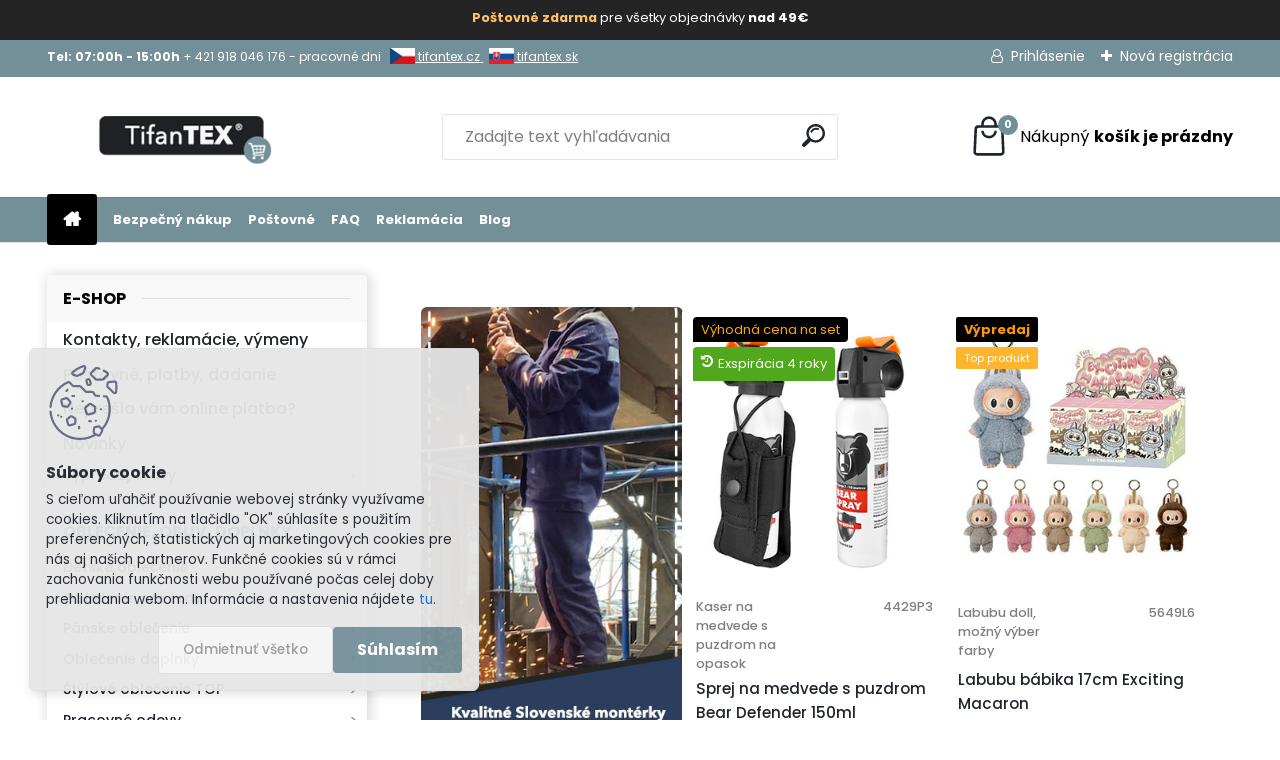

--- FILE ---
content_type: text/html; charset=utf-8
request_url: https://www.tifantex.sk/Black-Friday-30
body_size: 39367
content:


        <!DOCTYPE html>
    <html xmlns:og="http://ogp.me/ns#" xmlns:fb="http://www.facebook.com/2008/fbml" lang="sk" class="tmpl__uranium">
      <head>
          <script>
              window.cookie_preferences = getCookieSettings('cookie_preferences');
              window.cookie_statistics = getCookieSettings('cookie_statistics');
              window.cookie_marketing = getCookieSettings('cookie_marketing');

              function getCookieSettings(cookie_name) {
                  if (document.cookie.length > 0)
                  {
                      cookie_start = document.cookie.indexOf(cookie_name + "=");
                      if (cookie_start != -1)
                      {
                          cookie_start = cookie_start + cookie_name.length + 1;
                          cookie_end = document.cookie.indexOf(";", cookie_start);
                          if (cookie_end == -1)
                          {
                              cookie_end = document.cookie.length;
                          }
                          return unescape(document.cookie.substring(cookie_start, cookie_end));
                      }
                  }
                  return false;
              }
          </script>
                    <script async src="https://www.googletagmanager.com/gtag/js?id=KDDNVM9"></script>
                            <script>
                    window.dataLayer = window.dataLayer || [];
                    function gtag(){dataLayer.push(arguments)};
                    gtag('consent', 'default', {
                        'ad_storage': String(window.cookie_marketing) !== 'false' ? 'granted' : 'denied',
                        'analytics_storage': String(window.cookie_statistics) !== 'false' ? 'granted' : 'denied',
                        'ad_personalization': String(window.cookie_statistics) !== 'false' ? 'granted' : 'denied',
                        'ad_user_data': String(window.cookie_statistics) !== 'false' ? 'granted' : 'denied'
                    });
                    dataLayer.push({
                        'event': 'default_consent'
                    });
                </script>
                    <script>(function(w,d,s,l,i){w[l]=w[l]||[];w[l].push({'gtm.start':
          new Date().getTime(),event:'gtm.js'});var f=d.getElementsByTagName(s)[0],
        j=d.createElement(s),dl=l!='dataLayer'?'&l='+l:'';j.async=true;j.src=
        'https://www.googletagmanager.com/gtm.js?id='+i+dl;f.parentNode.insertBefore(j,f);
      })(window,document,'script','dataLayer','GTM-KDDNVM9');
        window.dataLayer = window.dataLayer || [];
        window.dataLayer.push({
            event: 'eec.pageview',
            clientIP: '18.222.131.XX'
        });

    </script>
          <script type="text/javascript" src="https://c.seznam.cz/js/rc.js"></script>
              <title>Armyshop Nitra TifanTEX</title>
        <script type="text/javascript">var action_unavailable='action_unavailable';var id_language = 'sk';var id_country_code = 'SK';var language_code = 'sk-SK';var path_request = '/request.php';var type_request = 'POST';var cache_break = "2511"; var enable_console_debug = false; var enable_logging_errors = false;var administration_id_language = 'sk';var administration_id_country_code = 'SK';</script>          <script type="text/javascript" src="//ajax.googleapis.com/ajax/libs/jquery/1.8.3/jquery.min.js"></script>
          <script type="text/javascript" src="//code.jquery.com/ui/1.12.1/jquery-ui.min.js" ></script>
                  <script src="/wa_script/js/jquery.hoverIntent.minified.js?_=2025-01-14-11-59" type="text/javascript"></script>
        <script type="text/javascript" src="/admin/jscripts/jquery.qtip.min.js?_=2025-01-14-11-59"></script>
                  <script src="/wa_script/js/jquery.selectBoxIt.min.js?_=2025-01-14-11-59" type="text/javascript"></script>
                  <script src="/wa_script/js/bs_overlay.js?_=2025-01-14-11-59" type="text/javascript"></script>
        <script src="/wa_script/js/bs_design.js?_=2025-01-14-11-59" type="text/javascript"></script>
        <script src="/admin/jscripts/wa_translation.js?_=2025-01-14-11-59" type="text/javascript"></script>
        <link rel="stylesheet" type="text/css" href="/css/jquery.selectBoxIt.wa_script.css?_=2025-01-14-11-59" media="screen, projection">
        <link rel="stylesheet" type="text/css" href="/css/jquery.qtip.lupa.css?_=2025-01-14-11-59">
        
                  <script src="/wa_script/js/jquery.colorbox-min.js?_=2025-01-14-11-59" type="text/javascript"></script>
          <link rel="stylesheet" type="text/css" href="/css/colorbox.css?_=2025-01-14-11-59">
          <script type="text/javascript">
            jQuery(document).ready(function() {
              (function() {
                function createGalleries(rel) {
                  var regex = new RegExp(rel + "\\[(\\d+)]"),
                      m, group = "g_" + rel, groupN;
                  $("a[rel*=" + rel + "]").each(function() {
                    m = regex.exec(this.getAttribute("rel"));
                    if(m) {
                      groupN = group + m[1];
                    } else {
                      groupN = group;
                    }
                    $(this).colorbox({
                      rel: groupN,
                      slideshow:false,
                       maxWidth: "85%",
                       maxHeight: "85%",
                       returnFocus: false
                    });
                  });
                }
                createGalleries("lytebox");
                createGalleries("lyteshow");
              })();
            });</script>
          <script type="text/javascript">
      function init_products_hovers()
      {
        jQuery(".product").hoverIntent({
          over: function(){
            jQuery(this).find(".icons_width_hack").animate({width: "130px"}, 300, function(){});
          } ,
          out: function(){
            jQuery(this).find(".icons_width_hack").animate({width: "10px"}, 300, function(){});
          },
          interval: 40
        });
      }
      jQuery(document).ready(function(){

        jQuery(".param select, .sorting select").selectBoxIt();

        jQuery(".productFooter").click(function()
        {
          var $product_detail_link = jQuery(this).parent().find("a:first");

          if($product_detail_link.length && $product_detail_link.attr("href"))
          {
            window.location.href = $product_detail_link.attr("href");
          }
        });
        init_products_hovers();
        
        ebar_details_visibility = {};
        ebar_details_visibility["user"] = false;
        ebar_details_visibility["basket"] = false;

        ebar_details_timer = {};
        ebar_details_timer["user"] = setTimeout(function(){},100);
        ebar_details_timer["basket"] = setTimeout(function(){},100);

        function ebar_set_show($caller)
        {
          var $box_name = $($caller).attr("id").split("_")[0];

          ebar_details_visibility["user"] = false;
          ebar_details_visibility["basket"] = false;

          ebar_details_visibility[$box_name] = true;

          resolve_ebar_set_visibility("user");
          resolve_ebar_set_visibility("basket");
        }

        function ebar_set_hide($caller)
        {
          var $box_name = $($caller).attr("id").split("_")[0];

          ebar_details_visibility[$box_name] = false;

          clearTimeout(ebar_details_timer[$box_name]);
          ebar_details_timer[$box_name] = setTimeout(function(){resolve_ebar_set_visibility($box_name);},300);
        }

        function resolve_ebar_set_visibility($box_name)
        {
          if(   ebar_details_visibility[$box_name]
             && jQuery("#"+$box_name+"_detail").is(":hidden"))
          {
            jQuery("#"+$box_name+"_detail").slideDown(300);
          }
          else if(   !ebar_details_visibility[$box_name]
                  && jQuery("#"+$box_name+"_detail").not(":hidden"))
          {
            jQuery("#"+$box_name+"_detail").slideUp(0, function() {
              $(this).css({overflow: ""});
            });
          }
        }

        
        jQuery("#user_icon, #basket_icon").hoverIntent({
          over: function(){
            ebar_set_show(this);
            
          } ,
          out: function(){
            ebar_set_hide(this);
          },
          interval: 40
        });
        
        jQuery("#user_icon").click(function(e)
        {
          if(jQuery(e.target).attr("id") == "user_icon")
          {
            window.location.href = "https://www.tifantex.sk/tifantex/e-login/";
          }
        });

        jQuery("#basket_icon").click(function(e)
        {
          if(jQuery(e.target).attr("id") == "basket_icon")
          {
            window.location.href = "https://www.tifantex.sk/tifantex/e-basket/";
          }
        });
      
      });
    </script>        <meta http-equiv="Content-language" content="sk">
        <meta http-equiv="Content-Type" content="text/html; charset=utf-8">
        <meta name="language" content="slovak">
        <meta name="keywords" content="army shop nitra, maskace, maskacove nohavice">
        <meta name="description" content="TifanTEX army shop nitra s doručenímdo 48hod. Poštovné zdarma nad 49€">
        <meta name="revisit-after" content="1 Days">
        <meta name="distribution" content="global">
        <meta name="expires" content="never">
                  <meta name="expires" content="never">
          <meta property="og:image" content="http://www.tifantex.sk/fotky39121/design_setup/images/logo_tifantex-logo-stranka-online-shop.png" />
<meta property="og:image:secure_url" content="https://www.tifantex.sk/fotky39121/design_setup/images/logo_tifantex-logo-stranka-online-shop.png" />
<meta property="og:image:type" content="image/jpeg" />

<meta name="google-site-verification" content="oRQ4U5-Gi1kqs5tP0nHijhavRCNqPoq8PiFdsv6pASY"/>            <meta name="robots" content="index, follow">
                      <link href="//www.tifantex.sk/fotky39121/favicon.jpg" rel="icon" type="image/jpeg">
          <link rel="shortcut icon" type="image/jpeg" href="//www.tifantex.sk/fotky39121/favicon.jpg">
                  <link rel="stylesheet" type="text/css" href="/css/lang_dependent_css/lang_sk.css?_=2025-01-14-11-59" media="screen, projection">
                <link rel='stylesheet' type='text/css' href='/wa_script/js/styles.css?_=2025-01-14-11-59'>
        <script language='javascript' type='text/javascript' src='/wa_script/js/javascripts.js?_=2025-01-14-11-59'></script>
        <script language='javascript' type='text/javascript' src='/wa_script/js/check_tel.js?_=2025-01-14-11-59'></script>
          <script src="/assets/javascripts/buy_button.js?_=2025-01-14-11-59"></script>
            <script type="text/javascript" src="/wa_script/js/bs_user.js?_=2025-01-14-11-59"></script>
        <script type="text/javascript" src="/wa_script/js/bs_fce.js?_=2025-01-14-11-59"></script>
        <script type="text/javascript" src="/wa_script/js/bs_fixed_bar.js?_=2025-01-14-11-59"></script>
        <script type="text/javascript" src="/bohemiasoft/js/bs.js?_=2025-01-14-11-59"></script>
        <script src="/wa_script/js/jquery.number.min.js?_=2025-01-14-11-59" type="text/javascript"></script>
        <script type="text/javascript">
            BS.User.id = 39121;
            BS.User.domain = "tifantex";
            BS.User.is_responsive_layout = true;
            BS.User.max_search_query_length = 50;
            BS.User.max_autocomplete_words_count = 5;

            WA.Translation._autocompleter_ambiguous_query = ' Hľadaný výraz je pre našeptávač príliš všeobecný. Zadajte prosím ďalšie znaky, slová alebo pokračujte odoslaním formulára pre vyhľadávanie.';
            WA.Translation._autocompleter_no_results_found = ' Neboli nájdené žiadne produkty ani kategórie.';
            WA.Translation._error = " Chyba";
            WA.Translation._success = " Úspech";
            WA.Translation._warning = " Upozornenie";
            WA.Translation._multiples_inc_notify = '<p class="multiples-warning"><strong>Tento produkt je možné objednať iba v násobkoch #inc#. </strong><br><small>Vami zadaný počet kusov bol navýšený podľa tohto násobku.</small></p>';
            WA.Translation._shipping_change_selected = " Zmeniť...";
            WA.Translation._shipping_deliver_to_address = "_shipping_deliver_to_address";

            BS.Design.template = {
              name: "uranium",
              is_selected: function(name) {
                if(Array.isArray(name)) {
                  return name.indexOf(this.name) > -1;
                } else {
                  return name === this.name;
                }
              }
            };
            BS.Design.isLayout3 = true;
            BS.Design.templates = {
              TEMPLATE_ARGON: "argon",TEMPLATE_NEON: "neon",TEMPLATE_CARBON: "carbon",TEMPLATE_XENON: "xenon",TEMPLATE_AURUM: "aurum",TEMPLATE_CUPRUM: "cuprum",TEMPLATE_ERBIUM: "erbium",TEMPLATE_CADMIUM: "cadmium",TEMPLATE_BARIUM: "barium",TEMPLATE_CHROMIUM: "chromium",TEMPLATE_SILICIUM: "silicium",TEMPLATE_IRIDIUM: "iridium",TEMPLATE_INDIUM: "indium",TEMPLATE_OXYGEN: "oxygen",TEMPLATE_HELIUM: "helium",TEMPLATE_FLUOR: "fluor",TEMPLATE_FERRUM: "ferrum",TEMPLATE_TERBIUM: "terbium",TEMPLATE_URANIUM: "uranium",TEMPLATE_ZINCUM: "zincum",TEMPLATE_CERIUM: "cerium",TEMPLATE_KRYPTON: "krypton",TEMPLATE_THORIUM: "thorium",TEMPLATE_ETHERUM: "etherum",TEMPLATE_KRYPTONIT: "kryptonit",TEMPLATE_TITANIUM: "titanium",TEMPLATE_PLATINUM: "platinum"            };
        </script>
        <meta name="google-site-verification" content="Ylm2eOJhQpzkIB-eWqT1qYSLtvPMcssiVrxuDvHQsfo">
          <script src="/js/progress_button/modernizr.custom.js"></script>
                      <link rel="stylesheet" type="text/css" href="/bower_components/owl.carousel/dist/assets/owl.carousel.min.css" />
            <link rel="stylesheet" type="text/css" href="/bower_components/owl.carousel/dist/assets/owl.theme.default.min.css" />
            <script src="/bower_components/owl.carousel/dist/owl.carousel.min.js"></script>
                      <link rel="stylesheet" type="text/css" href="/bower_components/priority-nav/dist/priority-nav-core.css" />
            <script src="/bower_components/priority-nav/dist/priority-nav.js"></script>
                      <link rel="stylesheet" type="text/css" href="//static.bohemiasoft.com/jave/style.css?_=2025-01-14-11-59" media="screen">
                    <link rel="stylesheet" type="text/css" href="/css/font-awesome.4.7.0.min.css" media="screen">
          <link rel="stylesheet" type="text/css" href="/sablony/nove/uranium/uraniumred/css/product_var3.css?_=2025-01-14-11-59" media="screen">
          <style>
    :root {
        --primary: #C40B0B;
        --primary-dark: #940A0A;
        --secondary: #F8F8F8;
        --secondary-v2: #2D2D2D;
        --element-color: #1f242d;
        --stars: #ffcf15;
        --sale: #c91e1e;
        
        --empty-basket-text: " Košík je prázdny";
        --full-shopping-basket-text: "nákupný košík";
        --choose-delivery-method-text: "Výber spôsobu doručenia";
        --choose-payment-method-text: "Výber spôsobu platby";
        --free-price-text: "Zadarmo";
        --continue-without-login-text: "Pokračovanie bez prihlásenia";
        --summary-order-text: "Súhrn vašej objednávky";
        --cart-contents-text: "Váš košík";
        --in-login-text: "Prihlásenie";
        --in-registration-text: "Nová registrácia";
        --in-forgotten-pass-text: "";
        --price-list-filter-text: "Cenník";
        --search-see-everything-text: "Vidieť všetko";
        --discount-code-text: "Mám zľavový kód";
        --searched-cats-text: "Vyhľadávané kategórie";
        --back-to-eshop-text: "Späť do e-shopu";
        --to-category-menu-text: "Do kategórie";
        --back-menu-text: "Späť";
        --pagination-next-text: "Ďalšie";
        --pagination-previous-text: "Predchádzajúci";
        --cookies-files-text: "Súbory cookie";
        --newsletter-button-text: "Odoberať";
        --newsletter-be-up-to-date-text: "Buďte v obraze";
        --specify-params-text: "Vybrať parametre";
        --article-tags-text: "Tagy článku";
        --watch-product-text: "Sledovať produkt";
        --notfull-shopping-text: "Nákupný";
        --notfull-basket-is-empty-text: "košík je prázdny";
        --whole-blog-article-text: "Celý článok";
        --all-parameters-text: "Všetky parametre";
        --without-var-text: "cena bez DPH";
        --green: "#18c566";
        --primary-light: "#F2FCF8";
        --basket-content-text: " Obsah košíka";
        --products-in-cat-text: " Produkty v kategórii";
        --recalculate--text: "Prepočítať";
        
    }
</style>
          <link rel="stylesheet"
                type="text/css"
                id="tpl-editor-stylesheet"
                href="/sablony/nove/uranium/uraniumred/css/colors.css?_=2025-01-14-11-59"
                media="screen">

          <meta name="viewport" content="width=device-width, initial-scale=1.0">
          <link rel="stylesheet" 
                   type="text/css" 
                   href="https://static.bohemiasoft.com/custom-css/uranium.css?_1765339066" 
                   media="screen"><style type="text/css">
               <!--#site_logo{
                  width: 275px;
                  height: 100px;
                  background-image: url('/fotky39121/design_setup/images/logo_tifantex-logo-stranka-online-shop.png?cache_time=1682667416');
                  background-repeat: no-repeat;
                  
                }html body .myheader { 
          
          border: black;
          background-repeat: repeat;
          background-position: 0px 0px;
          
        }#page_background{
                  
                  background-repeat: repeat;
                  background-position: 0px 0px;
                  background-color: transparent;
                }.bgLupa{
                  padding: 0;
                  border: none;
                }

 :root { 
 }
-->
                </style>          <link rel="stylesheet" type="text/css" href="/fotky39121/design_setup/css/user_defined.css?_=1764579905" media="screen, projection">
                    <script type="text/javascript" src="/admin/jscripts/wa_dialogs.js?_=2025-01-14-11-59"></script>
            <script>
      $(document).ready(function() {
        if (getCookie('show_cookie_message' + '_39121_sk') != 'no') {
          if($('#cookies-agreement').attr('data-location') === '0')
          {
            $('.cookies-wrapper').css("top", "0px");
          }
          else
          {
            $('.cookies-wrapper').css("bottom", "0px");
          }
          $('.cookies-wrapper').show();
        }

        $('#cookies-notify__close').click(function() {
          setCookie('show_cookie_message' + '_39121_sk', 'no');
          $('#cookies-agreement').slideUp();
          $("#masterpage").attr("style", "");
          setCookie('cookie_preferences', 'true');
          setCookie('cookie_statistics', 'true');
          setCookie('cookie_marketing', 'true');
          window.cookie_preferences = true;
          window.cookie_statistics = true;
          window.cookie_marketing = true;
          if(typeof gtag === 'function') {
              gtag('consent', 'update', {
                  'ad_storage': 'granted',
                  'analytics_storage': 'granted',
                  'ad_user_data': 'granted',
                  'ad_personalization': 'granted'
              });
          }
         return false;
        });

        $("#cookies-notify__disagree").click(function(){
            save_preferences();
        });

        $('#cookies-notify__preferences-button-close').click(function(){
            var cookies_notify_preferences = $("#cookies-notify-checkbox__preferences").is(':checked');
            var cookies_notify_statistics = $("#cookies-notify-checkbox__statistics").is(':checked');
            var cookies_notify_marketing = $("#cookies-notify-checkbox__marketing").is(':checked');
            save_preferences(cookies_notify_preferences, cookies_notify_statistics, cookies_notify_marketing);
        });

        function save_preferences(preferences = false, statistics = false, marketing = false)
        {
            setCookie('show_cookie_message' + '_39121_sk', 'no');
            $('#cookies-agreement').slideUp();
            $("#masterpage").attr("style", "");
            setCookie('cookie_preferences', preferences);
            setCookie('cookie_statistics', statistics);
            setCookie('cookie_marketing', marketing);
            window.cookie_preferences = preferences;
            window.cookie_statistics = statistics;
            window.cookie_marketing = marketing;
            if(marketing && typeof gtag === 'function')
            {
                gtag('consent', 'update', {
                    'ad_storage': 'granted'
                });
            }
            if(statistics && typeof gtag === 'function')
            {
                gtag('consent', 'update', {
                    'analytics_storage': 'granted',
                    'ad_user_data': 'granted',
                    'ad_personalization': 'granted',
                });
            }
            if(marketing === false && BS && BS.seznamIdentity) {
                BS.seznamIdentity.clearIdentity();
            }
        }

        /**
         * @param {String} cookie_name
         * @returns {String}
         */
        function getCookie(cookie_name) {
          if (document.cookie.length > 0)
          {
            cookie_start = document.cookie.indexOf(cookie_name + "=");
            if (cookie_start != -1)
            {
              cookie_start = cookie_start + cookie_name.length + 1;
              cookie_end = document.cookie.indexOf(";", cookie_start);
              if (cookie_end == -1)
              {
                cookie_end = document.cookie.length;
              }
              return unescape(document.cookie.substring(cookie_start, cookie_end));
            }
          }
          return "";
        }
        
        /**
         * @param {String} cookie_name
         * @param {String} value
         */
        function setCookie(cookie_name, value) {
          var time = new Date();
          time.setTime(time.getTime() + 365*24*60*60*1000); // + 1 rok
          var expires = "expires="+time.toUTCString();
          document.cookie = cookie_name + "=" + escape(value) + "; " + expires + "; path=/";
        }
      });
    </script>
            <script type="text/javascript" src="/wa_script/js/search_autocompleter.js?_=2025-01-14-11-59"></script>
              <script>
              WA.Translation._complete_specification = "kompletná špecifikácia";
              WA.Translation._dont_have_acc = "Nemáte účet? ";
              WA.Translation._have_acc = "Máte už účet? ";
              WA.Translation._register_titanium = "Zaregistrovať sa";
              WA.Translation._login_titanium = "Prihlásiť";
              WA.Translation._placeholder_voucher = "Sem vložte kód";
          </script>
                <script src="/wa_script/js/template/uranium/script.js?_=2025-01-14-11-59"></script>
                    <link rel="stylesheet" type="text/css" href="/assets/vendor/magnific-popup/magnific-popup.css" />
      <script src="/assets/vendor/magnific-popup/jquery.magnific-popup.js"></script>
      <script type="text/javascript">
        BS.env = {
          decPoint: ",",
          basketFloatEnabled: false        };
      </script>
      <script type="text/javascript" src="/node_modules/select2/dist/js/select2.min.js"></script>
      <script type="text/javascript" src="/node_modules/maximize-select2-height/maximize-select2-height.min.js"></script>
      <script type="text/javascript">
        (function() {
          $.fn.select2.defaults.set("language", {
            noResults: function() {return " Žiadny záznam nebol nájdený"},
            inputTooShort: function(o) {
              var n = o.minimum - o.input.length;
              return "_input_too_short".replace("#N#", n);
            }
          });
          $.fn.select2.defaults.set("width", "100%")
        })();

      </script>
      <link type="text/css" rel="stylesheet" href="/node_modules/select2/dist/css/select2.min.css" />
      <script type="text/javascript" src="/wa_script/js/countdown_timer.js?_=2025-01-14-11-59"></script>
      <script type="text/javascript" src="/wa_script/js/app.js?_=2025-01-14-11-59"></script>
      <script type="text/javascript" src="/node_modules/jquery-validation/dist/jquery.validate.min.js"></script>

      <script src="https://popup.marketplace-wa.cz/media/pop.0fc58c5af6bdc7515f43023b6461ef8bbe61abab.1767346464.js" async></script>
          </head>
      <body class="lang-sk layout3 home basket-empty slider_available template-slider-disabled vat-payer-y alternative-currency-n" >
      <!-- Google Tag Manager (noscript) end -->
    <noscript><iframe src="https://www.googletagmanager.com/ns.html?id=GTM-KDDNVM9"
                      height="0" width="0" style="display:none;visibility:hidden"></iframe></noscript>
    <!-- End Google Tag Manager (noscript) -->
          <a name="topweb"></a>
            <div id="cookies-agreement" class="cookies-wrapper" data-location="1"
         style="background-color: #e6e6e6;
                 opacity: 0.95"
    >
      <div class="cookies-notify-background"></div>
      <div class="cookies-notify" style="display:block!important;">
        <div class="cookies-notify__bar">
          <div class="cookies-notify__bar1">
            <div class="cookies-notify__text"
                                  style="color: #2e2c2c;"
                                 >
                S cieľom uľahčiť používanie webovej stránky využívame cookies. Kliknutím na tlačidlo "OK" súhlasíte s použitím preferenčných, štatistických aj marketingových cookies pre nás aj našich partnerov. Funkčné cookies sú v rámci zachovania funkčnosti webu používané počas celej doby prehliadania webom. Informácie a nastavenia nájdete <span class="cookies-notify__detail_button"style="color: #2e2c2c;">tu</span>.            </div>
            <div class="cookies-notify__button">
                <a href="#" id="cookies-notify__disagree" class="secondary-btn"
                   style="color: #000000;
                           background-color: #c8c8c8;
                           opacity: 1"
                >Odmietnuť všetko</a>
              <a href="#" id="cookies-notify__close"
                 style="color: #000000;
                        background-color: #c8c8c8;
                        opacity: 1"
                >Súhlasím</a>
            </div>
          </div>
                        <div class="cookies-notify__detail_box hidden"
                                  style="color: #2e2c2c;"
                             >
                <div id="cookies-nofify__close_detail"> Zavrieť</div>
                <div>
                    <br />
                    <b> Čo sú cookies?</b><br />
                    <span> Cookies sú krátke textové informácie, ktoré sú uložené vo Vašom prehliadači. Tieto informácie bežne používajú všetky webové stránky a ich prechádzaním dochádza k ukladaniu cookies. Pomocou partnerských skriptov, ktoré môžu stránky používať (napríklad Google analytics</span><br /><br />
                    <b> Ako môžem nastaviť prácu webu s cookies?</b><br />
                    <span> Napriek tomu, že odporúčame povoliť používanie všetkých typov cookies, prácu webu s nimi môžete nastaviť podľa vlastných preferencií pomocou checkboxov zobrazených nižšie. Po odsúhlasení nastavenia práce s cookies môžete zmeniť svoje rozhodnutie zmazaním či editáciou cookies priamo v nastavení Vášho prehliadača. Podrobnejšie informácie k premazaniu cookies nájdete v Pomocníkovi Vášho prehliadača.</span>
                </div>
                <div class="cookies-notify__checkboxes"
                                         style="color: #2e2c2c;"
                                     >
                    <div class="checkbox-custom checkbox-default cookies-notify__checkbox">
                        <input type="checkbox" id="cookies-notify-checkbox__functional" checked disabled />
                        <label for="cookies-notify-checkbox__functional" class="cookies-notify__checkbox_label"> Nutné</label>
                    </div>
                    <div class="checkbox-custom checkbox-default cookies-notify__checkbox">
                        <input type="checkbox" id="cookies-notify-checkbox__preferences" checked />
                        <label for="cookies-notify-checkbox__preferences" class="cookies-notify__checkbox_label"> Preferenčné</label>
                    </div>
                    <div class="checkbox-custom checkbox-default cookies-notify__checkbox">
                        <input type="checkbox" id="cookies-notify-checkbox__statistics" checked />
                        <label for="cookies-notify-checkbox__statistics" class="cookies-notify__checkbox_label"> Štatistické</label>
                    </div>
                    <div class="checkbox-custom checkbox-default cookies-notify__checkbox">
                        <input type="checkbox" id="cookies-notify-checkbox__marketing" checked />
                        <label for="cookies-notify-checkbox__marketing" class="cookies-notify__checkbox_label"> Marketingové</label>
                    </div>
                </div>
                <div id="cookies-notify__cookie_types">
                    <div class="cookies-notify__cookie_type cookie-active" data-type="functional">
                         Nutné (13)
                    </div>
                    <div class="cookies-notify__cookie_type" data-type="preferences">
                         Preferenčné (1)
                    </div>
                    <div class="cookies-notify__cookie_type" data-type="statistics">
                         Štatistické (15)
                    </div>
                    <div class="cookies-notify__cookie_type" data-type="marketing">
                         Marketingové (15)
                    </div>
                    <div class="cookies-notify__cookie_type" data-type="unclassified">
                         Neklasifikované (7)
                    </div>
                </div>
                <div id="cookies-notify__cookie_detail">
                    <div class="cookie-notify__cookie_description">
                        <span id="cookie-notify__description_functional" class="cookie_description_active"> Tieto informácie sú nevyhnutné k správnemu chodu webovej stránky ako napríklad vkladanie tovaru do košíka, uloženie vyplnených údajov alebo prihlásenie do zákazníckej sekcie.</span>
                        <span id="cookie-notify__description_preferences" class="hidden"> Tieto cookies umožnia prispôsobiť správanie alebo vzhľad stránky podľa Vašich potrieb, napríklad voľba jazyka.</span>
                        <span id="cookie-notify__description_statistics" class="hidden"> Vďaka týmto cookies môžu majitelia aj developeri webu viac porozumieť správaniu užívateľov a vyvijať stránku tak, aby bola čo najviac prozákaznícka. Teda aby ste čo najrýchlejšie našli hľadaný tovar alebo čo najľahšie dokončili jeho nákup.</span>
                        <span id="cookie-notify__description_marketing" class="hidden"> Tieto informácie umožnia personalizovať zobrazenie ponúk priamo pre Vás vďaka historickej skúsenosti prehliadania predchádzajúcich stránok a ponúk.</span>
                        <span id="cookie-notify__description_unclassified" class="hidden"> Tieto cookies zatiaľ neboli roztriedené do vlastnej kategórie.</span>
                    </div>
                    <style>
                        #cookies-notify__cookie_detail_table td
                        {
                            color: #2e2c2c                        }
                    </style>
                    <table class="table" id="cookies-notify__cookie_detail_table">
                        <thead>
                            <tr>
                                <th> Meno</th>
                                <th> Účel</th>
                                <th> Vypršanie</th>
                            </tr>
                        </thead>
                        <tbody>
                                                    <tr>
                                <td>show_cookie_message</td>
                                <td>Ukladá informácie o potrebe zobrazenia cookie lišty</td>
                                <td>1 rok</td>
                            </tr>
                                                        <tr>
                                <td>__zlcmid</td>
                                <td>Tento súbor cookie sa používa na uloženie identity návštevníka počas návštev a preferencie návštevníka deaktivovať našu funkciu živého chatu. </td>
                                <td>1 rok</td>
                            </tr>
                                                        <tr>
                                <td>__cfruid</td>
                                <td>Tento súbor cookie je súčasťou služieb poskytovaných spoločnosťou Cloudflare – vrátane vyrovnávania záťaže, doručovania obsahu webových stránok a poskytovania pripojenia DNS pre prevádzkovateľov webových stránok. </td>
                                <td>relácie</td>
                            </tr>
                                                        <tr>
                                <td>_auth</td>
                                <td>Zaisťuje bezpečnosť prehliadania návštevníkov tým, že zabraňuje falšovaniu požiadaviek medzi stránkami. Tento súbor cookie je nevyhnutný pre bezpečnosť webu a návštevníka. </td>
                                <td>1 rok</td>
                            </tr>
                                                        <tr>
                                <td>csrftoken</td>
                                <td>Pomáha predchádzať útokom Cross-Site Request Forgery (CSRF).</td>
                                <td>1 rok</td>
                            </tr>
                                                        <tr>
                                <td>PHPSESSID</td>
                                <td>Zachováva stav užívateľskej relácie naprieč požiadavkami na stránky. </td>
                                <td>relácie</td>
                            </tr>
                                                        <tr>
                                <td>rc::a</td>
                                <td>Tento súbor cookie sa používa na rozlíšenie medzi ľuďmi a robotmi. To je výhodné pre web, aby
vytvárať platné správy o používaní ich webových stránok. </td>
                                <td>persistentní</td>
                            </tr>
                                                        <tr>
                                <td>rc::c</td>
                                <td>Tento súbor cookie sa používa na rozlíšenie medzi ľuďmi a robotmi. </td>
                                <td>relácie</td>
                            </tr>
                                                        <tr>
                                <td>AWSALBCORS</td>
                                <td>Registruje, ktorý server-cluster obsluhuje návštevníka. To sa používa v kontexte s vyrovnávaním záťaže, aby sa optimalizovala užívateľská skúsenosť. </td>
                                <td>6 dnů</td>
                            </tr>
                                                        <tr>
                                <td>18plus_allow_access#</td>
                                <td>Ukladá informáciu o odsúhlasení okna 18+ pre web.</td>
                                <td>neznámy</td>
                            </tr>
                                                        <tr>
                                <td>18plus_cat#</td>
                                <td>Ukladá informáciu o odsúhlasení okna 18+ pre kategóriu.</td>
                                <td>neznámy</td>
                            </tr>
                                                        <tr>
                                <td>bs_slide_menu</td>
                                <td></td>
                                <td>neznámy</td>
                            </tr>
                                                        <tr>
                                <td>left_menu</td>
                                <td>Ukladá informáciu o spôsobe zobrazenia ľavého menu.</td>
                                <td>neznámy</td>
                            </tr>
                                                    </tbody>
                    </table>
                    <div class="cookies-notify__button">
                        <a href="#" id="cookies-notify__preferences-button-close"
                           style="color: #000000;
                                background-color: #c8c8c8;
                                opacity: 1">
                            Uložiť nastavenia                        </a>
                    </div>
                </div>
            </div>
                    </div>
      </div>
    </div>
    
  <div id="responsive_layout_large"></div><div id="page">      <div class="top-bar" id="topBar">
                  <div class="top-bar-content">
            <div class="top-bar-content">
<p><span style="font-size: 12px;"><strong>Tel: 07:00h - 15:00h </strong><span itemprop="telephone" class="contact-phone">+ 421 918 046 176 - pracovné dni   <a href="https://www.tifantex.cz"><img src="/fotky39121/tifantex-cz.jpg" width="25" height="16" caption="false" /> tifantex.cz </a>  <a href="https://tifantex.sk"><img src="/fotky39121/tifantex-sk.jpg" width="25" height="17" caption="false" /> tifantex.sk</a></span></span></p>
</div>          </div>
                    <div class="top-bar-login">
                          <span class="user-login"><a href="/tifantex/e-login">Prihlásenie</a></span>
              <span class="user-register"><a href="/tifantex/e-register">Nová registrácia</a></span>
                        </div>
                        </div>
          <script type="text/javascript">
      var responsive_articlemenu_name = ' Menu';
      var responsive_eshopmenu_name = ' E-shop';
    </script>
        <link rel="stylesheet" type="text/css" href="/css/masterslider.css?_=2025-01-14-11-59" media="screen, projection">
    <script type="text/javascript" src="/js/masterslider.min.js"></script>
    <div class="myheader">
            <!--[if IE 6]>
    <style>
    #main-menu ul ul{visibility:visible;}
    </style>
    <![endif]-->

    
    <div id="new_top_menu"><!-- TOPMENU -->
            <div id="new_template_row" class="">
                 <ul>
            <li class="eshop-menu-home">
              <a href="//www.tifantex.sk" class="top_parent_act" aria-label="Homepage">
                              </a>
            </li>
          </ul>
          
<ul><li class="eshop-menu-12 eshop-menu-order-1 eshop-menu-odd"><a target="_self" href="/garancia-bezpecneho-nakupu"  class="top_parent">Bezpečný nákup</a>
</li></ul>
<ul><li class="eshop-menu-10 eshop-menu-order-2 eshop-menu-even"><a target="_self" href="https://www.tifantex.sk/postovne-platby"  class="top_parent">Poštovné</a>
</li></ul>
<ul><li class="eshop-menu-11 eshop-menu-order-3 eshop-menu-odd"><a target="_self" href="https://www.tifantex.sk/Najcastejsie-kladene-otazky-FAQ"  class="top_parent">FAQ</a>
</li></ul>
<ul><li class="eshop-menu-13 eshop-menu-order-4 eshop-menu-even"><a target="_self" href="/reklamacia-vratenie"  class="top_parent">Reklamácia</a>
</li></ul>          <ul>
            <li class="eshop-menu-blog">
              <a href="//www.tifantex.sk/blog" class="top_parent">
                Blog              </a>
            </li>
          </ul>
              </div>
    </div><!-- END TOPMENU -->
            <div class="navigate_bar">
            <div class="logo-wrapper">
            <a id="site_logo" href="//www.tifantex.sk" class="mylogo" aria-label="Logo"></a>
    </div>
                <div id="search">
      <form name="search" id="searchForm" action="/tifantex/search-engine.htm" method="GET" enctype="multipart/form-data">
        <label for="q" class="title_left2"> Hľadanie</label>
        <p>
          <input name="slovo" type="text" class="inputBox" id="q" placeholder=" Zadajte text vyhľadávania" maxlength="50">
          
          <input type="hidden" id="source_service" value="www.webareal.sk">
        </p>
        <div class="wrapper_search_submit">
          <input type="submit" class="search_submit" aria-label="search" name="search_submit" value="">
        </div>
        <div id="search_setup_area">
          <input id="hledatjak2" checked="checked" type="radio" name="hledatjak" value="2">
          <label for="hledatjak2">Hľadať v tovare</label>
          <br />
          <input id="hledatjak1"  type="radio" name="hledatjak" value="1">
          <label for="hledatjak1">Hľadať v článkoch</label>
                    <script type="text/javascript">
            function resolve_search_mode_visibility()
            {
              if (jQuery('form[name=search] input').is(':focus'))
              {
                if (jQuery('#search_setup_area').is(':hidden'))
                {
                  jQuery('#search_setup_area').slideDown(400);
                }
              }
              else
              {
                if (jQuery('#search_setup_area').not(':hidden'))
                {
                  jQuery('#search_setup_area').slideUp(400);
                }
              }
            }

            $('form[name=search] input').click(function() {
              this.focus();
            });

            jQuery('form[name=search] input')
                .focus(function() {
                  resolve_search_mode_visibility();
                })
                .blur(function() {
                  setTimeout(function() {
                    resolve_search_mode_visibility();
                  }, 1000);
                });

          </script>
                  </div>
      </form>
    </div>
            
  <div id="ebar" class="" >        <div id="basket_icon" >
            <div id="basket_detail">
                <div id="basket_arrow_tag"></div>
                <div id="basket_content_tag">
                    <a id="quantity_tag" href="/tifantex/e-basket" rel="nofollow" class="elink"><span class="quantity_count">0</span>
                    <span class="basket_empty"> Váš nákupný košík <span class="bold">je prázdny</span></span></a>                </div>
            </div>
        </div>
                </div>      </div>
          </div>
    <div id="page_background">      <div class="hack-box"><!-- HACK MIN WIDTH FOR IE 5, 5.5, 6  -->
                  <div id="masterpage" style="margin-bottom:95px;"><!-- MASTER PAGE -->
              <div id="header">          </div><!-- END HEADER -->
                    <div id="aroundpage"><!-- AROUND PAGE -->
            <div class="extra-menu-wrapper">
      <!-- LEFT BOX -->
      <div id="left-box">
              <div class="menu-typ-2" id="left_eshop">
                <p class="title_left_eshop">E-shop</p>
          
        <div id="inleft_eshop">
          <div class="leftmenu">
                <ul class="root-eshop-menu">
            <li class="new-tmpl-home-button">
        <a href="//www.tifantex.sk">
          <i class="fa fa-home" aria-hidden="true"></i>
        </a>
      </li>
              <li class="leftmenuDef category-menu-71 category-menu-order-1 category-menu-odd remove_point">
          <a href="/kontakty-reklamacie-vymeny">Kontakty, reklamácie, výmeny</a>        </li>

                <li class="leftmenuDef category-menu-72 category-menu-order-2 category-menu-even remove_point">
          <a href="/postovne">Poštovné, platby, dodanie</a>        </li>

                <li class="leftmenuDef category-menu-73 category-menu-order-3 category-menu-odd remove_point">
          <a href="/nezrealizovana-online-platba">Neprešla vám online platba?</a>        </li>

                <li class="leftmenuDef category-menu-74 category-menu-order-4 category-menu-even remove_point">
          <a href="/novinky">Novinky</a>        </li>

                <li class="sub leftmenuDef category-menu-12 category-menu-order-5 category-menu-odd remove_point">
          <a href="/vypredaj-zlavy">Výpredaj, Zľavy      <!--[if IE 7]><!--></a><!--<![endif]-->
      <!--[if lte IE 6]><table><tr><td><![endif]-->
          <ul class="eshop-submenu level-2">
            <li class="new-tmpl-home-button">
        <a href="//">
          <i class="fa fa-home" aria-hidden="true"></i>
        </a>
      </li>
              <li class="sub leftmenuDef category-submenu-1284 masonry_item remove_point">
          <a href="/vypredaj">Výpredaj, zľavy, akcie      <!--[if IE 7]><!--></a><!--<![endif]-->
      <!--[if lte IE 6]><table><tr><td><![endif]-->
          <ul class="eshop-submenu level-3">
            <li class="new-tmpl-home-button">
        <a href="//">
          <i class="fa fa-home" aria-hidden="true"></i>
        </a>
      </li>
              <li class="leftmenuDef category-submenu-1305 remove_point">
          <a href="/totalny-vypredaj">Totálny výpredaj</a>        </li>

                <li class="leftmenuDef category-submenu-1294 remove_point">
          <a href="/lacne-oblecenie">Oblečenie Výpredaj</a>        </li>

                <li class="leftmenuDef category-submenu-1308 remove_point">
          <a href="/pre-deti-1">Pre Deti</a>        </li>

                <li class="leftmenuDef category-submenu-1306 remove_point">
          <a href="/Outdoor-Turistika-vypredaj">Outdoor, Turistika výpredaj</a>        </li>

                <li class="leftmenuDef category-submenu-1295 remove_point">
          <a href="/vypredaj-obuvi">Obuv výpredaj</a>        </li>

                <li class="leftmenuDef category-submenu-1307 remove_point">
          <a href="/Doplnky-k-obleceniu-vybava">Doplnky k oblečeniu, výbava</a>        </li>

                <li class="leftmenuDef category-submenu-1296 remove_point">
          <a href="/lacne-darceky">Darčeky, doplnky</a>        </li>

                <li class="leftmenuDef category-submenu-1297 remove_point">
          <a href="/army-vypredaj">Army výpredaj</a>        </li>

                <li class="leftmenuDef category-submenu-1289 remove_point">
          <a href="/zlava-dna">Zľava dňa</a>        </li>

                <li class="leftmenuDef category-submenu-1298 remove_point">
          <a href="/lacne-dekoracie-do-bytu">Lacné dekorácie do bytu</a>        </li>

                <li class="leftmenuDef category-submenu-1290 remove_point">
          <a href="/vsetko-za-1-euro">Všetko za 1€</a>        </li>

                <li class="leftmenuDef category-submenu-1291 remove_point">
          <a href="/vsetko-za-2-eura">Všetko za 2€ </a>        </li>

                <li class="leftmenuDef category-submenu-1292 remove_point">
          <a href="/vsetko-za-5-eur">Všetko za 5€</a>        </li>

                <li class="leftmenuDef category-submenu-1293 remove_point">
          <a href="/vsetko-za-10-eur">Všetko za 10€</a>        </li>

            </ul>
      <style>
        #left-box .remove_point a::before
        {
          display: none;
        }
      </style>
          <!--[if lte IE 6]></td></tr></table></a><![endif]-->
      </a>        </li>

            </ul>
      <style>
        #left-box .remove_point a::before
        {
          display: none;
        }
      </style>
          <!--[if lte IE 6]></td></tr></table></a><![endif]-->
      </a>        </li>

                <li class="leftmenuCat category-menu-sep-63 category-menu-sep-order-1 remove_point">
          Oblečenie, Obuv, Doplnky        </li>

                <li class="sub leftmenuDef category-menu-36 category-menu-order-6 category-menu-even remove_point">
          <a href="/detske-oblecenie">Detské oblečenie      <!--[if IE 7]><!--></a><!--<![endif]-->
      <!--[if lte IE 6]><table><tr><td><![endif]-->
          <ul class="eshop-submenu level-2">
            <li class="new-tmpl-home-button">
        <a href="//">
          <i class="fa fa-home" aria-hidden="true"></i>
        </a>
      </li>
              <li class="leftmenuDef category-submenu-619 masonry_item remove_point">
          <a href="/detske-teplaky-a-leginy">Detské tepláky a legíny</a>        </li>

                <li class="leftmenuDef category-submenu-620 masonry_item remove_point">
          <a href="/detske-tricka-a-tielka">Detské tričká a tielka</a>        </li>

                <li class="leftmenuDef category-submenu-806 masonry_item remove_point">
          <a href="/monterky-pre-deti">Detské montérky</a>        </li>

                <li class="leftmenuDef category-submenu-621 masonry_item remove_point">
          <a href="/detske-supravy">Detské súpravy</a>        </li>

                <li class="leftmenuDef category-submenu-618 masonry_item remove_point">
          <a href="/detske-nohavice">Detské nohavice</a>        </li>

                <li class="leftmenuDef category-submenu-617 masonry_item remove_point">
          <a href="/detske-bundy">Detské bundy</a>        </li>

                <li class="leftmenuDef category-submenu-623 masonry_item remove_point">
          <a href="/detske-mikiny">Detské mikiny</a>        </li>

                <li class="leftmenuDef category-submenu-628 masonry_item remove_point">
          <a href="/detske-prsiplaste">Detské pršiplášte</a>        </li>

                <li class="leftmenuDef category-submenu-625 masonry_item remove_point">
          <a href="/detske-opasky-a-traky">Detské traky a opasky</a>        </li>

                <li class="leftmenuDef category-submenu-626 masonry_item remove_point">
          <a href="/detske-ciapky-siltovky">Detské čiapky</a>        </li>

            </ul>
      <style>
        #left-box .remove_point a::before
        {
          display: none;
        }
      </style>
          <!--[if lte IE 6]></td></tr></table></a><![endif]-->
      </a>        </li>

                <li class="sub leftmenuDef category-menu-37 category-menu-order-7 category-menu-odd remove_point">
          <a href="/damske-oblecenie">Oblečenie pre ženy      <!--[if IE 7]><!--></a><!--<![endif]-->
      <!--[if lte IE 6]><table><tr><td><![endif]-->
          <ul class="eshop-submenu level-2">
            <li class="new-tmpl-home-button">
        <a href="//">
          <i class="fa fa-home" aria-hidden="true"></i>
        </a>
      </li>
              <li class="leftmenuDef category-submenu-633 masonry_item remove_point">
          <a href="/damske-teplaky-a-leginy">Dámske legíny, tepláky </a>        </li>

                <li class="leftmenuDef category-submenu-631 masonry_item remove_point">
          <a href="/damske-nohavice">Dámske nohavice</a>        </li>

                <li class="leftmenuDef category-submenu-630 masonry_item remove_point">
          <a href="/damske-kratasy">Dámske kraťasy</a>        </li>

                <li class="leftmenuDef category-submenu-632 masonry_item remove_point">
          <a href="/damske-tricka-a-tielka">Dámske tričká, tielka</a>        </li>

                <li class="leftmenuDef category-submenu-629 masonry_item remove_point">
          <a href="/damske-bundy">Dámske bundy</a>        </li>

                <li class="leftmenuDef category-submenu-637 masonry_item remove_point">
          <a href="/damske-mikiny">Dámske mikiny</a>        </li>

                <li class="leftmenuDef category-submenu-635 masonry_item remove_point">
          <a href="/damske-klobuky-a-satky">Dámske klobúky, šatky</a>        </li>

                <li class="leftmenuDef category-submenu-1190 masonry_item remove_point">
          <a href="/pre-moletky">Pre moletky</a>        </li>

            </ul>
      <style>
        #left-box .remove_point a::before
        {
          display: none;
        }
      </style>
          <!--[if lte IE 6]></td></tr></table></a><![endif]-->
      </a>        </li>

                <li class="sub leftmenuDef category-menu-38 category-menu-order-8 category-menu-even remove_point">
          <a href="/panske-oblecenie">Pánske oblečenie      <!--[if IE 7]><!--></a><!--<![endif]-->
      <!--[if lte IE 6]><table><tr><td><![endif]-->
          <ul class="eshop-submenu level-2">
            <li class="new-tmpl-home-button">
        <a href="//">
          <i class="fa fa-home" aria-hidden="true"></i>
        </a>
      </li>
              <li class="leftmenuDef category-submenu-642 masonry_item remove_point">
          <a href="/panske-tricka-a-tielka">Pánske tričká a tielka</a>        </li>

                <li class="leftmenuDef category-submenu-1235 masonry_item remove_point">
          <a href="/metalove-tricka">Metalové tričká</a>        </li>

                <li class="leftmenuDef category-submenu-643 masonry_item remove_point">
          <a href="/tricka-s-potlacou">Tričká s potlačou</a>        </li>

                <li class="leftmenuDef category-submenu-1300 masonry_item remove_point">
          <a href="/panske-pyzama">Pánske pyžamá</a>        </li>

                <li class="leftmenuDef category-submenu-645 masonry_item remove_point">
          <a href="/panske-teplaky">Pánske tepláky</a>        </li>

                <li class="leftmenuDef category-submenu-647 masonry_item remove_point">
          <a href="/panske-kratasy">Pánske kraťasy</a>        </li>

                <li class="leftmenuDef category-submenu-640 masonry_item remove_point">
          <a href="/panske-maskacove-nohavice">Pánske nohavice</a>        </li>

                <li class="leftmenuDef category-submenu-646 masonry_item remove_point">
          <a href="/panske-mikiny">Pánske mikiny</a>        </li>

                <li class="leftmenuDef category-submenu-653 masonry_item remove_point">
          <a href="/XXL-oblecenie">Nadmerné veľkosti</a>        </li>

                <li class="leftmenuDef category-submenu-639 masonry_item remove_point">
          <a href="/panske-bundy">Pánske bundy</a>        </li>

                <li class="leftmenuDef category-submenu-641 masonry_item remove_point">
          <a href="/panske-supravy">Pánske súpravy </a>        </li>

                <li class="leftmenuDef category-submenu-1006 masonry_item remove_point">
          <a href="/bombera">Bombera</a>        </li>

                <li class="leftmenuDef category-submenu-651 masonry_item remove_point">
          <a href="/panske-spodne-pradlo">Pánske spodné prádlo</a>        </li>

                <li class="leftmenuDef category-submenu-644 masonry_item remove_point">
          <a href="/tricko-s-dlhym-rukavom">Tričko s dlhým rukávom </a>        </li>

                <li class="leftmenuDef category-submenu-650 masonry_item remove_point">
          <a href="/panske-polokosele-kosele">Pánske polokošele, košele</a>        </li>

                <li class="leftmenuDef category-submenu-648 masonry_item remove_point">
          <a href="/panske-svetre-pulovre">Pánske svetre a pulóvre</a>        </li>

                <li class="leftmenuDef category-submenu-652 masonry_item remove_point">
          <a href="/prsiplast"> Pršiplášte a Pončá </a>        </li>

                <li class="leftmenuDef category-submenu-649 masonry_item remove_point">
          <a href="/panske-vesty">Pánske vesty</a>        </li>

            </ul>
      <style>
        #left-box .remove_point a::before
        {
          display: none;
        }
      </style>
          <!--[if lte IE 6]></td></tr></table></a><![endif]-->
      </a>        </li>

                <li class="sub leftmenuDef category-menu-33 category-menu-order-9 category-menu-odd remove_point">
          <a href="/siltovky-klobuky-opasky-rukavice">Oblečenie doplnky      <!--[if IE 7]><!--></a><!--<![endif]-->
      <!--[if lte IE 6]><table><tr><td><![endif]-->
          <ul class="eshop-submenu level-2">
            <li class="new-tmpl-home-button">
        <a href="//">
          <i class="fa fa-home" aria-hidden="true"></i>
        </a>
      </li>
              <li class="sub leftmenuDef category-submenu-985 masonry_item remove_point">
          <a href="/ponozky">Ponožky      <!--[if IE 7]><!--></a><!--<![endif]-->
      <!--[if lte IE 6]><table><tr><td><![endif]-->
          <ul class="eshop-submenu level-3">
            <li class="new-tmpl-home-button">
        <a href="//">
          <i class="fa fa-home" aria-hidden="true"></i>
        </a>
      </li>
              <li class="leftmenuDef category-submenu-1142 remove_point">
          <a href="/ponozky-pre-muzov">Ponožky pre mužov</a>        </li>

                <li class="leftmenuDef category-submenu-1143 remove_point">
          <a href="/ponozky-pre-zeny">Ponožky pre ženy</a>        </li>

                <li class="leftmenuDef category-submenu-1144 remove_point">
          <a href="/ponozky-pre-deti">Ponožky pre deti</a>        </li>

                <li class="leftmenuDef category-submenu-1220 remove_point">
          <a href="/vtipne-ponozky">Vtipné ponožky</a>        </li>

            </ul>
      <style>
        #left-box .remove_point a::before
        {
          display: none;
        }
      </style>
          <!--[if lte IE 6]></td></tr></table></a><![endif]-->
      </a>        </li>

                <li class="leftmenuDef category-submenu-655 masonry_item remove_point">
          <a href="/traky-na-nohavice">Traky</a>        </li>

                <li class="leftmenuDef category-submenu-657 masonry_item remove_point">
          <a href="/siltovky">Šiltovky</a>        </li>

                <li class="leftmenuDef category-submenu-658 masonry_item remove_point">
          <a href="/klobuky">Klobúky</a>        </li>

                <li class="leftmenuDef category-submenu-656 masonry_item remove_point">
          <a href="/opasky">Opasky</a>        </li>

                <li class="leftmenuDef category-submenu-1214 masonry_item remove_point">
          <a href="/nakrcnik">Nákrčníky</a>        </li>

                <li class="leftmenuDef category-submenu-659 masonry_item remove_point">
          <a href="/zimne-ciapky">Zimné čiapky</a>        </li>

                <li class="leftmenuDef category-submenu-662 masonry_item remove_point">
          <a href="/detske-ciapky">Detské čiapky</a>        </li>

                <li class="leftmenuDef category-submenu-660 masonry_item remove_point">
          <a href="/kukla-sal">Kukly a Šály</a>        </li>

                <li class="leftmenuDef category-submenu-1191 masonry_item remove_point">
          <a href="/okuliare">Okuliare</a>        </li>

                <li class="leftmenuDef category-submenu-654 masonry_item remove_point">
          <a href="/satky">Šatky</a>        </li>

                <li class="leftmenuDef category-submenu-661 masonry_item remove_point">
          <a href="/rukavice">Rukavice</a>        </li>

                <li class="leftmenuDef category-submenu-1163 masonry_item remove_point">
          <a href="/Kravaty">Kravaty</a>        </li>

            </ul>
      <style>
        #left-box .remove_point a::before
        {
          display: none;
        }
      </style>
          <!--[if lte IE 6]></td></tr></table></a><![endif]-->
      </a>        </li>

                <li class="sub leftmenuDef category-menu-70 category-menu-order-10 category-menu-even remove_point">
          <a href="/stylove-oblecenie">Štýlové oblečenie TOP      <!--[if IE 7]><!--></a><!--<![endif]-->
      <!--[if lte IE 6]><table><tr><td><![endif]-->
          <ul class="eshop-submenu level-2">
            <li class="new-tmpl-home-button">
        <a href="//">
          <i class="fa fa-home" aria-hidden="true"></i>
        </a>
      </li>
              <li class="leftmenuDef category-submenu-1234 masonry_item remove_point">
          <a href="/minecraft">Minecraft oblečenie</a>        </li>

                <li class="leftmenuDef category-submenu-1231 masonry_item remove_point">
          <a href="/among-us-Impostor">Among US Impostor</a>        </li>

                <li class="leftmenuDef category-submenu-1205 masonry_item remove_point">
          <a href="/brawl-stars-oblecenie">Brawl Stars oblečenie</a>        </li>

                <li class="leftmenuDef category-submenu-1195 masonry_item remove_point">
          <a href="/oblecenie-tik-tok">Oblečenie Tik Tok</a>        </li>

                <li class="leftmenuDef category-submenu-1196 masonry_item remove_point">
          <a href="/Fortnite-oblecenie">Fortnite oblečenie</a>        </li>

            </ul>
      <style>
        #left-box .remove_point a::before
        {
          display: none;
        }
      </style>
          <!--[if lte IE 6]></td></tr></table></a><![endif]-->
      </a>        </li>

                <li class="sub leftmenuDef category-menu-4 category-menu-order-11 category-menu-odd remove_point">
          <a href="/pracovne-odevy">Pracovné odevy      <!--[if IE 7]><!--></a><!--<![endif]-->
      <!--[if lte IE 6]><table><tr><td><![endif]-->
          <ul class="eshop-submenu level-2">
            <li class="new-tmpl-home-button">
        <a href="//">
          <i class="fa fa-home" aria-hidden="true"></i>
        </a>
      </li>
              <li class="leftmenuDef category-submenu-746 masonry_item remove_point">
          <a href="/detske-monterky">Detské montérky</a>        </li>

                <li class="leftmenuDef category-submenu-101 masonry_item remove_point">
          <a href="/monterky">Montérky Nohavice</a>        </li>

                <li class="leftmenuDef category-submenu-100 masonry_item remove_point">
          <a href="/Pracovne-monterkove-supravy">Pracovné súpravy</a>        </li>

                <li class="leftmenuDef category-submenu-99 masonry_item remove_point">
          <a href="/pracovne-bundy-bluzy">Pracovné odevy Bundy</a>        </li>

                <li class="leftmenuDef category-submenu-102 masonry_item remove_point">
          <a href="/zdravotnicke-oblecenie-kucharske">Zdravotnícke a kuchárske</a>        </li>

                <li class="leftmenuDef category-submenu-105 masonry_item remove_point">
          <a href="/reflexne-prvky">Reflexné prvky</a>        </li>

                <li class="leftmenuDef category-submenu-984 masonry_item remove_point">
          <a href="/pracovna-obuv">Pracovná obuv</a>        </li>

                <li class="leftmenuDef category-submenu-456 masonry_item remove_point">
          <a href="/ochranne-rukavice-pracovne">Pracovné rukavice</a>        </li>

                <li class="leftmenuDef category-submenu-457 masonry_item remove_point">
          <a href="/kancelarske-potreby">Kancelárske potreby</a>        </li>

                <li class="sub leftmenuDef category-submenu-741 masonry_item remove_point">
          <a href="/ochranne-pomocky-oopp">Ochranné pomôcky      <!--[if IE 7]><!--></a><!--<![endif]-->
      <!--[if lte IE 6]><table><tr><td><![endif]-->
          <ul class="eshop-submenu level-3">
            <li class="new-tmpl-home-button">
        <a href="//">
          <i class="fa fa-home" aria-hidden="true"></i>
        </a>
      </li>
              <li class="leftmenuDef category-submenu-1148 remove_point">
          <a href="/bandaze-ortezy">Bandáže a Ortézy</a>        </li>

                <li class="leftmenuDef category-submenu-1165 remove_point">
          <a href="/rusko-na-tvar">Rúška na tvár</a>        </li>

                <li class="leftmenuDef category-submenu-1172 remove_point">
          <a href="/pracovne-rukavice">Rukavice</a>        </li>

                <li class="leftmenuDef category-submenu-1193 remove_point">
          <a href="/ochranne-okuliare-pracovne">Ochranné okuliare</a>        </li>

            </ul>
      <style>
        #left-box .remove_point a::before
        {
          display: none;
        }
      </style>
          <!--[if lte IE 6]></td></tr></table></a><![endif]-->
      </a>        </li>

                <li class="leftmenuDef category-submenu-459 masonry_item remove_point">
          <a href="/naradie">Ručné náradie</a>        </li>

            </ul>
      <style>
        #left-box .remove_point a::before
        {
          display: none;
        }
      </style>
          <!--[if lte IE 6]></td></tr></table></a><![endif]-->
      </a>        </li>

                <li class="sub leftmenuDef category-menu-32 category-menu-order-12 category-menu-even remove_point">
          <a href="/obuv">Obuv, Ponožky a doplnky      <!--[if IE 7]><!--></a><!--<![endif]-->
      <!--[if lte IE 6]><table><tr><td><![endif]-->
          <ul class="eshop-submenu level-2">
            <li class="new-tmpl-home-button">
        <a href="//">
          <i class="fa fa-home" aria-hidden="true"></i>
        </a>
      </li>
              <li class="sub leftmenuDef category-submenu-349 masonry_item remove_point">
          <a href="/ponozky-podkolienky">Ponožky, Podkolienky      <!--[if IE 7]><!--></a><!--<![endif]-->
      <!--[if lte IE 6]><table><tr><td><![endif]-->
          <ul class="eshop-submenu level-3">
            <li class="new-tmpl-home-button">
        <a href="//">
          <i class="fa fa-home" aria-hidden="true"></i>
        </a>
      </li>
              <li class="leftmenuDef category-submenu-961 remove_point">
          <a href="/panske-ponozky">Pánske ponožky</a>        </li>

                <li class="leftmenuDef category-submenu-977 remove_point">
          <a href="/damske-ponozky">Dámske ponožky</a>        </li>

                <li class="leftmenuDef category-submenu-978 remove_point">
          <a href="/detske-ponozky">Detské ponožky</a>        </li>

                <li class="leftmenuDef category-submenu-1219 remove_point">
          <a href="/vesele-ponozky">Veselé ponožky</a>        </li>

            </ul>
      <style>
        #left-box .remove_point a::before
        {
          display: none;
        }
      </style>
          <!--[if lte IE 6]></td></tr></table></a><![endif]-->
      </a>        </li>

                <li class="sub leftmenuDef category-submenu-293 masonry_item remove_point">
          <a href="/panska-obuv">Pánska obuv      <!--[if IE 7]><!--></a><!--<![endif]-->
      <!--[if lte IE 6]><table><tr><td><![endif]-->
          <ul class="eshop-submenu level-3">
            <li class="new-tmpl-home-button">
        <a href="//">
          <i class="fa fa-home" aria-hidden="true"></i>
        </a>
      </li>
              <li class="leftmenuDef category-submenu-331 remove_point">
          <a href="/papuce-panske-slapky">Papuče, Šľapky</a>        </li>

                <li class="leftmenuDef category-submenu-1010 remove_point">
          <a href="/panske-kapce-mamusky">Pánske kapce</a>        </li>

                <li class="leftmenuDef category-submenu-306 remove_point">
          <a href="/galose-gumaky">Galoše a gumáky</a>        </li>

                <li class="leftmenuDef category-submenu-297 remove_point">
          <a href="/tenisky">Pánske tenisky</a>        </li>

            </ul>
      <style>
        #left-box .remove_point a::before
        {
          display: none;
        }
      </style>
          <!--[if lte IE 6]></td></tr></table></a><![endif]-->
      </a>        </li>

                <li class="sub leftmenuDef category-submenu-290 masonry_item remove_point">
          <a href="/DAMSKA-OBUV">Dámska obuv      <!--[if IE 7]><!--></a><!--<![endif]-->
      <!--[if lte IE 6]><table><tr><td><![endif]-->
          <ul class="eshop-submenu level-3">
            <li class="new-tmpl-home-button">
        <a href="//">
          <i class="fa fa-home" aria-hidden="true"></i>
        </a>
      </li>
              <li class="leftmenuDef category-submenu-298 remove_point">
          <a href="/papuce-damske-slapky">Papuče a šlapky</a>        </li>

                <li class="leftmenuDef category-submenu-346 remove_point">
          <a href="/gumaky-damske-galose">Gumáky a galoše</a>        </li>

                <li class="leftmenuDef category-submenu-296 remove_point">
          <a href="/damske-tenisky">Dámske tenisky</a>        </li>

                <li class="leftmenuDef category-submenu-876 remove_point">
          <a href="/damske-topanky">Dámske topánky</a>        </li>

                <li class="leftmenuDef category-submenu-1009 remove_point">
          <a href="/kapce-damske-mamusky">Dámske kapce</a>        </li>

            </ul>
      <style>
        #left-box .remove_point a::before
        {
          display: none;
        }
      </style>
          <!--[if lte IE 6]></td></tr></table></a><![endif]-->
      </a>        </li>

                <li class="sub leftmenuDef category-submenu-294 masonry_item remove_point">
          <a href="/detska-obuv">Detská obuv      <!--[if IE 7]><!--></a><!--<![endif]-->
      <!--[if lte IE 6]><table><tr><td><![endif]-->
          <ul class="eshop-submenu level-3">
            <li class="new-tmpl-home-button">
        <a href="//">
          <i class="fa fa-home" aria-hidden="true"></i>
        </a>
      </li>
              <li class="leftmenuDef category-submenu-299 remove_point">
          <a href="/prezuvky">Prezúvky</a>        </li>

                <li class="leftmenuDef category-submenu-559 remove_point">
          <a href="/Detske-tenisky">Detské tenisky</a>        </li>

                <li class="leftmenuDef category-submenu-347 remove_point">
          <a href="/detske-gumaky">Detské gumáky</a>        </li>

                <li class="leftmenuDef category-submenu-875 remove_point">
          <a href="/detske-topanky">Detské topánky</a>        </li>

                <li class="leftmenuDef category-submenu-1002 remove_point">
          <a href="/detske-papucky">Detské papučky</a>        </li>

            </ul>
      <style>
        #left-box .remove_point a::before
        {
          display: none;
        }
      </style>
          <!--[if lte IE 6]></td></tr></table></a><![endif]-->
      </a>        </li>

                <li class="sub leftmenuDef category-submenu-873 masonry_item remove_point">
          <a href="/kroksy">Kroksy      <!--[if IE 7]><!--></a><!--<![endif]-->
      <!--[if lte IE 6]><table><tr><td><![endif]-->
          <ul class="eshop-submenu level-3">
            <li class="new-tmpl-home-button">
        <a href="//">
          <i class="fa fa-home" aria-hidden="true"></i>
        </a>
      </li>
              <li class="leftmenuDef category-submenu-1078 remove_point">
          <a href="/detske-kroksy">Detské kroksy</a>        </li>

                <li class="leftmenuDef category-submenu-1079 remove_point">
          <a href="/damske-kroksy">Dámske kroksy</a>        </li>

                <li class="leftmenuDef category-submenu-1080 remove_point">
          <a href="/panske-kroksy">Pánske kroxy</a>        </li>

            </ul>
      <style>
        #left-box .remove_point a::before
        {
          display: none;
        }
      </style>
          <!--[if lte IE 6]></td></tr></table></a><![endif]-->
      </a>        </li>

                <li class="leftmenuDef category-submenu-343 masonry_item remove_point">
          <a href="/vlozky-do-topanok">Vložky do topánok</a>        </li>

                <li class="leftmenuDef category-submenu-443 masonry_item remove_point">
          <a href="/gumaky">Gumáky, Galoše</a>        </li>

                <li class="leftmenuDef category-submenu-411 masonry_item remove_point">
          <a href="/slapky-papuce">Šľapky, papuče</a>        </li>

                <li class="leftmenuDef category-submenu-1189 masonry_item remove_point">
          <a href="/kapce-na-zimu">Kapce Mamusky</a>        </li>

                <li class="leftmenuDef category-submenu-1302 masonry_item remove_point">
          <a href="/mjartan-obuv">Mjartan obuv</a>        </li>

                <li class="leftmenuDef category-submenu-348 masonry_item remove_point">
          <a href="/pracovne-topanky">Pracovné topánky</a>        </li>

                <li class="leftmenuDef category-submenu-350 masonry_item remove_point">
          <a href="/TAKTICKA-OBUV">Taktická obuv</a>        </li>

                <li class="leftmenuDef category-submenu-351 masonry_item remove_point">
          <a href="/zdravotnicka-obuv">Zdravotnícka obuv</a>        </li>

                <li class="leftmenuDef category-submenu-353 masonry_item remove_point">
          <a href="/snurky-do-topanok-krem">Doplnky Obuv</a>        </li>

            </ul>
      <style>
        #left-box .remove_point a::before
        {
          display: none;
        }
      </style>
          <!--[if lte IE 6]></td></tr></table></a><![endif]-->
      </a>        </li>

                <li class="leftmenuCat category-menu-sep-59 category-menu-sep-order-2 remove_point">
          Domácnosť, Dielňa, Záhrada        </li>

                <li class="sub leftmenuDef category-menu-68 category-menu-order-13 category-menu-odd remove_point">
          <a href="/potreby-pre-domacnost">Potreby pre domácnosť      <!--[if IE 7]><!--></a><!--<![endif]-->
      <!--[if lte IE 6]><table><tr><td><![endif]-->
          <ul class="eshop-submenu level-2">
            <li class="new-tmpl-home-button">
        <a href="//">
          <i class="fa fa-home" aria-hidden="true"></i>
        </a>
      </li>
              <li class="sub leftmenuDef category-submenu-1092 masonry_item remove_point">
          <a href="/doplnky-do-kuchyne">Doplnky do kuchyne      <!--[if IE 7]><!--></a><!--<![endif]-->
      <!--[if lte IE 6]><table><tr><td><![endif]-->
          <ul class="eshop-submenu level-3">
            <li class="new-tmpl-home-button">
        <a href="//">
          <i class="fa fa-home" aria-hidden="true"></i>
        </a>
      </li>
              <li class="leftmenuDef category-submenu-1094 remove_point">
          <a href="/kuchynsky-textil">Kuchynský textil</a>        </li>

                <li class="leftmenuDef category-submenu-1093 remove_point">
          <a href="/dreveny-riad">Drevený kuchynský riad</a>        </li>

                <li class="leftmenuDef category-submenu-1095 remove_point">
          <a href="/dekoracie-do-kuchyne">Dekorácie do kuchyne</a>        </li>

                <li class="leftmenuDef category-submenu-1096 remove_point">
          <a href="/kuchynske-doplnky">Kuchynské doplnky</a>        </li>

                <li class="leftmenuDef category-submenu-1097 remove_point">
          <a href="/vintage-doplnky-do-kuchyne">Vintage doplnky do kuchyne</a>        </li>

            </ul>
      <style>
        #left-box .remove_point a::before
        {
          display: none;
        }
      </style>
          <!--[if lte IE 6]></td></tr></table></a><![endif]-->
      </a>        </li>

                <li class="sub leftmenuDef category-submenu-1110 masonry_item remove_point">
          <a href="/vybavenie-domacnosti">Vybavenie domácnosti      <!--[if IE 7]><!--></a><!--<![endif]-->
      <!--[if lte IE 6]><table><tr><td><![endif]-->
          <ul class="eshop-submenu level-3">
            <li class="new-tmpl-home-button">
        <a href="//">
          <i class="fa fa-home" aria-hidden="true"></i>
        </a>
      </li>
              <li class="leftmenuDef category-submenu-1111 remove_point">
          <a href="/hodiny-budiky">Hodiny a Budíky</a>        </li>

                <li class="leftmenuDef category-submenu-1156 remove_point">
          <a href="/bytove-doplnky">Bytové doplnky</a>        </li>

                <li class="leftmenuDef category-submenu-1157 remove_point">
          <a href="/doplnky-do-predsiene">Doplnky do predsiene</a>        </li>

                <li class="leftmenuDef category-submenu-1158 remove_point">
          <a href="/doplnky-do-kupelne-a-wc">Doplnky do kúpeľne a WC</a>        </li>

            </ul>
      <style>
        #left-box .remove_point a::before
        {
          display: none;
        }
      </style>
          <!--[if lte IE 6]></td></tr></table></a><![endif]-->
      </a>        </li>

                <li class="sub leftmenuDef category-submenu-1098 masonry_item remove_point">
          <a href="/vybavenie-dielne">Vybavenie dieľne      <!--[if IE 7]><!--></a><!--<![endif]-->
      <!--[if lte IE 6]><table><tr><td><![endif]-->
          <ul class="eshop-submenu level-3">
            <li class="new-tmpl-home-button">
        <a href="//">
          <i class="fa fa-home" aria-hidden="true"></i>
        </a>
      </li>
              <li class="leftmenuDef category-submenu-1112 remove_point">
          <a href="/doplnky-do-dielne">Doplnky do dielne</a>        </li>

            </ul>
      <style>
        #left-box .remove_point a::before
        {
          display: none;
        }
      </style>
          <!--[if lte IE 6]></td></tr></table></a><![endif]-->
      </a>        </li>

                <li class="leftmenuDef category-submenu-1099 masonry_item remove_point">
          <a href="/zahradne-naradie">Záhradné náradie</a>        </li>

            </ul>
      <style>
        #left-box .remove_point a::before
        {
          display: none;
        }
      </style>
          <!--[if lte IE 6]></td></tr></table></a><![endif]-->
      </a>        </li>

                <li class="sub leftmenuDef category-menu-30 category-menu-order-14 category-menu-even remove_point">
          <a href="/bytovy-textil-doplnky">Bytový textil, Doplnky      <!--[if IE 7]><!--></a><!--<![endif]-->
      <!--[if lte IE 6]><table><tr><td><![endif]-->
          <ul class="eshop-submenu level-2">
            <li class="new-tmpl-home-button">
        <a href="//">
          <i class="fa fa-home" aria-hidden="true"></i>
        </a>
      </li>
              <li class="leftmenuDef category-submenu-916 masonry_item remove_point">
          <a href="/deky">Deky</a>        </li>

                <li class="leftmenuDef category-submenu-799 masonry_item remove_point">
          <a href="/postelne-obliecky">Posteľné obliečky</a>        </li>

                <li class="leftmenuDef category-submenu-667 masonry_item remove_point">
          <a href="/navleky-na-stolicky">Návleky na stoličky</a>        </li>

                <li class="leftmenuDef category-submenu-665 masonry_item remove_point">
          <a href="/uteraky-a-osusky">Uteráky a osušky</a>        </li>

                <li class="leftmenuDef category-submenu-666 masonry_item remove_point">
          <a href="/prestieradlo-na-postel">Prestieradlá na postel</a>        </li>

                <li class="leftmenuDef category-submenu-669 masonry_item remove_point">
          <a href="/zaclony">Záclony na okná</a>        </li>

                <li class="leftmenuDef category-submenu-668 masonry_item remove_point">
          <a href="/obrusy">Obrusy</a>        </li>

            </ul>
      <style>
        #left-box .remove_point a::before
        {
          display: none;
        }
      </style>
          <!--[if lte IE 6]></td></tr></table></a><![endif]-->
      </a>        </li>

                <li class="sub leftmenuDef category-menu-42 category-menu-order-15 category-menu-odd remove_point">
          <a href="/dekoracie">Dekorácie do bytu      <!--[if IE 7]><!--></a><!--<![endif]-->
      <!--[if lte IE 6]><table><tr><td><![endif]-->
          <ul class="eshop-submenu level-2">
            <li class="new-tmpl-home-button">
        <a href="//">
          <i class="fa fa-home" aria-hidden="true"></i>
        </a>
      </li>
              <li class="sub leftmenuDef category-submenu-824 masonry_item remove_point">
          <a href="/figurky">Figúrky a Sošky      <!--[if IE 7]><!--></a><!--<![endif]-->
      <!--[if lte IE 6]><table><tr><td><![endif]-->
          <ul class="eshop-submenu level-3">
            <li class="new-tmpl-home-button">
        <a href="//">
          <i class="fa fa-home" aria-hidden="true"></i>
        </a>
      </li>
              <li class="leftmenuDef category-submenu-1086 remove_point">
          <a href="/luskacik">Luskáčik</a>        </li>

                <li class="leftmenuDef category-submenu-1088 remove_point">
          <a href="/babika">Bábiky</a>        </li>

                <li class="leftmenuDef category-submenu-1087 remove_point">
          <a href="/matrioska">Matriošky</a>        </li>

                <li class="leftmenuDef category-submenu-1089 remove_point">
          <a href="/bosorka-striga">Bosorky</a>        </li>

                <li class="leftmenuDef category-submenu-1159 remove_point">
          <a href="/anjel">Anjeli</a>        </li>

                <li class="leftmenuDef category-submenu-1090 remove_point">
          <a href="/rytieri">Rytieri</a>        </li>

                <li class="leftmenuDef category-submenu-1115 remove_point">
          <a href="/sosky">Sošky</a>        </li>

                <li class="leftmenuDef category-submenu-1177 remove_point">
          <a href="/smrtka-kostlivec">Smrtky</a>        </li>

            </ul>
      <style>
        #left-box .remove_point a::before
        {
          display: none;
        }
      </style>
          <!--[if lte IE 6]></td></tr></table></a><![endif]-->
      </a>        </li>

                <li class="leftmenuDef category-submenu-823 masonry_item remove_point">
          <a href="/modely">Modely</a>        </li>

                <li class="leftmenuDef category-submenu-839 masonry_item remove_point">
          <a href="/magnetky">Magnetky</a>        </li>

                <li class="leftmenuDef category-submenu-764 masonry_item remove_point">
          <a href="/RETRO-TABULE">Retro tabule</a>        </li>

                <li class="leftmenuDef category-submenu-840 masonry_item remove_point">
          <a href="/dekoracie-vintage">Vintage doplnky</a>        </li>

                <li class="leftmenuDef category-submenu-951 masonry_item remove_point">
          <a href="/drevene-dekoracie">Drevené dekorácie</a>        </li>

                <li class="leftmenuDef category-submenu-766 masonry_item remove_point">
          <a href="/dekoracie-do-bytu">Dekorácie do bytu</a>        </li>

                <li class="leftmenuDef category-submenu-765 masonry_item remove_point">
          <a href="/dekoracie-armyshop">Army dekorácie</a>        </li>

                <li class="leftmenuDef category-submenu-1081 masonry_item remove_point">
          <a href="/vianocne-dekoracie">Vianočné dekorácie</a>        </li>

                <li class="leftmenuDef category-submenu-1200 masonry_item remove_point">
          <a href="/halloween-dekoracie">Halloween dekorácie</a>        </li>

            </ul>
      <style>
        #left-box .remove_point a::before
        {
          display: none;
        }
      </style>
          <!--[if lte IE 6]></td></tr></table></a><![endif]-->
      </a>        </li>

                <li class="sub leftmenuDef category-menu-55 category-menu-order-16 category-menu-even remove_point">
          <a href="/latky-metraz">Látky metráž a Galantéria      <!--[if IE 7]><!--></a><!--<![endif]-->
      <!--[if lte IE 6]><table><tr><td><![endif]-->
          <ul class="eshop-submenu level-2">
            <li class="new-tmpl-home-button">
        <a href="//">
          <i class="fa fa-home" aria-hidden="true"></i>
        </a>
      </li>
              <li class="leftmenuDef category-submenu-972 masonry_item remove_point">
          <a href="/MASKACOVA-LATKA">Maskáčová látka</a>        </li>

                <li class="leftmenuDef category-submenu-973 masonry_item remove_point">
          <a href="/monterkovina-keper">Monterkovina keper</a>        </li>

                <li class="leftmenuDef category-submenu-1075 masonry_item remove_point">
          <a href="/metrovy-textil">Metrový textil, Látky</a>        </li>

                <li class="leftmenuDef category-submenu-1167 masonry_item remove_point">
          <a href="/bavlnene-latky">Bavlnené látky Metráž</a>        </li>

                <li class="leftmenuDef category-submenu-1082 masonry_item remove_point">
          <a href="/textilna-galanteria">Textilná galantéria</a>        </li>

                <li class="leftmenuDef category-submenu-1226 masonry_item remove_point">
          <a href="/ako-usit-rusko">Rúška na ústa</a>        </li>

            </ul>
      <style>
        #left-box .remove_point a::before
        {
          display: none;
        }
      </style>
          <!--[if lte IE 6]></td></tr></table></a><![endif]-->
      </a>        </li>

                <li class="leftmenuCat category-menu-sep-60 category-menu-sep-order-3 remove_point">
          Armyshop, Outdoor        </li>

                <li class="sub leftmenuDef category-menu-9 category-menu-order-17 category-menu-odd remove_point">
          <a href="/army-shop">Army Shop      <!--[if IE 7]><!--></a><!--<![endif]-->
      <!--[if lte IE 6]><table><tr><td><![endif]-->
          <ul class="eshop-submenu level-2">
            <li class="new-tmpl-home-button">
        <a href="//">
          <i class="fa fa-home" aria-hidden="true"></i>
        </a>
      </li>
              <li class="sub leftmenuDef category-submenu-11 masonry_item remove_point">
          <a href="/panske-maskace">Pánske maskáče      <!--[if IE 7]><!--></a><!--<![endif]-->
      <!--[if lte IE 6]><table><tr><td><![endif]-->
          <ul class="eshop-submenu level-3">
            <li class="new-tmpl-home-button">
        <a href="//">
          <i class="fa fa-home" aria-hidden="true"></i>
        </a>
      </li>
              <li class="leftmenuDef category-submenu-704 remove_point">
          <a href="/maskacove-nohavice">Maskáčové nohavice</a>        </li>

                <li class="leftmenuDef category-submenu-707 remove_point">
          <a href="/maskacove-teplaky">Maskáčové tepláky</a>        </li>

                <li class="leftmenuDef category-submenu-705 remove_point">
          <a href="/maskacove-tricko-tielko">Maskáčové tričká</a>        </li>

                <li class="leftmenuDef category-submenu-712 remove_point">
          <a href="/maskacove-kratasy">Maskáčové kraťasy</a>        </li>

                <li class="leftmenuDef category-submenu-703 remove_point">
          <a href="/maskacova-suprava">Maskáčová súprava</a>        </li>

                <li class="leftmenuDef category-submenu-702 remove_point">
          <a href="/maskacova-bunda">Maskáčové bundy</a>        </li>

                <li class="leftmenuDef category-submenu-1000 remove_point">
          <a href="/bomber-bunda">Bomber bunda</a>        </li>

                <li class="leftmenuDef category-submenu-708 remove_point">
          <a href="/maskacova-mikina">Maskáčové mikiny</a>        </li>

                <li class="leftmenuDef category-submenu-713 remove_point">
          <a href="/boxerky">Pánske boxerky</a>        </li>

                <li class="leftmenuDef category-submenu-709 remove_point">
          <a href="/takticka-vesta-maskacova">Taktické vesty</a>        </li>

                <li class="leftmenuDef category-submenu-1001 remove_point">
          <a href="/panske-zateplene-nohavice">Zateplené nohavice</a>        </li>

                <li class="leftmenuDef category-submenu-710 remove_point">
          <a href="/svetre-pulovre">Pánske svetre Pulóvre</a>        </li>

                <li class="leftmenuDef category-submenu-711 remove_point">
          <a href="/kosele">Vojenské košele</a>        </li>

                <li class="leftmenuDef category-submenu-714 remove_point">
          <a href="/maskacovy-prsiplast-ponco">Pršiplášte a Pončá</a>        </li>

                <li class="leftmenuDef category-submenu-706 remove_point">
          <a href="/maskacove-tricko-natelnik">Nátelník s dlhým rukávom</a>        </li>

            </ul>
      <style>
        #left-box .remove_point a::before
        {
          display: none;
        }
      </style>
          <!--[if lte IE 6]></td></tr></table></a><![endif]-->
      </a>        </li>

                <li class="sub leftmenuDef category-submenu-28 masonry_item remove_point">
          <a href="/damske-maskace">Dámske maskáče      <!--[if IE 7]><!--></a><!--<![endif]-->
      <!--[if lte IE 6]><table><tr><td><![endif]-->
          <ul class="eshop-submenu level-3">
            <li class="new-tmpl-home-button">
        <a href="//">
          <i class="fa fa-home" aria-hidden="true"></i>
        </a>
      </li>
              <li class="leftmenuDef category-submenu-697 remove_point">
          <a href="/damske-maskacove-leginy-teplaky">Maskáčové legíny a tepláky</a>        </li>

                <li class="leftmenuDef category-submenu-695 remove_point">
          <a href="/damske-maskacove-nohavice">Dámske maskáčové nohavice</a>        </li>

                <li class="leftmenuDef category-submenu-694 remove_point">
          <a href="/damske-maskacove-kratasy">Dámske maskáčové kraťasy</a>        </li>

                <li class="leftmenuDef category-submenu-696 remove_point">
          <a href="/damske-maskacove-tricko-tielko">Dámske maskáčové tričká</a>        </li>

                <li class="leftmenuDef category-submenu-699 remove_point">
          <a href="/damska-mikina">Dámske maskáčové mikiny</a>        </li>

                <li class="leftmenuDef category-submenu-693 remove_point">
          <a href="/damska-maskacova-bunda">Dámske maskáčové bundy</a>        </li>

                <li class="leftmenuDef category-submenu-698 remove_point">
          <a href="/bluzka-maskacova-kosela">Maskáčové blúzky, Košele</a>        </li>

                <li class="leftmenuDef category-submenu-956 remove_point">
          <a href="/maskacove-saty">Maskáčové šaty</a>        </li>

                <li class="leftmenuDef category-submenu-700 remove_point">
          <a href="/damska-maskacova-vesta">Dámske maskáčové vesty</a>        </li>

                <li class="leftmenuDef category-submenu-701 remove_point">
          <a href="/maskacove-spodne-pradlo">Maskáčové spodné prádlo</a>        </li>

            </ul>
      <style>
        #left-box .remove_point a::before
        {
          display: none;
        }
      </style>
          <!--[if lte IE 6]></td></tr></table></a><![endif]-->
      </a>        </li>

                <li class="sub leftmenuDef category-submenu-26 masonry_item remove_point">
          <a href="/detske-maskace">Detské maskáče      <!--[if IE 7]><!--></a><!--<![endif]-->
      <!--[if lte IE 6]><table><tr><td><![endif]-->
          <ul class="eshop-submenu level-3">
            <li class="new-tmpl-home-button">
        <a href="//">
          <i class="fa fa-home" aria-hidden="true"></i>
        </a>
      </li>
              <li class="leftmenuDef category-submenu-683 remove_point">
          <a href="/maskacove-tricko-detske">Detské maskáčové tričká</a>        </li>

                <li class="leftmenuDef category-submenu-684 remove_point">
          <a href="/detske-maskacove-teplaky">Detské maskáčové tepláky</a>        </li>

                <li class="leftmenuDef category-submenu-685 remove_point">
          <a href="/detske-maskacove-nohavice">Detské maskáčové nohavice</a>        </li>

                <li class="leftmenuDef category-submenu-686 remove_point">
          <a href="/detska-maskacova-suprava">Detské maskáčové súpravy</a>        </li>

                <li class="leftmenuDef category-submenu-690 remove_point">
          <a href="/detske-maskacove-kratasy">Detské maskáčové kraťasy</a>        </li>

                <li class="leftmenuDef category-submenu-687 remove_point">
          <a href="/detska-maskacova-bunda">Detské maskáčové bundy</a>        </li>

                <li class="leftmenuDef category-submenu-689 remove_point">
          <a href="/detske-maskacove-mikiny">Detské maskáčové mikiny</a>        </li>

                <li class="leftmenuDef category-submenu-688 remove_point">
          <a href="/detska-maskacova-vesta">Detské maskáčové vesty</a>        </li>

            </ul>
      <style>
        #left-box .remove_point a::before
        {
          display: none;
        }
      </style>
          <!--[if lte IE 6]></td></tr></table></a><![endif]-->
      </a>        </li>

                <li class="sub leftmenuDef category-submenu-95 masonry_item remove_point">
          <a href="/takticka-vystroj">Taktická výstroj      <!--[if IE 7]><!--></a><!--<![endif]-->
      <!--[if lte IE 6]><table><tr><td><![endif]-->
          <ul class="eshop-submenu level-3">
            <li class="new-tmpl-home-button">
        <a href="//">
          <i class="fa fa-home" aria-hidden="true"></i>
        </a>
      </li>
              <li class="leftmenuDef category-submenu-211 remove_point">
          <a href="/takticka-vystroj-doplnky">Taktická výstroj doplnky</a>        </li>

                <li class="leftmenuDef category-submenu-591 remove_point">
          <a href="/polna-lopatka">Poľné lopatky</a>        </li>

                <li class="leftmenuDef category-submenu-376 remove_point">
          <a href="/kresadlo">Kresadlá</a>        </li>

                <li class="leftmenuDef category-submenu-407 remove_point">
          <a href="/takticka-vesta">Taktické vesty</a>        </li>

                <li class="leftmenuDef category-submenu-989 remove_point">
          <a href="/chranice-kolien">Chrániče kolien</a>        </li>

                <li class="leftmenuDef category-submenu-990 remove_point">
          <a href="/ochranne-okuliare">Ochranné okuliare</a>        </li>

                <li class="leftmenuDef category-submenu-991 remove_point">
          <a href="/ochranna-maska">Ochranné masky</a>        </li>

            </ul>
      <style>
        #left-box .remove_point a::before
        {
          display: none;
        }
      </style>
          <!--[if lte IE 6]></td></tr></table></a><![endif]-->
      </a>        </li>

                <li class="sub leftmenuDef category-submenu-358 masonry_item remove_point">
          <a href="/zbrane">Zbrane      <!--[if IE 7]><!--></a><!--<![endif]-->
      <!--[if lte IE 6]><table><tr><td><![endif]-->
          <ul class="eshop-submenu level-3">
            <li class="new-tmpl-home-button">
        <a href="//">
          <i class="fa fa-home" aria-hidden="true"></i>
        </a>
      </li>
              <li class="leftmenuDef category-submenu-386 remove_point">
          <a href="/Plynova-pistol">Plynová pištol</a>        </li>

                <li class="leftmenuDef category-submenu-448 remove_point">
          <a href="/flobertky">Flobertky</a>        </li>

                <li class="leftmenuDef category-submenu-797 remove_point">
          <a href="/vzduchovky">Vzduchovky</a>        </li>

                <li class="leftmenuDef category-submenu-578 remove_point">
          <a href="/praky-a-kuse">Praky, gumy na prak</a>        </li>

                <li class="leftmenuDef category-submenu-607 remove_point">
          <a href="/zbrane-doplnky">Zbrane doplnky</a>        </li>

                <li class="leftmenuDef category-submenu-359 remove_point">
          <a href="/ZNEHODNOTENE-ZBRANE">Znehodnotené zbrane</a>        </li>

            </ul>
      <style>
        #left-box .remove_point a::before
        {
          display: none;
        }
      </style>
          <!--[if lte IE 6]></td></tr></table></a><![endif]-->
      </a>        </li>

                <li class="sub leftmenuDef category-submenu-47 masonry_item remove_point">
          <a href="/airsoft-obchod">Airsoft obchod      <!--[if IE 7]><!--></a><!--<![endif]-->
      <!--[if lte IE 6]><table><tr><td><![endif]-->
          <ul class="eshop-submenu level-3">
            <li class="new-tmpl-home-button">
        <a href="//">
          <i class="fa fa-home" aria-hidden="true"></i>
        </a>
      </li>
              <li class="leftmenuDef category-submenu-283 remove_point">
          <a href="/airsoft-gulicky">Airsoft guličky</a>        </li>

                <li class="leftmenuDef category-submenu-1003 remove_point">
          <a href="/airsoft-helma">Airsoft helma</a>        </li>

                <li class="leftmenuDef category-submenu-740 remove_point">
          <a href="/takticka-vystroj-airsoft">Taktická výstroj Airsoft</a>        </li>

                <li class="leftmenuDef category-submenu-738 remove_point">
          <a href="/airsoft-masky-okuliare">Airsoft masky, Okuliare</a>        </li>

                <li class="leftmenuDef category-submenu-1083 remove_point">
          <a href="/maskacova-siltovka">Maskáčová šiltovka</a>        </li>

            </ul>
      <style>
        #left-box .remove_point a::before
        {
          display: none;
        }
      </style>
          <!--[if lte IE 6]></td></tr></table></a><![endif]-->
      </a>        </li>

                <li class="leftmenuDef category-submenu-882 masonry_item remove_point">
          <a href="/army-shop-nitra">Army shop Nitra</a>        </li>

                <li class="leftmenuDef category-submenu-1005 masonry_item remove_point">
          <a href="/maskace">Maskáče</a>        </li>

                <li class="leftmenuDef category-submenu-12 masonry_item remove_point">
          <a href="/armyshop-nitra-maskace">Armyshop Doplnky</a>        </li>

                <li class="sub leftmenuDef category-submenu-383 masonry_item remove_point">
          <a href="/naboje-strelivo">Náboje strelivo      <!--[if IE 7]><!--></a><!--<![endif]-->
      <!--[if lte IE 6]><table><tr><td><![endif]-->
          <ul class="eshop-submenu level-3">
            <li class="new-tmpl-home-button">
        <a href="//">
          <i class="fa fa-home" aria-hidden="true"></i>
        </a>
      </li>
              <li class="leftmenuDef category-submenu-384 remove_point">
          <a href="/diabolky">Diabolky</a>        </li>

                <li class="leftmenuDef category-submenu-610 remove_point">
          <a href="/BOMBICKY-a-CO2-NAPLNE">Bombičky CO2 náplne</a>        </li>

                <li class="leftmenuDef category-submenu-807 remove_point">
          <a href="/strelivo-naboje-doplnky">Strelivo doplnky</a>        </li>

            </ul>
      <style>
        #left-box .remove_point a::before
        {
          display: none;
        }
      </style>
          <!--[if lte IE 6]></td></tr></table></a><![endif]-->
      </a>        </li>

                <li class="sub leftmenuDef category-submenu-51 masonry_item remove_point">
          <a href="/vojenska-optika">Vojenská optika      <!--[if IE 7]><!--></a><!--<![endif]-->
      <!--[if lte IE 6]><table><tr><td><![endif]-->
          <ul class="eshop-submenu level-3">
            <li class="new-tmpl-home-button">
        <a href="//">
          <i class="fa fa-home" aria-hidden="true"></i>
        </a>
      </li>
              <li class="leftmenuDef category-submenu-314 remove_point">
          <a href="/dalekohlady">Ďalekohľady</a>        </li>

                <li class="leftmenuDef category-submenu-315 remove_point">
          <a href="/puskohlady">Puškohlady</a>        </li>

                <li class="leftmenuDef category-submenu-742 remove_point">
          <a href="/kolimator">Kolimátory</a>        </li>

            </ul>
      <style>
        #left-box .remove_point a::before
        {
          display: none;
        }
      </style>
          <!--[if lte IE 6]></td></tr></table></a><![endif]-->
      </a>        </li>

                <li class="sub leftmenuDef category-submenu-378 masonry_item remove_point">
          <a href="/ZABAVNA-PYROTECHNIKA">Pyrotechnika dymovnice      <!--[if IE 7]><!--></a><!--<![endif]-->
      <!--[if lte IE 6]><table><tr><td><![endif]-->
          <ul class="eshop-submenu level-3">
            <li class="new-tmpl-home-button">
        <a href="//">
          <i class="fa fa-home" aria-hidden="true"></i>
        </a>
      </li>
              <li class="leftmenuDef category-submenu-379 remove_point">
          <a href="/PETARDY-a-GRANATY">Petardy</a>        </li>

                <li class="leftmenuDef category-submenu-451 remove_point">
          <a href="/DYMOVNICE">Dymovnice</a>        </li>

                <li class="leftmenuDef category-submenu-474 remove_point">
          <a href="/SVETLICE">Svetlice</a>        </li>

                <li class="leftmenuDef category-submenu-584 remove_point">
          <a href="/PYROTECHNIKA-DYMOVNICE">Zábavná pyrotechnika</a>        </li>

            </ul>
      <style>
        #left-box .remove_point a::before
        {
          display: none;
        }
      </style>
          <!--[if lte IE 6]></td></tr></table></a><![endif]-->
      </a>        </li>

            </ul>
      <style>
        #left-box .remove_point a::before
        {
          display: none;
        }
      </style>
          <!--[if lte IE 6]></td></tr></table></a><![endif]-->
      </a>        </li>

                <li class="sub leftmenuDef category-menu-51 category-menu-order-18 category-menu-even remove_point">
          <a href="/ruksaky-batohy-tasky">Batohy, Ruksaky, Tašky      <!--[if IE 7]><!--></a><!--<![endif]-->
      <!--[if lte IE 6]><table><tr><td><![endif]-->
          <ul class="eshop-submenu level-2">
            <li class="new-tmpl-home-button">
        <a href="//">
          <i class="fa fa-home" aria-hidden="true"></i>
        </a>
      </li>
              <li class="leftmenuDef category-submenu-884 masonry_item remove_point">
          <a href="/Batohy">Batohy</a>        </li>

                <li class="leftmenuDef category-submenu-885 masonry_item remove_point">
          <a href="/tasky">Tašky</a>        </li>

                <li class="leftmenuDef category-submenu-886 masonry_item remove_point">
          <a href="/cestovne-tasky">Cestovné tašky</a>        </li>

                <li class="leftmenuDef category-submenu-887 masonry_item remove_point">
          <a href="/tasky-cez-rameno">Tašky cez rameno</a>        </li>

                <li class="leftmenuDef category-submenu-895 masonry_item remove_point">
          <a href="/kapsicka-na-opasok">Kapsička na opasok</a>        </li>

                <li class="leftmenuDef category-submenu-896 masonry_item remove_point">
          <a href="/ruksaky">Ruksaky</a>        </li>

            </ul>
      <style>
        #left-box .remove_point a::before
        {
          display: none;
        }
      </style>
          <!--[if lte IE 6]></td></tr></table></a><![endif]-->
      </a>        </li>

                <li class="sub leftmenuDef category-menu-52 category-menu-order-19 category-menu-odd remove_point">
          <a href="/penazenky-puzdra">Peňaženky a Púzdra      <!--[if IE 7]><!--></a><!--<![endif]-->
      <!--[if lte IE 6]><table><tr><td><![endif]-->
          <ul class="eshop-submenu level-2">
            <li class="new-tmpl-home-button">
        <a href="//">
          <i class="fa fa-home" aria-hidden="true"></i>
        </a>
      </li>
              <li class="leftmenuDef category-submenu-888 masonry_item remove_point">
          <a href="/penazenky">Peňaženky</a>        </li>

                <li class="leftmenuDef category-submenu-889 masonry_item remove_point">
          <a href="/Ladvinka">Ľadvinky</a>        </li>

                <li class="leftmenuDef category-submenu-890 masonry_item remove_point">
          <a href="/puzdra-obaly-na-udice">Puzdro na udice</a>        </li>

                <li class="leftmenuDef category-submenu-891 masonry_item remove_point">
          <a href="/puzdro-na-doklady">Puzdro na doklady</a>        </li>

                <li class="leftmenuDef category-submenu-894 masonry_item remove_point">
          <a href="/puzdro-na-okuliare">Puzdro na okuliare</a>        </li>

                <li class="leftmenuDef category-submenu-892 masonry_item remove_point">
          <a href="/puzdro-na-zbrane">Puzdro na zbraň</a>        </li>

            </ul>
      <style>
        #left-box .remove_point a::before
        {
          display: none;
        }
      </style>
          <!--[if lte IE 6]></td></tr></table></a><![endif]-->
      </a>        </li>

                <li class="sub leftmenuDef category-menu-56 category-menu-order-20 category-menu-even remove_point">
          <a href="/obranne-prostriedky">Obranné prostriedky      <!--[if IE 7]><!--></a><!--<![endif]-->
      <!--[if lte IE 6]><table><tr><td><![endif]-->
          <ul class="eshop-submenu level-2">
            <li class="new-tmpl-home-button">
        <a href="//">
          <i class="fa fa-home" aria-hidden="true"></i>
        </a>
      </li>
              <li class="leftmenuDef category-submenu-994 masonry_item remove_point">
          <a href="/Kaser">Kasery</a>        </li>

                <li class="leftmenuDef category-submenu-1304 masonry_item remove_point">
          <a href="/obranne-spreje-na-medvede">Spreje na medvede</a>        </li>

                <li class="leftmenuDef category-submenu-992 masonry_item remove_point">
          <a href="/boxer">Boxery</a>        </li>

                <li class="leftmenuDef category-submenu-993 masonry_item remove_point">
          <a href="/paralyzery">Paralyzéry</a>        </li>

                <li class="leftmenuDef category-submenu-1084 masonry_item remove_point">
          <a href="/vychadzkova-palica">Vychádzkové palice</a>        </li>

                <li class="leftmenuDef category-submenu-995 masonry_item remove_point">
          <a href="/teleskopicky-obusok">Teleskopické obušky</a>        </li>

                <li class="leftmenuDef category-submenu-998 masonry_item remove_point">
          <a href="/sebaobrana-prostriedky">Sebaobrana prostriedky</a>        </li>

                <li class="leftmenuDef category-submenu-997 masonry_item remove_point">
          <a href="/puta">Putá</a>        </li>

                <li class="leftmenuDef category-submenu-1192 masonry_item remove_point">
          <a href="/rusko-na-usta">Rúška na ústa</a>        </li>

                <li class="leftmenuDef category-submenu-996 masonry_item remove_point">
          <a href="/plynove-pistole">Plynové pištole</a>        </li>

            </ul>
      <style>
        #left-box .remove_point a::before
        {
          display: none;
        }
      </style>
          <!--[if lte IE 6]></td></tr></table></a><![endif]-->
      </a>        </li>

                <li class="sub leftmenuDef category-menu-49 category-menu-order-21 category-menu-odd remove_point">
          <a href="/led-baterky">Baterky a Čelovky      <!--[if IE 7]><!--></a><!--<![endif]-->
      <!--[if lte IE 6]><table><tr><td><![endif]-->
          <ul class="eshop-submenu level-2">
            <li class="new-tmpl-home-button">
        <a href="//">
          <i class="fa fa-home" aria-hidden="true"></i>
        </a>
      </li>
              <li class="leftmenuDef category-submenu-862 masonry_item remove_point">
          <a href="/baterky">Baterky</a>        </li>

                <li class="leftmenuDef category-submenu-863 masonry_item remove_point">
          <a href="/celovka">Čelovky</a>        </li>

                <li class="leftmenuDef category-submenu-868 masonry_item remove_point">
          <a href="/paralyzer">Paralyzéry</a>        </li>

                <li class="leftmenuDef category-submenu-864 masonry_item remove_point">
          <a href="/lampase">Lampáše</a>        </li>

                <li class="leftmenuDef category-submenu-867 masonry_item remove_point">
          <a href="/rucne-baterky">Iné LED baterky</a>        </li>

                <li class="leftmenuDef category-submenu-865 masonry_item remove_point">
          <a href="/multifunkcna-baterka">Multifunkčné baterky</a>        </li>

                <li class="leftmenuDef category-submenu-1140 masonry_item remove_point">
          <a href="/nabijacka-na-baterky">Nabíjačky na batérie</a>        </li>

                <li class="leftmenuDef category-submenu-866 masonry_item remove_point">
          <a href="/baterie">Batérie a Príslušenstvo</a>        </li>

            </ul>
      <style>
        #left-box .remove_point a::before
        {
          display: none;
        }
      </style>
          <!--[if lte IE 6]></td></tr></table></a><![endif]-->
      </a>        </li>

                <li class="sub leftmenuDef category-menu-48 category-menu-order-22 category-menu-even remove_point">
          <a href="/noze-macety">Nože a Mačety      <!--[if IE 7]><!--></a><!--<![endif]-->
      <!--[if lte IE 6]><table><tr><td><![endif]-->
          <ul class="eshop-submenu level-2">
            <li class="new-tmpl-home-button">
        <a href="//">
          <i class="fa fa-home" aria-hidden="true"></i>
        </a>
      </li>
              <li class="leftmenuDef category-submenu-988 masonry_item remove_point">
          <a href="/noze">Nože</a>        </li>

                <li class="leftmenuDef category-submenu-852 masonry_item remove_point">
          <a href="/lovecke-noze">Lovecké nože</a>        </li>

                <li class="leftmenuDef category-submenu-1303 masonry_item remove_point">
          <a href="/vyskakovacie-noze">Vyskakovacie nože</a>        </li>

                <li class="leftmenuDef category-submenu-854 masonry_item remove_point">
          <a href="/karambit">Karambit nože</a>        </li>

                <li class="leftmenuDef category-submenu-853 masonry_item remove_point">
          <a href="/vreckove-noze">Vreckové nože</a>        </li>

                <li class="leftmenuDef category-submenu-869 masonry_item remove_point">
          <a href="/motylik-noz">Motýlik nôž</a>        </li>

                <li class="leftmenuDef category-submenu-856 masonry_item remove_point">
          <a href="/vrhacie-noze">Vrhacie nože</a>        </li>

                <li class="leftmenuDef category-submenu-950 masonry_item remove_point">
          <a href="/noze-na-prezitie">Nože na prežitie</a>        </li>

                <li class="leftmenuDef category-submenu-857 masonry_item remove_point">
          <a href="/Multifukcne-noze">Multifunkčné nože</a>        </li>

                <li class="leftmenuDef category-submenu-859 masonry_item remove_point">
          <a href="/mece-sable">Meče a šable</a>        </li>

                <li class="leftmenuDef category-submenu-861 masonry_item remove_point">
          <a href="/kuchynske-noze">Kuchynské nože</a>        </li>

                <li class="leftmenuDef category-submenu-860 masonry_item remove_point">
          <a href="/Macety">Mačety a sekáče</a>        </li>

                <li class="leftmenuDef category-submenu-912 masonry_item remove_point">
          <a href="/bruska-na-noze">Brúsky na nože</a>        </li>

                <li class="leftmenuDef category-submenu-986 masonry_item remove_point">
          <a href="/Bajonety-bodaky">Bajonety a Bodáky</a>        </li>

                <li class="leftmenuDef category-submenu-1040 masonry_item remove_point">
          <a href="/victorinox-noze">Victorinox nože</a>        </li>

                <li class="leftmenuDef category-submenu-987 masonry_item remove_point">
          <a href="/zatvaracie-noze">Zatváracie nože</a>        </li>

            </ul>
      <style>
        #left-box .remove_point a::before
        {
          display: none;
        }
      </style>
          <!--[if lte IE 6]></td></tr></table></a><![endif]-->
      </a>        </li>

                <li class="sub leftmenuDef category-menu-39 category-menu-order-23 category-menu-odd remove_point">
          <a href="/outdoor-priroda">Outdoor, Vybavenie      <!--[if IE 7]><!--></a><!--<![endif]-->
      <!--[if lte IE 6]><table><tr><td><![endif]-->
          <ul class="eshop-submenu level-2">
            <li class="new-tmpl-home-button">
        <a href="//">
          <i class="fa fa-home" aria-hidden="true"></i>
        </a>
      </li>
              <li class="leftmenuDef category-submenu-949 masonry_item remove_point">
          <a href="/maskovacie-siete">Maskovacie siete, Plachty</a>        </li>

                <li class="leftmenuDef category-submenu-1044 masonry_item remove_point">
          <a href="/krycie-plachty">Krycie plachty a celty</a>        </li>

                <li class="leftmenuDef category-submenu-943 masonry_item remove_point">
          <a href="/spacak-karimatka">Spacáky a Karimatky</a>        </li>

                <li class="leftmenuDef category-submenu-945 masonry_item remove_point">
          <a href="/paracord-naramky-snura">Paracordy a Laná</a>        </li>

                <li class="leftmenuDef category-submenu-942 masonry_item remove_point">
          <a href="/kresadlo-zapalky">Kresadlá a Zápalky</a>        </li>

                <li class="leftmenuDef category-submenu-941 masonry_item remove_point">
          <a href="/kompas-buzola">Kompasy, Buzoly</a>        </li>

                <li class="sub leftmenuDef category-submenu-721 masonry_item remove_point">
          <a href="/esus-termoska-termohrncek">Outdoor nádoby      <!--[if IE 7]><!--></a><!--<![endif]-->
      <!--[if lte IE 6]><table><tr><td><![endif]-->
          <ul class="eshop-submenu level-3">
            <li class="new-tmpl-home-button">
        <a href="//">
          <i class="fa fa-home" aria-hidden="true"></i>
        </a>
      </li>
              <li class="leftmenuDef category-submenu-980 remove_point">
          <a href="/esus">ešusy</a>        </li>

                <li class="leftmenuDef category-submenu-981 remove_point">
          <a href="/pohare">poháre</a>        </li>

                <li class="leftmenuDef category-submenu-982 remove_point">
          <a href="/termosky">termosky</a>        </li>

                <li class="leftmenuDef category-submenu-979 remove_point">
          <a href="/polne-flase">poľné fľaše</a>        </li>

                <li class="leftmenuDef category-submenu-1109 remove_point">
          <a href="/Ploskacka">Ploskačky</a>        </li>

            </ul>
      <style>
        #left-box .remove_point a::before
        {
          display: none;
        }
      </style>
          <!--[if lte IE 6]></td></tr></table></a><![endif]-->
      </a>        </li>

                <li class="leftmenuDef category-submenu-944 masonry_item remove_point">
          <a href="/survival-doplnky">Survival doplnky</a>        </li>

                <li class="leftmenuDef category-submenu-946 masonry_item remove_point">
          <a href="/plynovy-varic-kartusa">Plynové variče, Kartuše</a>        </li>

                <li class="leftmenuDef category-submenu-725 masonry_item remove_point">
          <a href="/outdoor-doplnky">Outdoor náradie a Doplnky</a>        </li>

                <li class="leftmenuDef category-submenu-947 masonry_item remove_point">
          <a href="/rybarske-stolicky">Kempingové stoličky rybárske</a>        </li>

                <li class="leftmenuDef category-submenu-720 masonry_item remove_point">
          <a href="/dalekohlad">Ďalekohľad</a>        </li>

                <li class="leftmenuDef category-submenu-948 masonry_item remove_point">
          <a href="/stany">Stany</a>        </li>

                <li class="leftmenuDef category-submenu-1113 masonry_item remove_point">
          <a href="/outdoor-shop">Turistické potreby</a>        </li>

            </ul>
      <style>
        #left-box .remove_point a::before
        {
          display: none;
        }
      </style>
          <!--[if lte IE 6]></td></tr></table></a><![endif]-->
      </a>        </li>

                <li class="sub leftmenuDef category-menu-40 category-menu-order-24 category-menu-even remove_point">
          <a href="/outdoor-vybavenie">Outdoor MFH, Mil-tec      <!--[if IE 7]><!--></a><!--<![endif]-->
      <!--[if lte IE 6]><table><tr><td><![endif]-->
          <ul class="eshop-submenu level-2">
            <li class="new-tmpl-home-button">
        <a href="//">
          <i class="fa fa-home" aria-hidden="true"></i>
        </a>
      </li>
              <li class="leftmenuDef category-submenu-958 masonry_item remove_point">
          <a href="/mfh">MFH</a>        </li>

                <li class="leftmenuDef category-submenu-959 masonry_item remove_point">
          <a href="/miltec">MIL-TEC</a>        </li>

                <li class="leftmenuDef category-submenu-960 masonry_item remove_point">
          <a href="/maskace-loshan">Maskáče Loshan</a>        </li>

            </ul>
      <style>
        #left-box .remove_point a::before
        {
          display: none;
        }
      </style>
          <!--[if lte IE 6]></td></tr></table></a><![endif]-->
      </a>        </li>

                <li class="sub leftmenuDef category-menu-45 category-menu-order-25 category-menu-odd remove_point">
          <a href="/rybarske-potreby/polovnictvo">Rybárstvo, Poľovníctvo      <!--[if IE 7]><!--></a><!--<![endif]-->
      <!--[if lte IE 6]><table><tr><td><![endif]-->
          <ul class="eshop-submenu level-2">
            <li class="new-tmpl-home-button">
        <a href="//">
          <i class="fa fa-home" aria-hidden="true"></i>
        </a>
      </li>
              <li class="leftmenuDef category-submenu-833 masonry_item remove_point">
          <a href="/darcek-pre-rybara/darcek-pre-polovnika">Darček pre rybára, poľovníka</a>        </li>

                <li class="leftmenuDef category-submenu-827 masonry_item remove_point">
          <a href="/rybarske-oblecenie">Rybárske oblečenie</a>        </li>

                <li class="leftmenuDef category-submenu-826 masonry_item remove_point">
          <a href="/polovnicke-oblecenie">Poľovnícke oblečenie</a>        </li>

                <li class="leftmenuDef category-submenu-834 masonry_item remove_point">
          <a href="/klobuky-traky-opasky">Oblečenie Doplnky</a>        </li>

                <li class="leftmenuDef category-submenu-828 masonry_item remove_point">
          <a href="/pre-rybara-obuv-ponozky-pre-polovnika">Ponožky, Obuv </a>        </li>

                <li class="leftmenuDef category-submenu-829 masonry_item remove_point">
          <a href="/puzdro-na-udice">Púzdro na udice</a>        </li>

                <li class="leftmenuDef category-submenu-830 masonry_item remove_point">
          <a href="/Podberaky-sietky-na-ryby">Podberáky a sieťky</a>        </li>

                <li class="leftmenuDef category-submenu-831 masonry_item remove_point">
          <a href="/navnada-na-ryby-krmitko">Návnady, Krmitka</a>        </li>

                <li class="leftmenuDef category-submenu-832 masonry_item remove_point">
          <a href="/rybarske-potreby">Iné Rybárske potreby</a>        </li>

            </ul>
      <style>
        #left-box .remove_point a::before
        {
          display: none;
        }
      </style>
          <!--[if lte IE 6]></td></tr></table></a><![endif]-->
      </a>        </li>

                <li class="leftmenuCat category-menu-sep-61 category-menu-sep-order-4 remove_point">
          Kľúčenky, Vlajky, SK, CCCP        </li>

                <li class="sub leftmenuDef category-menu-43 category-menu-order-26 category-menu-even remove_point">
          <a href="/vlajky-nasivky-odznaky">Vlajky, Nášivky, Odznaky      <!--[if IE 7]><!--></a><!--<![endif]-->
      <!--[if lte IE 6]><table><tr><td><![endif]-->
          <ul class="eshop-submenu level-2">
            <li class="new-tmpl-home-button">
        <a href="//">
          <i class="fa fa-home" aria-hidden="true"></i>
        </a>
      </li>
              <li class="leftmenuDef category-submenu-771 masonry_item remove_point">
          <a href="/odznaky">Odznaky</a>        </li>

                <li class="leftmenuDef category-submenu-772 masonry_item remove_point">
          <a href="/VLAJKY">Vlajky</a>        </li>

                <li class="leftmenuDef category-submenu-773 masonry_item remove_point">
          <a href="/NASIVKY">Nášivky</a>        </li>

                <li class="leftmenuDef category-submenu-775 masonry_item remove_point">
          <a href="/id-stitky">ID štítky</a>        </li>

            </ul>
      <style>
        #left-box .remove_point a::before
        {
          display: none;
        }
      </style>
          <!--[if lte IE 6]></td></tr></table></a><![endif]-->
      </a>        </li>

                <li class="sub leftmenuDef category-menu-46 category-menu-order-27 category-menu-odd remove_point">
          <a href="/naramky-klucenky">Náramky, Kľúčenky      <!--[if IE 7]><!--></a><!--<![endif]-->
      <!--[if lte IE 6]><table><tr><td><![endif]-->
          <ul class="eshop-submenu level-2">
            <li class="new-tmpl-home-button">
        <a href="//">
          <i class="fa fa-home" aria-hidden="true"></i>
        </a>
      </li>
              <li class="leftmenuDef category-submenu-835 masonry_item remove_point">
          <a href="/klucenky">Kľúčenky</a>        </li>

                <li class="leftmenuDef category-submenu-837 masonry_item remove_point">
          <a href="/naramky">Náramky</a>        </li>

            </ul>
      <style>
        #left-box .remove_point a::before
        {
          display: none;
        }
      </style>
          <!--[if lte IE 6]></td></tr></table></a><![endif]-->
      </a>        </li>

                <li class="sub leftmenuDef category-menu-65 category-menu-order-28 category-menu-even remove_point">
          <a href="/slovenske-suveniry">SLOVENSKO Suveníry      <!--[if IE 7]><!--></a><!--<![endif]-->
      <!--[if lte IE 6]><table><tr><td><![endif]-->
          <ul class="eshop-submenu level-2">
            <li class="new-tmpl-home-button">
        <a href="//">
          <i class="fa fa-home" aria-hidden="true"></i>
        </a>
      </li>
              <li class="leftmenuDef category-submenu-1023 masonry_item remove_point">
          <a href="/tricko-slovensko">Tričko Slovensko</a>        </li>

                <li class="leftmenuDef category-submenu-1022 masonry_item remove_point">
          <a href="/siltovka-slovakia">Šiltovky, šále Slovakia</a>        </li>

                <li class="leftmenuDef category-submenu-1025 masonry_item remove_point">
          <a href="/slovensko-vlajka-odznak">Slovenské vlajky, odznaky</a>        </li>

                <li class="leftmenuDef category-submenu-1024 masonry_item remove_point">
          <a href="/slovensko-suvenir">Slovensko suveníry</a>        </li>

            </ul>
      <style>
        #left-box .remove_point a::before
        {
          display: none;
        }
      </style>
          <!--[if lte IE 6]></td></tr></table></a><![endif]-->
      </a>        </li>

                <li class="leftmenuDef category-menu-57 category-menu-order-29 category-menu-odd remove_point">
          <a href="/cccp-rusko">CCCP a RUSKO</a>        </li>

                <li class="leftmenuCat category-menu-sep-62 category-menu-sep-order-5 remove_point">
          Darčeky        </li>

                <li class="sub leftmenuDef category-menu-29 category-menu-order-30 category-menu-even remove_point">
          <a href="/Darcek">Darčeky      <!--[if IE 7]><!--></a><!--<![endif]-->
      <!--[if lte IE 6]><table><tr><td><![endif]-->
          <ul class="eshop-submenu level-2">
            <li class="new-tmpl-home-button">
        <a href="//">
          <i class="fa fa-home" aria-hidden="true"></i>
        </a>
      </li>
              <li class="sub leftmenuDef category-submenu-1117 masonry_item remove_point">
          <a href="/darceky-pre-deti">Darčeky pre deti      <!--[if IE 7]><!--></a><!--<![endif]-->
      <!--[if lte IE 6]><table><tr><td><![endif]-->
          <ul class="eshop-submenu level-3">
            <li class="new-tmpl-home-button">
        <a href="//">
          <i class="fa fa-home" aria-hidden="true"></i>
        </a>
      </li>
              <li class="leftmenuDef category-submenu-1121 remove_point">
          <a href="/babiky">Bábiky</a>        </li>

                <li class="leftmenuDef category-submenu-1119 remove_point">
          <a href="/puzzle">Puzzle</a>        </li>

                <li class="leftmenuDef category-submenu-1122 remove_point">
          <a href="/skladacky">Skladačky</a>        </li>

                <li class="leftmenuDef category-submenu-1118 remove_point">
          <a href="/pokladnicka">Pokladnička</a>        </li>

                <li class="leftmenuDef category-submenu-1125 remove_point">
          <a href="/zvieratka-pre-deti">Zvieratká pre deti</a>        </li>

                <li class="leftmenuDef category-submenu-1123 remove_point">
          <a href="/drevene-hracky">Drevené hračky</a>        </li>

                <li class="leftmenuDef category-submenu-1126 remove_point">
          <a href="/plysove-hracky">Plyšové hračky</a>        </li>

                <li class="leftmenuDef category-submenu-1132 remove_point">
          <a href="/pre-deti">Pre deti</a>        </li>

            </ul>
      <style>
        #left-box .remove_point a::before
        {
          display: none;
        }
      </style>
          <!--[if lte IE 6]></td></tr></table></a><![endif]-->
      </a>        </li>

                <li class="sub leftmenuDef category-submenu-768 masonry_item remove_point">
          <a href="/darcek-pre-muza">Darček pre muža      <!--[if IE 7]><!--></a><!--<![endif]-->
      <!--[if lte IE 6]><table><tr><td><![endif]-->
          <ul class="eshop-submenu level-3">
            <li class="new-tmpl-home-button">
        <a href="//">
          <i class="fa fa-home" aria-hidden="true"></i>
        </a>
      </li>
              <li class="leftmenuDef category-submenu-1146 remove_point">
          <a href="/darcek-pre-rybara">Darček pre rybára</a>        </li>

                <li class="leftmenuDef category-submenu-1147 remove_point">
          <a href="/darcek-pre-polovnika">Darček pre poľovníka</a>        </li>

                <li class="leftmenuDef category-submenu-1145 remove_point">
          <a href="/darcek-pre-motorkara">Darček pre motorkára</a>        </li>

            </ul>
      <style>
        #left-box .remove_point a::before
        {
          display: none;
        }
      </style>
          <!--[if lte IE 6]></td></tr></table></a><![endif]-->
      </a>        </li>

                <li class="leftmenuDef category-submenu-769 masonry_item remove_point">
          <a href="/darcek-pre-zenu">Darček pre ženu</a>        </li>

                <li class="leftmenuDef category-submenu-1141 masonry_item remove_point">
          <a href="/vtipne-darceky">Vtipné darčeky</a>        </li>

                <li class="leftmenuDef category-submenu-472 masonry_item remove_point">
          <a href="/prakticky-darcek">Praktické darčeky</a>        </li>

            </ul>
      <style>
        #left-box .remove_point a::before
        {
          display: none;
        }
      </style>
          <!--[if lte IE 6]></td></tr></table></a><![endif]-->
      </a>        </li>

                <li class="sub leftmenuDef category-menu-41 category-menu-order-31 category-menu-odd remove_point">
          <a href="/Fajcenie-alkohol">Fajčenie, Alkohol      <!--[if IE 7]><!--></a><!--<![endif]-->
      <!--[if lte IE 6]><table><tr><td><![endif]-->
          <ul class="eshop-submenu level-2">
            <li class="new-tmpl-home-button">
        <a href="//">
          <i class="fa fa-home" aria-hidden="true"></i>
        </a>
      </li>
              <li class="leftmenuDef category-submenu-756 masonry_item remove_point">
          <a href="/ploskacky">Ploskačky</a>        </li>

                <li class="leftmenuDef category-submenu-759 masonry_item remove_point">
          <a href="/ZAPALOVACE">Zapaľovače</a>        </li>

                <li class="leftmenuDef category-submenu-757 masonry_item remove_point">
          <a href="/pre-vinarov">Pre vinárov</a>        </li>

                <li class="leftmenuDef category-submenu-760 masonry_item remove_point">
          <a href="/FAJKY-a-TABATIERKY">Tabatierky, Fajky</a>        </li>

                <li class="leftmenuDef category-submenu-761 masonry_item remove_point">
          <a href="/MLYNCEKY-a-PLNICKY-tabak">Mlynčeky a plničky</a>        </li>

                <li class="leftmenuDef category-submenu-758 masonry_item remove_point">
          <a href="/popolnik">Popolníky</a>        </li>

                <li class="leftmenuDef category-submenu-763 masonry_item remove_point">
          <a href="/plyn-do-zapalovaca-benzin">Doplnky pre fajčiarov</a>        </li>

                <li class="leftmenuDef category-submenu-762 masonry_item remove_point">
          <a href="/elektronicka-cigareta">E-cigareta Náplne</a>        </li>

            </ul>
      <style>
        #left-box .remove_point a::before
        {
          display: none;
        }
      </style>
          <!--[if lte IE 6]></td></tr></table></a><![endif]-->
      </a>        </li>

                <li class="sub leftmenuDef category-menu-69 category-menu-order-32 category-menu-even remove_point">
          <a href="/volny-cas/zabavne-hry">Voľný čas, Zábavné hry      <!--[if IE 7]><!--></a><!--<![endif]-->
      <!--[if lte IE 6]><table><tr><td><![endif]-->
          <ul class="eshop-submenu level-2">
            <li class="new-tmpl-home-button">
        <a href="//">
          <i class="fa fa-home" aria-hidden="true"></i>
        </a>
      </li>
              <li class="leftmenuDef category-submenu-1197 masonry_item remove_point">
          <a href="/fingears-sk">Fingears Sk</a>        </li>

                <li class="leftmenuDef category-submenu-1128 masonry_item remove_point">
          <a href="/hlavolamy">Hlavolamy</a>        </li>

                <li class="leftmenuDef category-submenu-1129 masonry_item remove_point">
          <a href="/pexeso">Pexeso a Karty</a>        </li>

                <li class="leftmenuDef category-submenu-1133 masonry_item remove_point">
          <a href="/masky">Masky</a>        </li>

                <li class="leftmenuDef category-submenu-1130 masonry_item remove_point">
          <a href="/hry-pre-deti">Zábavné hry</a>        </li>

                <li class="leftmenuDef category-submenu-1131 masonry_item remove_point">
          <a href="/Fidget-spinner">Fidget spinner</a>        </li>

            </ul>
      <style>
        #left-box .remove_point a::before
        {
          display: none;
        }
      </style>
          <!--[if lte IE 6]></td></tr></table></a><![endif]-->
      </a>        </li>

                <li class="sub leftmenuDef category-menu-66 category-menu-order-33 category-menu-odd remove_point">
          <a href="/zivotny-styl">Životný ŠTÝL      <!--[if IE 7]><!--></a><!--<![endif]-->
      <!--[if lte IE 6]><table><tr><td><![endif]-->
          <ul class="eshop-submenu level-2">
            <li class="new-tmpl-home-button">
        <a href="//">
          <i class="fa fa-home" aria-hidden="true"></i>
        </a>
      </li>
              <li class="leftmenuDef category-submenu-1046 masonry_item remove_point">
          <a href="/metalshop">Metalshop</a>        </li>

                <li class="leftmenuDef category-submenu-1280 masonry_item remove_point">
          <a href="/znamenia-zverokruhu">Znamenia zverokruhu</a>        </li>

                <li class="leftmenuDef category-submenu-1068 masonry_item remove_point">
          <a href="/provensalsky-styl">Provensálsky štýl</a>        </li>

                <li class="leftmenuDef category-submenu-1076 masonry_item remove_point">
          <a href="/vintage-styl">Vintage štýl</a>        </li>

                <li class="leftmenuDef category-submenu-1108 masonry_item remove_point">
          <a href="/retro-shop">Retro štýl</a>        </li>

                <li class="sub leftmenuDef category-submenu-1100 masonry_item remove_point">
          <a href="/indimex">Indimex      <!--[if IE 7]><!--></a><!--<![endif]-->
      <!--[if lte IE 6]><table><tr><td><![endif]-->
          <ul class="eshop-submenu level-3">
            <li class="new-tmpl-home-button">
        <a href="//">
          <i class="fa fa-home" aria-hidden="true"></i>
        </a>
      </li>
              <li class="leftmenuDef category-submenu-1105 remove_point">
          <a href="/zvonkohra">Zvonkohra</a>        </li>

                <li class="leftmenuDef category-submenu-1101 remove_point">
          <a href="/lapac-snov">Lapač snov</a>        </li>

                <li class="leftmenuDef category-submenu-1102 remove_point">
          <a href="/vonne-tycinky">Vonné tyčinky</a>        </li>

                <li class="leftmenuDef category-submenu-1103 remove_point">
          <a href="/stojan-na-vonne-tycinky">Stojan na vonné tyčinky</a>        </li>

                <li class="leftmenuDef category-submenu-1106 remove_point">
          <a href="/vyrobky-z-bambusu">Výrobky z Bambusu</a>        </li>

                <li class="leftmenuDef category-submenu-1114 remove_point">
          <a href="/drevene-sosky">Drevené sošky</a>        </li>

            </ul>
      <style>
        #left-box .remove_point a::before
        {
          display: none;
        }
      </style>
          <!--[if lte IE 6]></td></tr></table></a><![endif]-->
      </a>        </li>

            </ul>
      <style>
        #left-box .remove_point a::before
        {
          display: none;
        }
      </style>
          <!--[if lte IE 6]></td></tr></table></a><![endif]-->
      </a>        </li>

                <li class="leftmenuDef category-menu-64 category-menu-order-34 category-menu-even remove_point">
          <a href="/gadget">Gadget</a>        </li>

                <li class="leftmenuCat category-menu-sep-44 category-menu-sep-order-6 remove_point">
                  </li>

                <li class="leftmenuDef category-menu-58 category-menu-order-35 category-menu-odd remove_point">
          <a href="/vernostny-program">Vernostný program Tifantex</a>        </li>

                <li class="leftmenuDef category-menu-67 category-menu-order-36 category-menu-even remove_point">
          <a href="/black-friday">Black Friday 2025</a>        </li>

            </ul>
      <style>
        #left-box .remove_point a::before
        {
          display: none;
        }
      </style>
              </div>
        </div>

        
        <div id="footleft1">
                  </div>

            </div>
          <div id="left3">
      <div id="inleft3_top"></div>
      <div id="inleft3">
        <p style="text-align: center;"><a href="/vernostny-program"><img src="/fotky39121/Akcie/Tifantex-vernostny-program-army-shop.jpg" alt="" width="300" height="150" /><br><br></a></p>
<p><br><br><a href="https://www.imeteo.sk" target="_blank" rel="noopener"><img src="https://www.imeteo.sk/images/forecast_widget/row/0-2.png" alt="iMeteo.sk" title="" style="display: block; margin-left: auto; margin-right: auto;" /></a></p>              </div>
      <div id="inleft3_foot"></div>
    </div>
          </div><!-- END LEFT BOX -->
            <div id="right-box"><!-- RIGHT BOX2 -->
        <!-- xxxx badRight xxxx -->    <div class="action-box zbozi-akce intag_box action-box-deals"><!-- ACTION -->
      <p class="action-box-title">Akciový tovar</p>
      <div class="in-action-box "><!-- in the action -->
                    <div class="product3 in-stock-n"
                 onmouseover="this.classList.add('product3Act');"
                 onmouseout="this.classList.remove('product3Act');"
                 data-name="Slzný plyn veľký HI-MAX 280ml"
                 data-id="6488"
                 ><!-- PRODUCT BOX 3 -->
                            <div class="product3ImageBox">
                                <a href="/slzny-plyn-velky"
                   data-location="box_action"
                   data-id="6488"
                   data-variant-id="0"
                   class="product-box-link"
                >
                  <img src="/fotky39121/fotos/_vyr_6488Slzny-plyn-velky-himax-280ml.jpg"  alt="Slzný plyn veľký HI-MAX 280ml" border="0" title="Slzný plyn veľký HI-MAX 280ml" width="80">
                </a>

              </div>
                              <div class="product3Title">
                  <div class="product3TitleContent">
                    <a href="/slzny-plyn-velky"
                       title="Obranný slzný sprej Plyn Kaser"
                       data-location="box_action"
                       data-id="6488"
                       data-variant-id="0"
                       class="product-box-link"
                    >Slzný plyn veľký HI-MAX 280ml</a>
                  </div>
                                      <p class="product3Subtitle"><span>Obranný slzný sprej Plyn Kaser</span></p>
                                        <p class="product3NumberList"><span>4429F5</span></p>
                                    </div>
                            <div class="clear"></div>
              <div class="product3PriceBox">
                    <div id="star_696f32be422d6" class="star_system">
                <i style="top: 0; color: #ada059;"
             aria-hidden="true"
             class="fa fa-star"></i>
                    <i style="top: 0; color: #ada059;"
             aria-hidden="true"
             class="fa fa-star"></i>
                    <i style="top: 0; color: #ada059;"
             aria-hidden="true"
             class="fa fa-star"></i>
                    <i style="top: 0; color: #ada059;"
             aria-hidden="true"
             class="fa fa-star"></i>
                    <i style="top: 0; color: #ada059;"
             aria-hidden="true"
             class="fa fa-star"></i>
              </div>
                                    <div class="productPriceSmall">
                                      <s>
                      <span class="common_price_text">
                        Cena predtým                      </span>
                      <span class="common_price">
                    37,90&nbsp;EUR                  </span>
                    </s>
                                  </div>
                                <div class="product3Price">
                  <span class="our_price_text">Cena</span> <span class="product_price_text">29,90&nbsp;EUR</span>                </div>
                          <div class="stock_no">
            Nie je na sklade          </div>
                        </div>
              <div class="clear"></div>
                                <div class="productFooter">
                    <div class="productFooterContent">
                          <div class="icons_width_hack">
                <div class="ico_act">
            Výpredaj          </div>
              </div>
                        </div>
                                      </div>
                              </div><!--END PRODUCT BOX 3 -->
                        <div class="product3 in-stock-y"
                 onmouseover="this.classList.add('product3Act');"
                 onmouseout="this.classList.remove('product3Act');"
                 data-name="Kresadlo na oheň s kartou Survival"
                 data-id="5060"
                 ><!-- PRODUCT BOX 3 -->
                            <div class="product3ImageBox">
                                <a href="/kresadlo-na-ohen-mini"
                   data-location="box_action"
                   data-id="5060"
                   data-variant-id="0"
                   class="product-box-link"
                >
                  <img src="/fotky39121/fotos/_vyr_5060Kresadlo-na-ohen.jpg"  alt="Kresadlo na oheň s kartou Survival" border="0" title="Kresadlo na oheň s kartou Survival" width="80">
                </a>

              </div>
                              <div class="product3Title">
                  <div class="product3TitleContent">
                    <a href="/kresadlo-na-ohen-mini"
                       title="Magnéziové kresadlo s otvárakom"
                       data-location="box_action"
                       data-id="5060"
                       data-variant-id="0"
                       class="product-box-link"
                    >Kresadlo na oheň s kartou Survival</a>
                  </div>
                                      <p class="product3Subtitle"><span>Magnéziové kresadlo s otvárakom</span></p>
                                        <p class="product3NumberList"><span>3645E4</span></p>
                                    </div>
                            <div class="clear"></div>
              <div class="product3PriceBox">
                    <div id="star_696f32be425f6" class="star_system">
                <i style="top: 0; color: #ada059;"
             aria-hidden="true"
             class="fa fa-star"></i>
                    <i style="top: 0; color: #ada059;"
             aria-hidden="true"
             class="fa fa-star"></i>
                    <i style="top: 0; color: #ada059;"
             aria-hidden="true"
             class="fa fa-star"></i>
                    <i style="top: 0; color: #ada059;"
             aria-hidden="true"
             class="fa fa-star"></i>
                    <i style="top: 0; color: #ada059;"
             aria-hidden="true"
             class="fa fa-star"></i>
              </div>
                                    <div class="productPriceSmall">
                                      <s>
                      <span class="common_price_text">
                        Cena za posledných 30 dní pred zľavou                      </span>
                      <span class="common_price">
                    4,90&nbsp;EUR                  </span>
                    </s>
                                  </div>
                                <div class="product3Price">
                  <span class="our_price_text">Cena</span> <span class="product_price_text">2,94&nbsp;EUR</span>                </div>
                                  <form method="post" action="/tifantex/eshop/0/0/6/5060">
                          <div class="input-spinner-group" data-input-spinner>
      <span class="input-spinner-btn btn-l"><button type="button" class="spin-dec">-</button></span>
      <input name="kusy"
             value="1" class="prKs quantity-input spin-input" maxlength="6" size="6" aria-label="kusy" data-product-info='{"count_type":0,"multiples":0}'>
      <span class="input-spinner-btn btn-r"><button type="button" class="spin-inc">+</button></span>
    </div>
                        <input type="submit"
                           class="buy_btn buy-button-action buy-button-action-2"
                           name=""
                           value="Kúpiť"
                           data-id="5060"
                           data-variant-id="0"
                                            >
                    <div class="clear"></div>
                  </form>
                            <div class="stock_yes">
            Na sklade > 5 ks          </div>
                        </div>
              <div class="clear"></div>
                                <div class="productFooter">
                    <div class="productFooterContent">
                          <div class="icons_width_hack">
                <div class="ico_act">
            Výpredaj          </div>
                    <div class="ico_onsale">
            <span>zľava</span> <span>40&nbsp;%</span>          </div>
              </div>
                        </div>
                                      </div>
                              </div><!--END PRODUCT BOX 3 -->
                        <div class="product3 in-stock-y"
                 onmouseover="this.classList.add('product3Act');"
                 onmouseout="this.classList.remove('product3Act');"
                 data-name="Baterka Zoom Q5"
                 data-id="370"
                 ><!-- PRODUCT BOX 3 -->
                            <div class="product3ImageBox">
                                <a href="/vreckova-baterka-zoom"
                   data-location="box_action"
                   data-id="370"
                   data-variant-id="0"
                   class="product-box-link"
                >
                  <img src="/fotky39121/fotos/_vyr_370zoom-baterka-q5.jpg"  alt="Baterka Zoom Q5" border="0" title="Baterka Zoom Q5" width="80">
                </a>

              </div>
                              <div class="product3Title">
                  <div class="product3TitleContent">
                    <a href="/vreckova-baterka-zoom"
                       title="Vrecková baterka typ 109B-Q5 ZOOM"
                       data-location="box_action"
                       data-id="370"
                       data-variant-id="0"
                       class="product-box-link"
                    >Baterka Zoom Q5</a>
                  </div>
                                      <p class="product3Subtitle"><span>Vrecková baterka typ 109B-Q5 ZOOM</span></p>
                                        <p class="product3NumberList"><span>3503E5</span></p>
                                    </div>
                            <div class="clear"></div>
              <div class="product3PriceBox">
                    <div id="star_696f32be42884" class="star_system">
                <i style="top: 0; color: #ada059;"
             aria-hidden="true"
             class="fa fa-star"></i>
                    <i style="top: 0; color: #ada059;"
             aria-hidden="true"
             class="fa fa-star"></i>
                    <i style="top: 0; color: #ada059;"
             aria-hidden="true"
             class="fa fa-star"></i>
                    <i style="top: 0; color: #ada059;"
             aria-hidden="true"
             class="fa fa-star"></i>
                    <i style="top: 0; color: #ada059;"
             aria-hidden="true"
             class="fa fa-star"></i>
              </div>
                                    <div class="product3Price">
                  <span class="our_price_text">Cena</span> <span class="product_price_text">4,90&nbsp;EUR</span>                </div>
                                  <form method="post" action="/tifantex/eshop/0/0/6/370">
                          <div class="input-spinner-group" data-input-spinner>
      <span class="input-spinner-btn btn-l"><button type="button" class="spin-dec">-</button></span>
      <input name="kusy"
             value="1" class="prKs quantity-input spin-input" maxlength="6" size="6" aria-label="kusy" data-product-info='{"count_type":0,"multiples":0}'>
      <span class="input-spinner-btn btn-r"><button type="button" class="spin-inc">+</button></span>
    </div>
                        <input type="submit"
                           class="buy_btn buy-button-action buy-button-action-2"
                           name=""
                           value="Kúpiť"
                           data-id="370"
                           data-variant-id="0"
                                            >
                    <div class="clear"></div>
                  </form>
                            <div class="stock_yes">
            Na sklade > 5 ks          </div>
                        </div>
              <div class="clear"></div>
                                <div class="productFooter">
                    <div class="productFooterContent">
                          <div class="icons_width_hack">
                <div class="ico_act">
            Výpredaj          </div>
                    <div class="ico_onsale">
            <span>zľava</span> <span>38&nbsp;%</span>          </div>
              </div>
                        </div>
                                      </div>
                              </div><!--END PRODUCT BOX 3 -->
                  </div><!-- end in the action -->
    </div><!-- END ACTION -->
        <div id="action-foot"></div><!-- foot right box --><div class="break"></div>
        <div class="break"></div>
    <div class="contact-box"><!-- CONTACT BOX -->
            <p class="contact-box-title">Potrebujete poradiť?</p>
      <div class="in-contact-box"><!-- in the contacts -->
        <div class="contact" itemscope itemtype="http://schema.org/Organization">
                      <span itemprop="address">
              0918 046 176 (po-pia: 07:00-15:00h)<br>                          </span>
                          <script type="text/javascript">
                $(document).ready(function() {
                  $(".contact_mail_box").html($(".contact_mail_box").html().replace(/\(a\)/g, "@"));
                  $(".contact_mail_box").attr("href", $(".contact_mail_box").attr("href").replace(/\(a\)/g, "@"));
                });
              </script>
              <a class="contact_mail_box" itemprop="email" href="mailto:podpora(a)tifantex.sk">podpora(a)tifantex.sk</a><br>TifanTEX s.r.o., Lehota pri Nitre, 951 36<br>Vzorková predajňa (po-pia: 07:00-16:00h)<br>        </div>
      </div><!-- end in the contacts -->
          </div><!-- END CONTACT -->
    <div id="contact-foot"></div><!-- foot right box -->
    <div class="break"></div>
          </div><!-- END RIGHT BOX -->
      </div>

            <hr class="hide">
                        <div id="centerpage"><!-- CENTER PAGE -->
              <div id="incenterpage"><!-- in the center -->
                      <script type="text/javascript">
      <!--
      function ShowImage(name,width,height,domen) {window.open("/wa_script/image.php?soub="+name+"&domena="+domen,"","toolbar=no,scrollbars=no,location=no,status=no,width="+width+",height="+height+",resizable=0,screenX=20,screenY=20");};
      // -->
      </script>
          <div class="action-box zbozi-akce intag_box action-box-bestsellers"><!-- ACTION -->
      <p class="action-box-title"></p>
      <div class="in-action-box box-carousel owl-carousel"><!-- in the action -->
                    <div class="product3 in-stock-y"
                 onmouseover="this.classList.add('product3Act');"
                 onmouseout="this.classList.remove('product3Act');"
                 data-name="Detské montérky na traky A je to!"
                 data-id="5454"
                 ><!-- PRODUCT BOX 3 -->
                            <div class="product3ImageBox">
                                <a href="/detske-monterky-na-traky-a-je-to"
                   data-location="box_bestsellers"
                   data-id="5454"
                   data-variant-id="0"
                   class="product-box-link"
                >
                  <img src="/fotky39121/fotos/_vyr_5454Detske-monterky-na-traky-ajeto.jpg"  alt="Detské montérky na traky A je to!" border="0" title="Detské montérky na traky A je to!" width="80">
                </a>

              </div>
                              <div class="product3Title">
                  <div class="product3TitleContent">
                    <a href="/detske-monterky-na-traky-a-je-to"
                       title="Lacné montérky pre deti s Patom a Matom"
                       data-location="box_bestsellers"
                       data-id="5454"
                       data-variant-id="0"
                       class="product-box-link"
                    >Detské montérky na traky A je to!</a>
                  </div>
                                      <p class="product3Subtitle"><span>Lacné montérky pre deti s Patom a Matom</span></p>
                                        <p class="product3NumberList"><span>2815F7</span></p>
                                    </div>
                            <div class="clear"></div>
              <div class="product3PriceBox">
                    <div id="star_696f32be5d9ed" class="star_system">
                <i style="top: 0; color: #ada059;"
             aria-hidden="true"
             class="fa fa-star"></i>
                    <i style="top: 0; color: #ada059;"
             aria-hidden="true"
             class="fa fa-star"></i>
                    <i style="top: 0; color: #ada059;"
             aria-hidden="true"
             class="fa fa-star"></i>
                    <i style="top: 0; color: #ada059;"
             aria-hidden="true"
             class="fa fa-star"></i>
                    <i style="top: 0; color: #ada059;"
             aria-hidden="true"
             class="fa fa-star"></i>
              </div>
                                    <div class="product3Price">
                  <span class="our_price_text">Cena</span> <span class="product_price_text">17,90&nbsp;EUR</span>                </div>
                                  <form method="post" action="/tifantex/eshop/0/0/6/5454">
                          <div class="input-spinner-group" data-input-spinner>
      <span class="input-spinner-btn btn-l"><button type="button" class="spin-dec">-</button></span>
      <input name="kusy"
             value="1" class="prKs quantity-input spin-input" maxlength="6" size="6" aria-label="kusy" data-product-info='{"count_type":0,"multiples":0}'>
      <span class="input-spinner-btn btn-r"><button type="button" class="spin-inc">+</button></span>
    </div>
                        <input type="submit"
                           class="buy_btn buy-button-action buy-button-action-1"
                           name=""
                           value="Kúpiť"
                                                   data-id="5454"
                           data-variant-id="0"
                    >
                    <div class="clear"></div>
                  </form>
                  <div class="stock_yes">Na sklade > 5 ks</div>              </div>
              <div class="clear"></div>
                                <div class="productFooter">
                    <div class="productFooterContent">
                          <div class="icons_width_hack">
                <div class="ico_top">
            Top produkt          </div>
              </div>
                        </div>
                                      </div>
                              </div><!--END PRODUCT BOX 3 -->
                        <div class="product3 in-stock-y"
                 onmouseover="this.classList.add('product3Act');"
                 onmouseout="this.classList.remove('product3Act');"
                 data-name="Sprej proti medveďom Grizzly Extreme 250ml"
                 data-id="7716"
                 ><!-- PRODUCT BOX 3 -->
                            <div class="product3ImageBox">
                                <a href="/slzny-sprej-na-medvede"
                   data-location="box_bestsellers"
                   data-id="7716"
                   data-variant-id="0"
                   class="product-box-link"
                >
                  <img src="/fotky39121/fotos/_vyr_7716sprej-kaser-na-medvede-cena.jpg"  alt="Sprej proti medveďom Grizzly Extreme 250ml" border="0" title="Sprej proti medveďom Grizzly Extreme 250ml" width="80">
                </a>

              </div>
                              <div class="product3Title">
                  <div class="product3TitleContent">
                    <a href="/slzny-sprej-na-medvede"
                       title="Sprej proti medveďom, divej zveri"
                       data-location="box_bestsellers"
                       data-id="7716"
                       data-variant-id="0"
                       class="product-box-link"
                    >Sprej proti medveďom Grizzly Extreme 250ml</a>
                  </div>
                                      <p class="product3Subtitle"><span>Sprej proti medveďom, divej zveri</span></p>
                                        <p class="product3NumberList"><span>4429E5</span></p>
                                    </div>
                            <div class="clear"></div>
              <div class="product3PriceBox">
                    <div id="star_696f32be5dd88" class="star_system">
                <i style="top: 0; color: #ada059;"
             aria-hidden="true"
             class="fa fa-star"></i>
                    <i style="top: 0; color: #ada059;"
             aria-hidden="true"
             class="fa fa-star"></i>
                    <i style="top: 0; color: #ada059;"
             aria-hidden="true"
             class="fa fa-star"></i>
                    <i style="top: 0; color: #ada059;"
             aria-hidden="true"
             class="fa fa-star"></i>
                    <i style="top: 0; color: #ada059;"
             aria-hidden="true"
             class="fa fa-star"></i>
              </div>
                                    <div class="product3Price">
                  <span class="our_price_text">Cena</span> <span class="product_price_text">37,90&nbsp;EUR</span>                </div>
                                  <form method="post" action="/tifantex/eshop/0/0/6/7716">
                          <div class="input-spinner-group" data-input-spinner>
      <span class="input-spinner-btn btn-l"><button type="button" class="spin-dec">-</button></span>
      <input name="kusy"
             value="1" class="prKs quantity-input spin-input" maxlength="6" size="6" aria-label="kusy" data-product-info='{"count_type":0,"multiples":0}'>
      <span class="input-spinner-btn btn-r"><button type="button" class="spin-inc">+</button></span>
    </div>
                        <input type="submit"
                           class="buy_btn buy-button-action buy-button-action-1"
                           name=""
                           value="Kúpiť"
                                                   data-id="7716"
                           data-variant-id="0"
                    >
                    <div class="clear"></div>
                  </form>
                  <div class="stock_yes">Na sklade > 5 ks</div>              </div>
              <div class="clear"></div>
                                <div class="productFooter">
                    <div class="productFooterContent">
                          <div class="icons_width_hack">
                <div class="ico_top">
            Top produkt          </div>
              </div>
          <div class="product-tags">
                  <div class="product-tag" style="background-color:rgba(81,168,28,1)">
                          <span class="tag-icon" style="color:rgba(255,255,255,1)"><i class="fa fa-history"></i></span>
                          <span class="tag-title" style="color:rgba(255,255,255,1)">Exspirácia 4 roky</span>
          </div>
                </div>
                          </div>
                                      </div>
                              </div><!--END PRODUCT BOX 3 -->
                        <div class="product3 in-stock-y"
                 onmouseover="this.classList.add('product3Act');"
                 onmouseout="this.classList.remove('product3Act');"
                 data-name="Labubu bábika 17cm Exciting Macaron Blind Box"
                 data-id="8138"
                 ><!-- PRODUCT BOX 3 -->
                            <div class="product3ImageBox">
                                <a href="/labubu-babika"
                   data-location="box_bestsellers"
                   data-id="8138"
                   data-variant-id="0"
                   class="product-box-link"
                >
                  <img src="/fotky39121/fotos/_vyr_8138labubu-babika-17-cm-macaron.jpg"  alt="Labubu bábika 17cm Exciting Macaron Blind Box" border="0" title="Labubu bábika 17cm Exciting Macaron Blind Box" width="80">
                </a>

              </div>
                              <div class="product3Title">
                  <div class="product3TitleContent">
                    <a href="/labubu-babika"
                       title="Blind Box - farba labubu je náhodná"
                       data-location="box_bestsellers"
                       data-id="8138"
                       data-variant-id="0"
                       class="product-box-link"
                    >Labubu bábika 17cm Exciting Macaron Blind Box</a>
                  </div>
                                      <p class="product3Subtitle"><span>Blind Box - farba labubu je náhodná</span></p>
                                        <p class="product3NumberList"><span>5649L7</span></p>
                                    </div>
                            <div class="clear"></div>
              <div class="product3PriceBox">
                    <div id="star_696f32be5e16f" class="star_system">
                <i style="top: 0; color: #ada059;"
             aria-hidden="true"
             class="fa fa-star"></i>
                    <i style="top: 0; color: #ada059;"
             aria-hidden="true"
             class="fa fa-star"></i>
                    <i style="top: 0; color: #ada059;"
             aria-hidden="true"
             class="fa fa-star"></i>
                    <i style="top: 0; color: #ada059;"
             aria-hidden="true"
             class="fa fa-star"></i>
                    <i style="top: 0; color: #ada059;"
             aria-hidden="true"
             class="fa fa-star"></i>
              </div>
                                    <div class="product3Price">
                  <span class="our_price_text">Cena</span> <span class="product_price_text">5,90&nbsp;EUR</span>                </div>
                                  <form method="post" action="/tifantex/eshop/0/0/6/8138">
                          <div class="input-spinner-group" data-input-spinner>
      <span class="input-spinner-btn btn-l"><button type="button" class="spin-dec">-</button></span>
      <input name="kusy"
             value="1" class="prKs quantity-input spin-input" maxlength="6" size="6" aria-label="kusy" data-product-info='{"count_type":0,"multiples":0}'>
      <span class="input-spinner-btn btn-r"><button type="button" class="spin-inc">+</button></span>
    </div>
                        <input type="submit"
                           class="buy_btn buy-button-action buy-button-action-1"
                           name=""
                           value="Kúpiť"
                                                   data-id="8138"
                           data-variant-id="0"
                    >
                    <div class="clear"></div>
                  </form>
                  <div class="stock_yes">Na sklade > 5 ks</div>              </div>
              <div class="clear"></div>
                                <div class="productFooter">
                    <div class="productFooterContent">
                          <div class="icons_width_hack">
                <div class="ico_act">
            Výpredaj          </div>
                    <div class="ico_top">
            Top produkt          </div>
              </div>
                        </div>
                                      </div>
                              </div><!--END PRODUCT BOX 3 -->
                        <div class="product3 in-stock-y"
                 onmouseover="this.classList.add('product3Act');"
                 onmouseout="this.classList.remove('product3Act');"
                 data-name="Maskovacia sieť 3x6 ČSĽA"
                 data-id="4114"
                 ><!-- PRODUCT BOX 3 -->
                            <div class="product3ImageBox">
                                <a href="/Siet-maskovacia-woodland-3X6-M"
                   data-location="box_bestsellers"
                   data-id="4114"
                   data-variant-id="0"
                   class="product-box-link"
                >
                  <img src="/fotky39121/fotos/_vyr_4114maskovacie-siete-csla.jpg"  alt="Maskovacia sieť 3x6 ČSĽA" border="0" title="Maskovacia sieť 3x6 ČSĽA" width="80">
                </a>

              </div>
                              <div class="product3Title">
                  <div class="product3TitleContent">
                    <a href="/Siet-maskovacia-woodland-3X6-M"
                       title="Maskovacie siete bývalej československej armády"
                       data-location="box_bestsellers"
                       data-id="4114"
                       data-variant-id="0"
                       class="product-box-link"
                    >Maskovacia sieť 3x6 ČSĽA</a>
                  </div>
                                      <p class="product3Subtitle"><span>Maskovacie siete bývalej československej armády</span></p>
                                        <p class="product3NumberList"><span>3753K7</span></p>
                                    </div>
                            <div class="clear"></div>
              <div class="product3PriceBox">
                    <div id="star_696f32be5e45a" class="star_system">
                <i style="top: 0; color: #ada059;"
             aria-hidden="true"
             class="fa fa-star"></i>
                    <i style="top: 0; color: #ada059;"
             aria-hidden="true"
             class="fa fa-star"></i>
                    <i style="top: 0; color: #ada059;"
             aria-hidden="true"
             class="fa fa-star"></i>
                    <i style="top: 0; color: #ada059;"
             aria-hidden="true"
             class="fa fa-star"></i>
                    <i style="top: 0; color: #ada059;"
             aria-hidden="true"
             class="fa fa-star-half-o"></i>
              </div>
                                    <div class="product3Price">
                  <span class="our_price_text">Cena</span> <span class="product_price_text">109,00&nbsp;EUR</span>                </div>
                                  <form method="post" action="/tifantex/eshop/0/0/6/4114">
                          <div class="input-spinner-group" data-input-spinner>
      <span class="input-spinner-btn btn-l"><button type="button" class="spin-dec">-</button></span>
      <input name="kusy"
             value="1" class="prKs quantity-input spin-input" maxlength="6" size="6" aria-label="kusy" data-product-info='{"count_type":0,"multiples":0}'>
      <span class="input-spinner-btn btn-r"><button type="button" class="spin-inc">+</button></span>
    </div>
                        <input type="submit"
                           class="buy_btn buy-button-action buy-button-action-1"
                           name=""
                           value="Kúpiť"
                                                   data-id="4114"
                           data-variant-id="0"
                    >
                    <div class="clear"></div>
                  </form>
                  <div class="stock_yes">Na sklade < 4 ks</div>              </div>
              <div class="clear"></div>
                                <div class="productFooter">
                    <div class="productFooterContent">
                          <div class="icons_width_hack">
                <div class="ico_top">
            Top produkt          </div>
              </div>
                        </div>
                                      </div>
                              </div><!--END PRODUCT BOX 3 -->
                        <div class="product3 in-stock-y"
                 onmouseover="this.classList.add('product3Act');"
                 onmouseout="this.classList.remove('product3Act');"
                 data-name="Karambit CS:GO Fade Akcia ! Najlacnejší na trhu"
                 data-id="2936"
                 ><!-- PRODUCT BOX 3 -->
                            <div class="product3ImageBox">
                                <a href="/Noz-Karambit-CS-GO-Fade"
                   data-location="box_bestsellers"
                   data-id="2936"
                   data-variant-id="0"
                   class="product-box-link"
                >
                  <img src="/fotky39121/fotos/_vyr_2936Noz-Karambit-CSGO-Fade-v-puzdre.jpg"  alt="Karambit CS:GO Fade Akcia ! Najlacnejší na trhu" border="0" title="Karambit CS:GO Fade Akcia ! Najlacnejší na trhu" width="80">
                </a>

              </div>
                              <div class="product3Title">
                  <div class="product3TitleContent">
                    <a href="/Noz-Karambit-CS-GO-Fade"
                       title="Lacné karambity nože | super cena"
                       data-location="box_bestsellers"
                       data-id="2936"
                       data-variant-id="0"
                       class="product-box-link"
                    >Karambit CS:GO Fade Akcia ! Najlacnejší na trhu</a>
                  </div>
                                      <p class="product3Subtitle"><span>Lacné karambity nože | super cena</span></p>
                                        <p class="product3NumberList"><span>4157E5</span></p>
                                    </div>
                            <div class="clear"></div>
              <div class="product3PriceBox">
                    <div id="star_696f32be5e759" class="star_system">
                <i style="top: 0; color: #ada059;"
             aria-hidden="true"
             class="fa fa-star"></i>
                    <i style="top: 0; color: #ada059;"
             aria-hidden="true"
             class="fa fa-star"></i>
                    <i style="top: 0; color: #ada059;"
             aria-hidden="true"
             class="fa fa-star"></i>
                    <i style="top: 0; color: #ada059;"
             aria-hidden="true"
             class="fa fa-star"></i>
                    <i style="top: 0; color: #ada059;"
             aria-hidden="true"
             class="fa fa-star-half-o"></i>
              </div>
                                    <div class="product3Price">
                  <span class="our_price_text">Cena</span> <span class="product_price_text">6,90&nbsp;EUR</span>                </div>
                                  <form method="post" action="/tifantex/eshop/0/0/6/2936">
                          <div class="input-spinner-group" data-input-spinner>
      <span class="input-spinner-btn btn-l"><button type="button" class="spin-dec">-</button></span>
      <input name="kusy"
             value="1" class="prKs quantity-input spin-input" maxlength="6" size="6" aria-label="kusy" data-product-info='{"count_type":0,"multiples":0}'>
      <span class="input-spinner-btn btn-r"><button type="button" class="spin-inc">+</button></span>
    </div>
                        <input type="submit"
                           class="buy_btn buy-button-action buy-button-action-1"
                           name=""
                           value="Kúpiť"
                                                   data-id="2936"
                           data-variant-id="0"
                    >
                    <div class="clear"></div>
                  </form>
                  <div class="stock_yes">Na sklade > 5 ks</div>              </div>
              <div class="clear"></div>
                                <div class="productFooter">
                    <div class="productFooterContent">
                          <div class="icons_width_hack">
                <div class="ico_top">
            Top produkt          </div>
              </div>
                        </div>
                                      </div>
                              </div><!--END PRODUCT BOX 3 -->
                        <div class="product3 in-stock-y"
                 onmouseover="this.classList.add('product3Act');"
                 onmouseout="this.classList.remove('product3Act');"
                 data-name="Baterka SIPIK zoom čierna Nabíjačka + batéria"
                 data-id="583"
                 ><!-- PRODUCT BOX 3 -->
                            <div class="product3ImageBox">
                                <a href="/Rucna-baterka-SIPIK-SK-68-mini-zoom-cierna"
                   data-location="box_bestsellers"
                   data-id="583"
                   data-variant-id="0"
                   class="product-box-link"
                >
                  <img src="/fotky39121/fotos/_vyr_583baterka-sipik-cierna-rucne-LED-Svetlo.jpg"  alt="Baterka SIPIK zoom čierna Nabíjačka + batéria" border="0" title="Baterka SIPIK zoom čierna Nabíjačka + batéria" width="80">
                </a>

              </div>
                              <div class="product3Title">
                  <div class="product3TitleContent">
                    <a href="/Rucna-baterka-SIPIK-SK-68-mini-zoom-cierna"
                       title="Ručné Q5 LED svietidlo do vrecka"
                       data-location="box_bestsellers"
                       data-id="583"
                       data-variant-id="0"
                       class="product-box-link"
                    >Baterka SIPIK zoom čierna Nabíjačka + batéria</a>
                  </div>
                                      <p class="product3Subtitle"><span>Ručné Q5 LED svietidlo do vrecka</span></p>
                                        <p class="product3NumberList"><span>3517E5</span></p>
                                    </div>
                            <div class="clear"></div>
              <div class="product3PriceBox">
                    <div id="star_696f32be5ea3a" class="star_system">
                <i style="top: 0; color: #ada059;"
             aria-hidden="true"
             class="fa fa-star"></i>
                    <i style="top: 0; color: #ada059;"
             aria-hidden="true"
             class="fa fa-star"></i>
                    <i style="top: 0; color: #ada059;"
             aria-hidden="true"
             class="fa fa-star"></i>
                    <i style="top: 0; color: #ada059;"
             aria-hidden="true"
             class="fa fa-star"></i>
                    <i style="top: 0; color: #ada059;"
             aria-hidden="true"
             class="fa fa-star"></i>
              </div>
                                    <div class="product3Price">
                  <span class="our_price_text">Cena</span> <span class="product_price_text">7,90&nbsp;EUR</span>                </div>
                                  <form method="post" action="/tifantex/eshop/0/0/6/583">
                          <div class="input-spinner-group" data-input-spinner>
      <span class="input-spinner-btn btn-l"><button type="button" class="spin-dec">-</button></span>
      <input name="kusy"
             value="1" class="prKs quantity-input spin-input" maxlength="6" size="6" aria-label="kusy" data-product-info='{"count_type":0,"multiples":0}'>
      <span class="input-spinner-btn btn-r"><button type="button" class="spin-inc">+</button></span>
    </div>
                        <input type="submit"
                           class="buy_btn buy-button-action buy-button-action-1"
                           name=""
                           value="Kúpiť"
                                                   data-id="583"
                           data-variant-id="0"
                    >
                    <div class="clear"></div>
                  </form>
                  <div class="stock_yes">Na sklade > 5 ks</div>              </div>
              <div class="clear"></div>
                                <div class="productFooter">
                    <div class="productFooterContent">
                          <div class="icons_width_hack">
                <div class="ico_top">
            Top produkt          </div>
              </div>
                        </div>
                                      </div>
                              </div><!--END PRODUCT BOX 3 -->
                        <div class="product3 in-stock-y"
                 onmouseover="this.classList.add('product3Act');"
                 onmouseout="this.classList.remove('product3Act');"
                 data-name="Sprej proti medveďom Grizzly Extreme Defender 150ml 9m"
                 data-id="7723"
                 ><!-- PRODUCT BOX 3 -->
                            <div class="product3ImageBox">
                                <a href="/spray-proti-medvedom"
                   data-location="box_bestsellers"
                   data-id="7723"
                   data-variant-id="0"
                   class="product-box-link"
                >
                  <img src="/fotky39121/fotos/_vyr_7723obranny-sprej-na-medveda-kaser-tifantex.jpg"  alt="Sprej proti medveďom Grizzly Extreme Defender 150ml 9m" border="0" title="Sprej proti medveďom Grizzly Extreme Defender 150ml 9m" width="80">
                </a>

              </div>
                              <div class="product3Title">
                  <div class="product3TitleContent">
                    <a href="/spray-proti-medvedom"
                       title="Obranný sprej na medvede, divú zver"
                       data-location="box_bestsellers"
                       data-id="7723"
                       data-variant-id="0"
                       class="product-box-link"
                    >Sprej proti medveďom Grizzly Extreme Defender 150ml 9m</a>
                  </div>
                                      <p class="product3Subtitle"><span>Obranný sprej na medvede, divú zver</span></p>
                                        <p class="product3NumberList"><span>4428M5</span></p>
                                    </div>
                            <div class="clear"></div>
              <div class="product3PriceBox">
                    <div id="star_696f32be5ed42" class="star_system">
                <i style="top: 0; color: #ada059;"
             aria-hidden="true"
             class="fa fa-star"></i>
                    <i style="top: 0; color: #ada059;"
             aria-hidden="true"
             class="fa fa-star"></i>
                    <i style="top: 0; color: #ada059;"
             aria-hidden="true"
             class="fa fa-star"></i>
                    <i style="top: 0; color: #ada059;"
             aria-hidden="true"
             class="fa fa-star"></i>
                    <i style="top: 0; color: #ada059;"
             aria-hidden="true"
             class="fa fa-star"></i>
              </div>
                                    <div class="product3Price">
                  <span class="our_price_text">Cena</span> <span class="product_price_text">29,90&nbsp;EUR</span>                </div>
                                  <form method="post" action="/tifantex/eshop/0/0/6/7723">
                          <div class="input-spinner-group" data-input-spinner>
      <span class="input-spinner-btn btn-l"><button type="button" class="spin-dec">-</button></span>
      <input name="kusy"
             value="1" class="prKs quantity-input spin-input" maxlength="6" size="6" aria-label="kusy" data-product-info='{"count_type":0,"multiples":0}'>
      <span class="input-spinner-btn btn-r"><button type="button" class="spin-inc">+</button></span>
    </div>
                        <input type="submit"
                           class="buy_btn buy-button-action buy-button-action-1"
                           name=""
                           value="Kúpiť"
                                                   data-id="7723"
                           data-variant-id="0"
                    >
                    <div class="clear"></div>
                  </form>
                  <div class="stock_yes">Na sklade > 5 ks</div>              </div>
              <div class="clear"></div>
                                <div class="productFooter">
                    <div class="productFooterContent">
                          <div class="icons_width_hack">
                <div class="ico_top">
            Top produkt          </div>
              </div>
          <div class="product-tags">
                  <div class="product-tag" style="background-color:rgba(81,168,28,1)">
                          <span class="tag-icon" style="color:rgba(255,255,255,1)"><i class="fa fa-history"></i></span>
                          <span class="tag-title" style="color:rgba(255,255,255,1)">Exspirácia 4 roky</span>
          </div>
                </div>
                          </div>
                                      </div>
                              </div><!--END PRODUCT BOX 3 -->
                        <div class="product3 in-stock-y"
                 onmouseover="this.classList.add('product3Act');"
                 onmouseout="this.classList.remove('product3Act');"
                 data-name="Vyskakovací nôž Vyskakovačka Italy drevo"
                 data-id="6768"
                 ><!-- PRODUCT BOX 3 -->
                            <div class="product3ImageBox">
                                <a href="/vyskakovaci-noz-stiletto"
                   data-location="box_bestsellers"
                   data-id="6768"
                   data-variant-id="0"
                   class="product-box-link"
                >
                  <img src="/fotky39121/fotos/_vyr_6768vyskakovacka-italy-20cm.jpg"  alt="Vyskakovací nôž Vyskakovačka Italy drevo" border="0" title="Vyskakovací nôž Vyskakovačka Italy drevo" width="80">
                </a>

              </div>
                              <div class="product3Title">
                  <div class="product3TitleContent">
                    <a href="/vyskakovaci-noz-stiletto"
                       title="stiletto nôž s drevenou rukoväťou"
                       data-location="box_bestsellers"
                       data-id="6768"
                       data-variant-id="0"
                       class="product-box-link"
                    >Vyskakovací nôž Vyskakovačka Italy drevo</a>
                  </div>
                                      <p class="product3Subtitle"><span>stiletto nôž s drevenou rukoväťou</span></p>
                                        <p class="product3NumberList"><span>4100F5</span></p>
                                    </div>
                            <div class="clear"></div>
              <div class="product3PriceBox">
                    <div id="star_696f32be5f107" class="star_system">
                <i style="top: 0; color: #ada059;"
             aria-hidden="true"
             class="fa fa-star"></i>
                    <i style="top: 0; color: #ada059;"
             aria-hidden="true"
             class="fa fa-star"></i>
                    <i style="top: 0; color: #ada059;"
             aria-hidden="true"
             class="fa fa-star"></i>
                    <i style="top: 0; color: #ada059;"
             aria-hidden="true"
             class="fa fa-star"></i>
                    <i style="top: 0; color: #ada059;"
             aria-hidden="true"
             class="fa fa-star"></i>
              </div>
                                    <div class="product3Price">
                  <span class="our_price_text">Cena</span> <span class="product_price_text">9,90&nbsp;EUR</span>                </div>
                                  <form method="post" action="/tifantex/eshop/0/0/6/6768">
                          <div class="input-spinner-group" data-input-spinner>
      <span class="input-spinner-btn btn-l"><button type="button" class="spin-dec">-</button></span>
      <input name="kusy"
             value="1" class="prKs quantity-input spin-input" maxlength="6" size="6" aria-label="kusy" data-product-info='{"count_type":0,"multiples":0}'>
      <span class="input-spinner-btn btn-r"><button type="button" class="spin-inc">+</button></span>
    </div>
                        <input type="submit"
                           class="buy_btn buy-button-action buy-button-action-1"
                           name=""
                           value="Kúpiť"
                                                   data-id="6768"
                           data-variant-id="0"
                    >
                    <div class="clear"></div>
                  </form>
                  <div class="stock_yes">Na sklade > 5 ks</div>              </div>
              <div class="clear"></div>
                                <div class="productFooter">
                    <div class="productFooterContent">
                          <div class="icons_width_hack">
                <div class="ico_top">
            Top produkt          </div>
              </div>
                        </div>
                                      </div>
                              </div><!--END PRODUCT BOX 3 -->
                        <div class="product3 in-stock-y"
                 onmouseover="this.classList.add('product3Act');"
                 onmouseout="this.classList.remove('product3Act');"
                 data-name="Slzný sprej do kabelky v tvare rúžu"
                 data-id="6504"
                 ><!-- PRODUCT BOX 3 -->
                            <div class="product3ImageBox">
                                <a href="/Spray-obranny-v-tvare-ruzu"
                   data-location="box_bestsellers"
                   data-id="6504"
                   data-variant-id="0"
                   class="product-box-link"
                >
                  <img src="/fotky39121/fotos/_vyr_6504Slzny-sprej-do-kabelky-v-tvare-ruzu.jpg"  alt="Slzný sprej do kabelky v tvare rúžu" border="0" title="Slzný sprej do kabelky v tvare rúžu" width="80">
                </a>

              </div>
                              <div class="product3Title">
                  <div class="product3TitleContent">
                    <a href="/Spray-obranny-v-tvare-ruzu"
                       title="Dámsky slzný sprej Kaser"
                       data-location="box_bestsellers"
                       data-id="6504"
                       data-variant-id="0"
                       class="product-box-link"
                    >Slzný sprej do kabelky v tvare rúžu</a>
                  </div>
                                      <p class="product3Subtitle"><span>Dámsky slzný sprej Kaser</span></p>
                                        <p class="product3NumberList"><span>4418E6</span></p>
                                    </div>
                            <div class="clear"></div>
              <div class="product3PriceBox">
                    <div id="star_696f32be5f3ff" class="star_system">
                <i style="top: 0; color: #ada059;"
             aria-hidden="true"
             class="fa fa-star"></i>
                    <i style="top: 0; color: #ada059;"
             aria-hidden="true"
             class="fa fa-star"></i>
                    <i style="top: 0; color: #ada059;"
             aria-hidden="true"
             class="fa fa-star"></i>
                    <i style="top: 0; color: #ada059;"
             aria-hidden="true"
             class="fa fa-star"></i>
                    <i style="top: 0; color: #ada059;"
             aria-hidden="true"
             class="fa fa-star"></i>
              </div>
                                    <div class="product3Price">
                  <span class="our_price_text">Cena</span> <span class="product_price_text">10,90&nbsp;EUR</span>                </div>
                                  <form method="post" action="/tifantex/eshop/0/0/6/6504">
                          <div class="input-spinner-group" data-input-spinner>
      <span class="input-spinner-btn btn-l"><button type="button" class="spin-dec">-</button></span>
      <input name="kusy"
             value="1" class="prKs quantity-input spin-input" maxlength="6" size="6" aria-label="kusy" data-product-info='{"count_type":0,"multiples":0}'>
      <span class="input-spinner-btn btn-r"><button type="button" class="spin-inc">+</button></span>
    </div>
                        <input type="submit"
                           class="buy_btn buy-button-action buy-button-action-1"
                           name=""
                           value="Kúpiť"
                                                   data-id="6504"
                           data-variant-id="0"
                    >
                    <div class="clear"></div>
                  </form>
                  <div class="stock_yes">Na sklade > 5 ks</div>              </div>
              <div class="clear"></div>
                                <div class="productFooter">
                    <div class="productFooterContent">
                          <div class="icons_width_hack">
                <div class="ico_top">
            Top produkt          </div>
              </div>
                        </div>
                                      </div>
                              </div><!--END PRODUCT BOX 3 -->
                        <div class="product3 in-stock-y"
                 onmouseover="this.classList.add('product3Act');"
                 onmouseout="this.classList.remove('product3Act');"
                 data-name="Vlajka malá Slovensko 43x31cm"
                 data-id="957"
                 ><!-- PRODUCT BOX 3 -->
                            <div class="product3ImageBox">
                                <a href="/Vlajka-mala-SLOVENSKO"
                   data-location="box_bestsellers"
                   data-id="957"
                   data-variant-id="0"
                   class="product-box-link"
                >
                  <img src="/fotky39121/fotos/_vyr_957slovenska-vlajka-mala-45x30cm.jpg"  alt="Vlajka malá Slovensko 43x31cm" border="0" title="Vlajka malá Slovensko 43x31cm" width="80">
                </a>

              </div>
                              <div class="product3Title">
                  <div class="product3TitleContent">
                    <a href="/Vlajka-mala-SLOVENSKO"
                       title="slovenská zástava"
                       data-location="box_bestsellers"
                       data-id="957"
                       data-variant-id="0"
                       class="product-box-link"
                    >Vlajka malá Slovensko 43x31cm</a>
                  </div>
                                      <p class="product3Subtitle"><span>slovenská zástava</span></p>
                                        <p class="product3NumberList"><span>5124Y5</span></p>
                                    </div>
                            <div class="clear"></div>
              <div class="product3PriceBox">
                    <div id="star_696f32be5f748" class="star_system">
                <i style="top: 0; color: #ada059;"
             aria-hidden="true"
             class="fa fa-star"></i>
                    <i style="top: 0; color: #ada059;"
             aria-hidden="true"
             class="fa fa-star"></i>
                    <i style="top: 0; color: #ada059;"
             aria-hidden="true"
             class="fa fa-star"></i>
                    <i style="top: 0; color: #ada059;"
             aria-hidden="true"
             class="fa fa-star"></i>
                    <i style="top: 0; color: #ada059;"
             aria-hidden="true"
             class="fa fa-star"></i>
              </div>
                                    <div class="product3Price">
                  <span class="our_price_text">Cena</span> <span class="product_price_text">2,90&nbsp;EUR</span>                </div>
                                  <form method="post" action="/tifantex/eshop/0/0/6/957">
                          <div class="input-spinner-group" data-input-spinner>
      <span class="input-spinner-btn btn-l"><button type="button" class="spin-dec">-</button></span>
      <input name="kusy"
             value="1" class="prKs quantity-input spin-input" maxlength="6" size="6" aria-label="kusy" data-product-info='{"count_type":0,"multiples":0}'>
      <span class="input-spinner-btn btn-r"><button type="button" class="spin-inc">+</button></span>
    </div>
                        <input type="submit"
                           class="buy_btn buy-button-action buy-button-action-1"
                           name=""
                           value="Kúpiť"
                                                   data-id="957"
                           data-variant-id="0"
                    >
                    <div class="clear"></div>
                  </form>
                  <div class="stock_yes">Na sklade > 5 ks</div>              </div>
              <div class="clear"></div>
                                <div class="productFooter">
                    <div class="productFooterContent">
                          <div class="icons_width_hack">
                <div class="ico_top">
            Top produkt          </div>
              </div>
                        </div>
                                      </div>
                              </div><!--END PRODUCT BOX 3 -->
                  </div><!-- end in the action -->
    </div><!-- END ACTION -->
        <div id="action-foot"></div><!-- foot right box --><div class="break"></div>
    <div class="products_wrap full"><div class="product_wraper container">      <div class="page-banner-container">
        <div class="page-banner">
                    <a href="https://www.tifantex.sk/monterky"
             title="Kvalitné Slovenské montérky"
             class="page-banner-link"
             target="_self">
            <img class="page-banner-image"
                 alt="Kvalitné Slovenské montérky"
                 src="/fotky39121/BANERY/monterky lacne.jpg" />
          </a>
                  </div>
              </div>
          <div          class="product tab_img160 image_first one-preview-image in-stock-y"
         data-name="Sprej na medvede s puzdrom Bear Defender 150ml"
         data-id="8159"
        >
            <!-- PRODUCT BOX -->
      <div class="productBody">
                  <div class="img_box">
            <a href="/sprej-na-medvede-a-puzdro"
               data-id="8159"
               data-location="category_page"
               data-variant-id="0"
               class="product-box-link"
            >
              <img  alt="Sprej na medvede s puzdrom Bear Defender 150ml"
                 title="Sprej na medvede s puzdrom Bear Defender 150ml"
                 rel="8159"
                 src="/fotky39121/fotos/_vyrn_8159sprej-na-medvede-s-puzdrom-defender-150ml-1.jpg"
                 class="">
                            <img src="/images/empty.gif" width="130" height="0" alt="empty"></a>
                      </div>
                      <div class="productTitle">
              <div class="productTitleContent">
                <a href="/sprej-na-medvede-a-puzdro"
                                       data-id="8159"
                   data-location="category_page"
                   data-variant-id="0"
                   class="product-box-link"
                >Sprej na medvede s puzdrom Bear Defender 150ml</a>
              </div>
                              <p class="productSubtitle"><span>Kaser na medvede s puzdrom na opasok</span></p>
                                <p class="productNumberList"><span>4429P3</span></p>
                            </div>
                    <div class="break"></div>
                        <div class="productPriceBox" >
           <div id="star-system" class="star_system" style="color: #ada059"> <i style="top: 0px; color: #ada059" 
                         aria-hidden="true" class="fa fa-star" id="star-1"></i><i style="top: 0px; color: #ada059" 
                         aria-hidden="true" class="fa fa-star" id="star-2"></i><i style="top: 0px; color: #ada059" 
                         aria-hidden="true" class="fa fa-star" id="star-3"></i><i style="top: 0px; color: #ada059" 
                         aria-hidden="true" class="fa fa-star" id="star-4"></i><i style="top: 0px; color: #ada059" 
                         aria-hidden="true" class="fa fa-star" id="star-5"></i>            </div>
                      <div class="productPriceSmall">&nbsp;</div><br>
          <div class="productPrice">
                        <span class="our_price_text">Cena</span> <span class="product_price_text">36,90&nbsp;EUR</span>          </div><br>
          <div class="stock_yes">Na sklade > 5 ks</div>              <form method="post" action="/tifantex/eshop/0/0/6/8159">

                    <div class="input-spinner-group" data-input-spinner>
      <span class="input-spinner-btn btn-l"><button type="button" class="spin-dec">-</button></span>
      <input name="kusy"
             value="1" class="prKs quantity-input spin-input" maxlength="6" size="6" aria-label="kusy" data-product-info='{"count_type":0,"multiples":0}'>
      <span class="input-spinner-btn btn-r"><button type="button" class="spin-inc">+</button></span>
    </div>
                    <div class="break"></div>
                                  <input type="submit"
                         class="buy_btn buy-button-action buy-button-action-10"
                         name="" value="Kúpiť"
                         data-id="8159"
                         data-variant-id="0"
                  >
                                  <div class="clear"></div>
              </form>
                      </div>
        <div class="clear"></div>
      </div>
      <div class="productFooter">
        <div class="productFooterContent">
                  <div class="product-tags">
                  <div class="product-tag" style="background-color:rgba(0,0,0,1)">
                        <span class="tag-title" style="color:rgba(255,168,0,1)">Výhodná cena na set</span>
          </div>
                    <div class="product-tag" style="background-color:rgba(81,168,28,1)">
                          <span class="tag-icon" style="color:rgba(255,255,255,1)"><i class="fa fa-history"></i></span>
                          <span class="tag-title" style="color:rgba(255,255,255,1)">Exspirácia 4 roky</span>
          </div>
                </div>
              </div>
              </div>
          </div>
                <hr class="hide">
          <div          class="product tab_img160 image_first one-preview-image in-stock-y"
         data-name="Labubu bábika 17cm Exciting Macaron"
         data-id="8150"
        >
            <!-- PRODUCT BOX -->
      <div class="productBody">
                  <div class="img_box">
            <a href="/labubu-sk-baba"
               data-id="8150"
               data-location="category_page"
               data-variant-id="0"
               class="product-box-link"
            >
              <img  alt="Labubu bábika 17cm Exciting Macaron"
                 title="Labubu bábika 17cm Exciting Macaron"
                 rel="8150"
                 src="/fotky39121/fotos/39121_8150__vyrn_8138labubu-babika-17-cm-macaron-1.jpg"
                 class="">
                            <img src="/images/empty.gif" width="130" height="0" alt="empty"></a>
                      </div>
                      <div class="productTitle">
              <div class="productTitleContent">
                <a href="/labubu-sk-baba"
                                       data-id="8150"
                   data-location="category_page"
                   data-variant-id="0"
                   class="product-box-link"
                >Labubu bábika 17cm Exciting Macaron</a>
              </div>
                              <p class="productSubtitle"><span>Labubu doll, možný výber farby</span></p>
                                <p class="productNumberList"><span>5649L6</span></p>
                            </div>
                    <div class="break"></div>
                        <div class="productPriceBox" >
           <div id="star-system" class="star_system" style="color: #ada059"> <i style="top: 0px; color: #ada059" 
                         aria-hidden="true" class="fa fa-star" id="star-1"></i><i style="top: 0px; color: #ada059" 
                         aria-hidden="true" class="fa fa-star" id="star-2"></i><i style="top: 0px; color: #ada059" 
                         aria-hidden="true" class="fa fa-star" id="star-3"></i><i style="top: 0px; color: #ada059" 
                         aria-hidden="true" class="fa fa-star" id="star-4"></i><i style="top: 0px; color: #ada059" 
                         aria-hidden="true" class="fa fa-star" id="star-5"></i>            </div>
                      <div class="productPriceSmall">&nbsp;</div><br>
          <div class="productPrice">
                        <span class="our_price_text">Cena</span> <span class="product_price_text">5,90&nbsp;EUR</span>          </div><br>
          <div class="stock_yes">Na sklade > 5 ks</div>              <form method="post" action="/tifantex/eshop/0/0/6/8150">

                    <div class="input-spinner-group" data-input-spinner>
      <span class="input-spinner-btn btn-l"><button type="button" class="spin-dec">-</button></span>
      <input name="kusy"
             value="1" class="prKs quantity-input spin-input" maxlength="6" size="6" aria-label="kusy" data-product-info='{"count_type":0,"multiples":0}'>
      <span class="input-spinner-btn btn-r"><button type="button" class="spin-inc">+</button></span>
    </div>
                    <div class="break"></div>
                                  <input type="submit"
                         class="buy_btn buy-button-action buy-button-action-10"
                         name="" value="Kúpiť"
                         data-id="8150"
                         data-variant-id="0"
                  >
                                  <div class="clear"></div>
              </form>
                      </div>
        <div class="clear"></div>
      </div>
      <div class="productFooter">
        <div class="productFooterContent">
                        <div class="there_are_status_icons"></div>
            <div class="icons_width_hack">
                              <div class="ico_act">Výpredaj</div>
                                <div class="ico_top">Top produkt</div>
                            </div>
                    </div>
              </div>
          </div>
                <hr class="hide">
          <div          class="product tab_img160 image_first one-preview-image in-stock-y"
         data-name="Sprej na medvede s puzdrom Grizzly 63ml"
         data-id="8120"
        >
            <!-- PRODUCT BOX -->
      <div class="productBody">
                  <div class="img_box">
            <a href="/spray-na-medvede-s-puzdrom"
               data-id="8120"
               data-location="category_page"
               data-variant-id="0"
               class="product-box-link"
            >
              <img  alt="Sprej na medvede s puzdrom Grizzly 63ml"
                 title="Sprej na medvede s puzdrom Grizzly 63ml"
                 rel="8120"
                 src="/fotky39121/fotos/_vyrn_8120sprej-na-medvede-s-puzdrom-grizzly-63ml-1.jpg"
                 class="">
                            <img src="/images/empty.gif" width="130" height="0" alt="empty"></a>
                      </div>
                      <div class="productTitle">
              <div class="productTitleContent">
                <a href="/spray-na-medvede-s-puzdrom"
                                       data-id="8120"
                   data-location="category_page"
                   data-variant-id="0"
                   class="product-box-link"
                >Sprej na medvede s puzdrom Grizzly 63ml</a>
              </div>
                              <p class="productSubtitle"><span>Spray na medvede, diviaky s puzdrom na opasok</span></p>
                                <p class="productNumberList"><span>4429P1</span></p>
                            </div>
                    <div class="break"></div>
                        <div class="productPriceBox" >
           <div id="star-system" class="star_system" style="color: #ada059"> <i style="top: 0px; color: #ada059" 
                         aria-hidden="true" class="fa fa-star" id="star-1"></i><i style="top: 0px; color: #ada059" 
                         aria-hidden="true" class="fa fa-star" id="star-2"></i><i style="top: 0px; color: #ada059" 
                         aria-hidden="true" class="fa fa-star" id="star-3"></i><i style="top: 0px; color: #ada059" 
                         aria-hidden="true" class="fa fa-star" id="star-4"></i><i style="top: 0px; color: #ada059" 
                         aria-hidden="true" class="fa fa-star" id="star-5"></i>            </div>
                      <div class="productPriceSmall">&nbsp;</div><br>
          <div class="productPrice">
                        <span class="our_price_text">Cena</span> <span class="product_price_text">34,90&nbsp;EUR</span>          </div><br>
          <div class="stock_yes">Na sklade > 5 ks</div>              <form method="post" action="/tifantex/eshop/0/0/6/8120">

                    <div class="input-spinner-group" data-input-spinner>
      <span class="input-spinner-btn btn-l"><button type="button" class="spin-dec">-</button></span>
      <input name="kusy"
             value="1" class="prKs quantity-input spin-input" maxlength="6" size="6" aria-label="kusy" data-product-info='{"count_type":0,"multiples":0}'>
      <span class="input-spinner-btn btn-r"><button type="button" class="spin-inc">+</button></span>
    </div>
                    <div class="break"></div>
                                  <input type="submit"
                         class="buy_btn buy-button-action buy-button-action-10"
                         name="" value="Kúpiť"
                         data-id="8120"
                         data-variant-id="0"
                  >
                                  <div class="clear"></div>
              </form>
                      </div>
        <div class="clear"></div>
      </div>
      <div class="productFooter">
        <div class="productFooterContent">
                  <div class="product-tags">
                  <div class="product-tag" style="background-color:rgba(0,0,0,1)">
                        <span class="tag-title" style="color:rgba(255,168,0,1)">Výhodná cena na set</span>
          </div>
                </div>
              </div>
              </div>
          </div>
              <div class="break home_products_break"></div>
                      <hr class="hide">
          <div          class="product tab_img160 image_first one-preview-image in-stock-y"
         data-name="Sprej na medvede s puzdrom Defender 250ml"
         data-id="8118"
        >
            <!-- PRODUCT BOX -->
      <div class="productBody">
                  <div class="img_box">
            <a href="/sprej-na-medvede-s-puzdrom-cena"
               data-id="8118"
               data-location="category_page"
               data-variant-id="0"
               class="product-box-link"
            >
              <img  alt="Sprej na medvede s puzdrom Defender 250ml"
                 title="Sprej na medvede s puzdrom Defender 250ml"
                 rel="8118"
                 src="/fotky39121/fotos/_vyrn_8118slzny-sprej-na-medvede-s-puzdrom-defender-250ml-1.jpg"
                 class="">
                            <img src="/images/empty.gif" width="130" height="0" alt="empty"></a>
                      </div>
                      <div class="productTitle">
              <div class="productTitleContent">
                <a href="/sprej-na-medvede-s-puzdrom-cena"
                                       data-id="8118"
                   data-location="category_page"
                   data-variant-id="0"
                   class="product-box-link"
                >Sprej na medvede s puzdrom Defender 250ml</a>
              </div>
                              <p class="productSubtitle"><span>Kaser na medvede, diviaky s puzdrom na opasok</span></p>
                                <p class="productNumberList"><span>4429P4</span></p>
                            </div>
                    <div class="break"></div>
                        <div class="productPriceBox" >
           <div id="star-system" class="star_system" style="color: #ada059"> <i style="top: 0px; color: #ada059" 
                         aria-hidden="true" class="fa fa-star" id="star-1"></i><i style="top: 0px; color: #ada059" 
                         aria-hidden="true" class="fa fa-star" id="star-2"></i><i style="top: 0px; color: #ada059" 
                         aria-hidden="true" class="fa fa-star" id="star-3"></i><i style="top: 0px; color: #ada059" 
                         aria-hidden="true" class="fa fa-star" id="star-4"></i><i style="top: 0px; color: #ada059" 
                         aria-hidden="true" class="fa fa-star" id="star-5"></i>            </div>
                      <div class="productPriceSmall">&nbsp;</div><br>
          <div class="productPrice">
                        <span class="our_price_text">Cena</span> <span class="product_price_text">45,90&nbsp;EUR</span>          </div><br>
          <div class="stock_yes">Na sklade > 5 ks</div>              <form method="post" action="/tifantex/eshop/0/0/6/8118">

                    <div class="input-spinner-group" data-input-spinner>
      <span class="input-spinner-btn btn-l"><button type="button" class="spin-dec">-</button></span>
      <input name="kusy"
             value="1" class="prKs quantity-input spin-input" maxlength="6" size="6" aria-label="kusy" data-product-info='{"count_type":0,"multiples":0}'>
      <span class="input-spinner-btn btn-r"><button type="button" class="spin-inc">+</button></span>
    </div>
                    <div class="break"></div>
                                  <input type="submit"
                         class="buy_btn buy-button-action buy-button-action-10"
                         name="" value="Kúpiť"
                         data-id="8118"
                         data-variant-id="0"
                  >
                                  <div class="clear"></div>
              </form>
                      </div>
        <div class="clear"></div>
      </div>
      <div class="productFooter">
        <div class="productFooterContent">
                  <div class="product-tags">
                  <div class="product-tag" style="background-color:rgba(0,0,0,1)">
                        <span class="tag-title" style="color:rgba(255,168,0,1)">Výhodná cena na set</span>
          </div>
                    <div class="product-tag" style="background-color:rgba(81,168,28,1)">
                          <span class="tag-icon" style="color:rgba(255,255,255,1)"><i class="fa fa-history"></i></span>
                          <span class="tag-title" style="color:rgba(255,255,255,1)">Exspirácia 4 roky</span>
          </div>
                </div>
              </div>
              </div>
          </div>
                <hr class="hide">
          <div          class="product tab_img160 image_first one-preview-image in-stock-y"
         data-name="Obranný sprej proti medveďom Defender 250ml"
         data-id="8110"
        >
            <!-- PRODUCT BOX -->
      <div class="productBody">
                  <div class="img_box">
            <a href="/obranny-sprej-na-medvede"
               data-id="8110"
               data-location="category_page"
               data-variant-id="0"
               class="product-box-link"
            >
              <img  alt="Obranný sprej proti medveďom Defender 250ml"
                 title="Obranný sprej proti medveďom Defender 250ml"
                 rel="8110"
                 src="/fotky39121/fotos/_vyrn_8110spray-na-medvede-cena-250ml-1.jpg"
                 class="">
                            <img src="/images/empty.gif" width="130" height="0" alt="empty"></a>
                      </div>
                      <div class="productTitle">
              <div class="productTitleContent">
                <a href="/obranny-sprej-na-medvede"
                                       data-id="8110"
                   data-location="category_page"
                   data-variant-id="0"
                   class="product-box-link"
                >Obranný sprej proti medveďom Defender 250ml</a>
              </div>
                              <p class="productSubtitle"><span>Kaser na obranu proti medveďom a inej divej zveri</span></p>
                                <p class="productNumberList"><span>4429E7</span></p>
                            </div>
                    <div class="break"></div>
                        <div class="productPriceBox" >
           <div id="star-system" class="star_system" style="color: #ada059"> <i style="top: 0px; color: #ada059" 
                         aria-hidden="true" class="fa fa-star" id="star-1"></i><i style="top: 0px; color: #ada059" 
                         aria-hidden="true" class="fa fa-star" id="star-2"></i><i style="top: 0px; color: #ada059" 
                         aria-hidden="true" class="fa fa-star" id="star-3"></i><i style="top: 0px; color: #ada059" 
                         aria-hidden="true" class="fa fa-star" id="star-4"></i><i style="top: 0px; color: #ada059" 
                         aria-hidden="true" class="fa fa-star-half-o" id="star-5"></i>            </div>
                      <div class="productPriceSmall">&nbsp;</div><br>
          <div class="productPrice">
                        <span class="our_price_text">Cena</span> <span class="product_price_text">37,90&nbsp;EUR</span>          </div><br>
          <div class="stock_yes">Na sklade > 5 ks</div>              <form method="post" action="/tifantex/eshop/0/0/6/8110">

                    <div class="input-spinner-group" data-input-spinner>
      <span class="input-spinner-btn btn-l"><button type="button" class="spin-dec">-</button></span>
      <input name="kusy"
             value="1" class="prKs quantity-input spin-input" maxlength="6" size="6" aria-label="kusy" data-product-info='{"count_type":0,"multiples":0}'>
      <span class="input-spinner-btn btn-r"><button type="button" class="spin-inc">+</button></span>
    </div>
                    <div class="break"></div>
                                  <input type="submit"
                         class="buy_btn buy-button-action buy-button-action-10"
                         name="" value="Kúpiť"
                         data-id="8110"
                         data-variant-id="0"
                  >
                                  <div class="clear"></div>
              </form>
                      </div>
        <div class="clear"></div>
      </div>
      <div class="productFooter">
        <div class="productFooterContent">
                        <div class="there_are_status_icons"></div>
            <div class="icons_width_hack">
                              <div class="ico_top">Top produkt</div>
                            </div>
                  <div class="product-tags">
                  <div class="product-tag" style="background-color:rgba(81,168,28,1)">
                          <span class="tag-icon" style="color:rgba(255,255,255,1)"><i class="fa fa-history"></i></span>
                          <span class="tag-title" style="color:rgba(255,255,255,1)">Exspirácia 4 roky</span>
          </div>
                </div>
              </div>
              </div>
          </div>
                <hr class="hide">
          <div          class="product tab_img160 image_first one-preview-image in-stock-y"
         data-name="Sprej na medvede s puzdrom X-WILD Fog 300ml"
         data-id="7990"
        >
            <!-- PRODUCT BOX -->
      <div class="productBody">
                  <div class="img_box">
            <a href="/kaser-na-medveda-s-puzdrom"
               data-id="7990"
               data-location="category_page"
               data-variant-id="0"
               class="product-box-link"
            >
              <img  alt="Sprej na medvede s puzdrom X-WILD Fog 300ml"
                 title="Sprej na medvede s puzdrom X-WILD Fog 300ml"
                 rel="7990"
                 src="/fotky39121/fotos/_vyrn_7990slzny-sprej-na-medvede-s-puzdrom-tifantex-fog-300ml-1.jpg"
                 class="">
                            <img src="/images/empty.gif" width="130" height="0" alt="empty"></a>
                      </div>
                      <div class="productTitle">
              <div class="productTitleContent">
                <a href="/kaser-na-medveda-s-puzdrom"
                                       data-id="7990"
                   data-location="category_page"
                   data-variant-id="0"
                   class="product-box-link"
                >Sprej na medvede s puzdrom X-WILD Fog 300ml</a>
              </div>
                              <p class="productSubtitle"><span>Kaser na medveďa s puzdrom na opasok</span></p>
                                <p class="productNumberList"><span>4429R2</span></p>
                            </div>
                    <div class="break"></div>
                        <div class="productPriceBox" >
           <div id="star-system" class="star_system" style="color: #ada059"> <i style="top: 0px; color: #ada059" 
                         aria-hidden="true" class="fa fa-star" id="star-1"></i><i style="top: 0px; color: #ada059" 
                         aria-hidden="true" class="fa fa-star" id="star-2"></i><i style="top: 0px; color: #ada059" 
                         aria-hidden="true" class="fa fa-star" id="star-3"></i><i style="top: 0px; color: #ada059" 
                         aria-hidden="true" class="fa fa-star" id="star-4"></i><i style="top: 0px; color: #ada059" 
                         aria-hidden="true" class="fa fa-star" id="star-5"></i>            </div>
                      <div class="productPriceSmall">&nbsp;</div><br>
          <div class="productPrice">
                        <span class="our_price_text">Cena</span> <span class="product_price_text">53,90&nbsp;EUR</span>          </div><br>
          <div class="stock_yes">Na sklade > 5 ks</div>              <form method="post" action="/tifantex/eshop/0/0/6/7990">

                    <div class="input-spinner-group" data-input-spinner>
      <span class="input-spinner-btn btn-l"><button type="button" class="spin-dec">-</button></span>
      <input name="kusy"
             value="1" class="prKs quantity-input spin-input" maxlength="6" size="6" aria-label="kusy" data-product-info='{"count_type":0,"multiples":0}'>
      <span class="input-spinner-btn btn-r"><button type="button" class="spin-inc">+</button></span>
    </div>
                    <div class="break"></div>
                                  <input type="submit"
                         class="buy_btn buy-button-action buy-button-action-10"
                         name="" value="Kúpiť"
                         data-id="7990"
                         data-variant-id="0"
                  >
                                  <div class="clear"></div>
              </form>
                      </div>
        <div class="clear"></div>
      </div>
      <div class="productFooter">
        <div class="productFooterContent">
                  <div class="product-tags">
                  <div class="product-tag" style="background-color:rgba(0,0,0,1)">
                        <span class="tag-title" style="color:rgba(255,168,0,1)">Výhodná cena na set</span>
          </div>
                    <div class="product-tag" style="background-color:rgba(81,168,28,1)">
                          <span class="tag-icon" style="color:rgba(255,255,255,1)"><i class="fa fa-history"></i></span>
                          <span class="tag-title" style="color:rgba(255,255,255,1)">Exspirácia 4 roky</span>
          </div>
                </div>
              </div>
              </div>
          </div>
              <div class="break home_products_break"></div>
                      <hr class="hide">
          <div          class="product tab_img160 image_first one-preview-image in-stock-y"
         data-name="Sprej na medvede s puzdrom Grizzly 300ml 9m"
         data-id="7862"
        >
            <!-- PRODUCT BOX -->
      <div class="productBody">
                  <div class="img_box">
            <a href="/sprej-na-medvede-s-puzdrom"
               data-id="7862"
               data-location="category_page"
               data-variant-id="0"
               class="product-box-link"
            >
              <img  alt="Sprej na medvede s puzdrom Grizzly 300ml 9m"
                 title="Sprej na medvede s puzdrom Grizzly 300ml 9m"
                 rel="7862"
                 src="/fotky39121/fotos/_vyrn_7862slzny-sprej-na-medvede-s-puzdrom-grizzly-defemder-300ml-1.jpg"
                 class="">
                            <img src="/images/empty.gif" width="130" height="0" alt="empty"></a>
                      </div>
                      <div class="productTitle">
              <div class="productTitleContent">
                <a href="/sprej-na-medvede-s-puzdrom"
                                       data-id="7862"
                   data-location="category_page"
                   data-variant-id="0"
                   class="product-box-link"
                >Sprej na medvede s puzdrom Grizzly 300ml 9m</a>
              </div>
                              <p class="productSubtitle"><span>Puzdro na opasok + sprej na medveďa</span></p>
                                <p class="productNumberList"><span>4429R5</span></p>
                            </div>
                    <div class="break"></div>
                        <div class="productPriceBox" >
           <div id="star-system" class="star_system" style="color: #ada059"> <i style="top: 0px; color: #ada059" 
                         aria-hidden="true" class="fa fa-star" id="star-1"></i><i style="top: 0px; color: #ada059" 
                         aria-hidden="true" class="fa fa-star" id="star-2"></i><i style="top: 0px; color: #ada059" 
                         aria-hidden="true" class="fa fa-star" id="star-3"></i><i style="top: 0px; color: #ada059" 
                         aria-hidden="true" class="fa fa-star" id="star-4"></i><i style="top: 0px; color: #ada059" 
                         aria-hidden="true" class="fa fa-star" id="star-5"></i>            </div>
                      <div class="productPriceSmall">&nbsp;</div><br>
          <div class="productPrice">
                        <span class="our_price_text">Cena</span> <span class="product_price_text">53,90&nbsp;EUR</span>          </div><br>
          <div class="stock_yes">Na sklade > 5 ks</div>              <form method="post" action="/tifantex/eshop/0/0/6/7862">

                    <div class="input-spinner-group" data-input-spinner>
      <span class="input-spinner-btn btn-l"><button type="button" class="spin-dec">-</button></span>
      <input name="kusy"
             value="1" class="prKs quantity-input spin-input" maxlength="6" size="6" aria-label="kusy" data-product-info='{"count_type":0,"multiples":0}'>
      <span class="input-spinner-btn btn-r"><button type="button" class="spin-inc">+</button></span>
    </div>
                    <div class="break"></div>
                                  <input type="submit"
                         class="buy_btn buy-button-action buy-button-action-10"
                         name="" value="Kúpiť"
                         data-id="7862"
                         data-variant-id="0"
                  >
                                  <div class="clear"></div>
              </form>
                      </div>
        <div class="clear"></div>
      </div>
      <div class="productFooter">
        <div class="productFooterContent">
                  <div class="product-tags">
                  <div class="product-tag" style="background-color:rgba(0,0,0,1)">
                        <span class="tag-title" style="color:rgba(255,168,0,1)">Výhodná cena na set</span>
          </div>
                    <div class="product-tag" style="background-color:rgba(81,168,28,1)">
                          <span class="tag-icon" style="color:rgba(255,255,255,1)"><i class="fa fa-history"></i></span>
                          <span class="tag-title" style="color:rgba(255,255,255,1)">Exspirácia 4 roky</span>
          </div>
                </div>
              </div>
              </div>
          </div>
                <hr class="hide">
          <div          class="product tab_img160 image_first one-preview-image in-stock-y"
         data-name="Puzdro na sprej na medvede TFT čierne"
         data-id="7841"
        >
            <!-- PRODUCT BOX -->
      <div class="productBody">
                  <div class="img_box">
            <a href="/puzdro-na-kaser-na-medveda"
               data-id="7841"
               data-location="category_page"
               data-variant-id="0"
               class="product-box-link"
            >
              <img  alt="Puzdro na sprej na medvede TFT čierne"
                 title="Puzdro na sprej na medvede TFT čierne"
                 rel="7841"
                 src="/fotky39121/fotos/_vyrn_7841puzdro-na-sprej-na-medveda-cierne-tifantex-1.jpg"
                 class="">
                            <img src="/images/empty.gif" width="130" height="0" alt="empty"></a>
                      </div>
                      <div class="productTitle">
              <div class="productTitleContent">
                <a href="/puzdro-na-kaser-na-medveda"
                                       data-id="7841"
                   data-location="category_page"
                   data-variant-id="0"
                   class="product-box-link"
                >Puzdro na sprej na medvede TFT čierne</a>
              </div>
                              <p class="productSubtitle"><span>Puzdro na obranný sprej na medvede</span></p>
                                <p class="productNumberList"><span>3111K6</span></p>
                            </div>
                    <div class="break"></div>
                        <div class="productPriceBox" >
           <div id="star-system" class="star_system" style="color: #ada059"> <i style="top: 0px; color: #ada059" 
                         aria-hidden="true" class="fa fa-star" id="star-1"></i><i style="top: 0px; color: #ada059" 
                         aria-hidden="true" class="fa fa-star" id="star-2"></i><i style="top: 0px; color: #ada059" 
                         aria-hidden="true" class="fa fa-star" id="star-3"></i><i style="top: 0px; color: #ada059" 
                         aria-hidden="true" class="fa fa-star" id="star-4"></i><i style="top: 0px; color: #ada059" 
                         aria-hidden="true" class="fa fa-star" id="star-5"></i>            </div>
                      <div class="productPriceSmall">&nbsp;</div><br>
          <div class="productPrice">
                        <span class="our_price_text">Cena</span> <span class="product_price_text">9,90&nbsp;EUR</span>          </div><br>
          <div class="stock_yes">Na sklade > 5 ks</div>              <form method="post" action="/tifantex/eshop/0/0/6/7841">

                    <div class="input-spinner-group" data-input-spinner>
      <span class="input-spinner-btn btn-l"><button type="button" class="spin-dec">-</button></span>
      <input name="kusy"
             value="1" class="prKs quantity-input spin-input" maxlength="6" size="6" aria-label="kusy" data-product-info='{"count_type":0,"multiples":0}'>
      <span class="input-spinner-btn btn-r"><button type="button" class="spin-inc">+</button></span>
    </div>
                    <div class="break"></div>
                                  <input type="submit"
                         class="buy_btn buy-button-action buy-button-action-10"
                         name="" value="Kúpiť"
                         data-id="7841"
                         data-variant-id="0"
                  >
                                  <div class="clear"></div>
              </form>
                      </div>
        <div class="clear"></div>
      </div>
      <div class="productFooter">
        <div class="productFooterContent">
                    </div>
              </div>
          </div>
                <hr class="hide">
          <div          class="product tab_img160 image_first one-preview-image in-stock-y"
         data-name="Sprej na medvede X-WILD Fog 150ml"
         data-id="7810"
        >
            <!-- PRODUCT BOX -->
      <div class="productBody">
                  <div class="img_box">
            <a href="/kaser-na-obranu-na-medvede"
               data-id="7810"
               data-location="category_page"
               data-variant-id="0"
               class="product-box-link"
            >
              <img  alt="Sprej na medvede X-WILD Fog 150ml"
                 title="Sprej na medvede X-WILD Fog 150ml"
                 rel="7810"
                 src="/fotky39121/fotos/_vyrn_7810obranny-sprej-na-medvede-kaser-150ml-1.jpg"
                 class="">
                            <img src="/images/empty.gif" width="130" height="0" alt="empty"></a>
                      </div>
                      <div class="productTitle">
              <div class="productTitleContent">
                <a href="/kaser-na-obranu-na-medvede"
                                       data-id="7810"
                   data-location="category_page"
                   data-variant-id="0"
                   class="product-box-link"
                >Sprej na medvede X-WILD Fog 150ml</a>
              </div>
                              <p class="productSubtitle"><span>Kaser na obranu proti medveďom a inej divej zveri</span></p>
                                <p class="productNumberList"><span>4428M8</span></p>
                            </div>
                    <div class="break"></div>
                        <div class="productPriceBox" >
           <div id="star-system" class="star_system" style="color: #ada059"> <i style="top: 0px; color: #ada059" 
                         aria-hidden="true" class="fa fa-star" id="star-1"></i><i style="top: 0px; color: #ada059" 
                         aria-hidden="true" class="fa fa-star" id="star-2"></i><i style="top: 0px; color: #ada059" 
                         aria-hidden="true" class="fa fa-star" id="star-3"></i><i style="top: 0px; color: #ada059" 
                         aria-hidden="true" class="fa fa-star" id="star-4"></i><i style="top: 0px; color: #ada059" 
                         aria-hidden="true" class="fa fa-star" id="star-5"></i>            </div>
                      <div class="productPriceSmall">&nbsp;</div><br>
          <div class="productPrice">
                        <span class="our_price_text">Cena</span> <span class="product_price_text">29,90&nbsp;EUR</span>          </div><br>
          <div class="stock_yes">Na sklade > 5 ks</div>              <form method="post" action="/tifantex/eshop/0/0/6/7810">

                    <div class="input-spinner-group" data-input-spinner>
      <span class="input-spinner-btn btn-l"><button type="button" class="spin-dec">-</button></span>
      <input name="kusy"
             value="1" class="prKs quantity-input spin-input" maxlength="6" size="6" aria-label="kusy" data-product-info='{"count_type":0,"multiples":0}'>
      <span class="input-spinner-btn btn-r"><button type="button" class="spin-inc">+</button></span>
    </div>
                    <div class="break"></div>
                                  <input type="submit"
                         class="buy_btn buy-button-action buy-button-action-10"
                         name="" value="Kúpiť"
                         data-id="7810"
                         data-variant-id="0"
                  >
                                  <div class="clear"></div>
              </form>
                      </div>
        <div class="clear"></div>
      </div>
      <div class="productFooter">
        <div class="productFooterContent">
                        <div class="there_are_status_icons"></div>
            <div class="icons_width_hack">
                              <div class="ico_top">Top produkt</div>
                            </div>
                  <div class="product-tags">
                  <div class="product-tag" style="background-color:rgba(81,168,28,1)">
                          <span class="tag-icon" style="color:rgba(255,255,255,1)"><i class="fa fa-history"></i></span>
                          <span class="tag-title" style="color:rgba(255,255,255,1)">Exspirácia 4 roky</span>
          </div>
                </div>
              </div>
              </div>
          </div>
              <div class="break home_products_break"></div>
                      <hr class="hide">
          <div          class="product tab_img160 image_first one-preview-image in-stock-y"
         data-name="Sprej na medvede X-WILD Fog 300ml"
         data-id="7809"
        >
            <!-- PRODUCT BOX -->
      <div class="productBody">
                  <div class="img_box">
            <a href="/kaser-na-medvede"
               data-id="7809"
               data-location="category_page"
               data-variant-id="0"
               class="product-box-link"
            >
              <img  alt="Sprej na medvede X-WILD Fog 300ml"
                 title="Sprej na medvede X-WILD Fog 300ml"
                 rel="7809"
                 src="/fotky39121/fotos/_vyrn_7809obranny-sprej-na-medvede-kaser-300ml-1.jpg"
                 class="">
                            <img src="/images/empty.gif" width="130" height="0" alt="empty"></a>
                      </div>
                      <div class="productTitle">
              <div class="productTitleContent">
                <a href="/kaser-na-medvede"
                                       data-id="7809"
                   data-location="category_page"
                   data-variant-id="0"
                   class="product-box-link"
                >Sprej na medvede X-WILD Fog 300ml</a>
              </div>
                              <p class="productSubtitle"><span>Obranný sprej na medveďa a inú divú zver</span></p>
                                <p class="productNumberList"><span>4429H4</span></p>
                            </div>
                    <div class="break"></div>
                        <div class="productPriceBox" >
           <div id="star-system" class="star_system" style="color: #ada059"> <i style="top: 0px; color: #ada059" 
                         aria-hidden="true" class="fa fa-star" id="star-1"></i><i style="top: 0px; color: #ada059" 
                         aria-hidden="true" class="fa fa-star" id="star-2"></i><i style="top: 0px; color: #ada059" 
                         aria-hidden="true" class="fa fa-star" id="star-3"></i><i style="top: 0px; color: #ada059" 
                         aria-hidden="true" class="fa fa-star" id="star-4"></i><i style="top: 0px; color: #ada059" 
                         aria-hidden="true" class="fa fa-star" id="star-5"></i>            </div>
                      <div class="productPriceSmall">&nbsp;</div><br>
          <div class="productPrice">
                        <span class="our_price_text">Cena</span> <span class="product_price_text">45,90&nbsp;EUR</span>          </div><br>
          <div class="stock_yes">Na sklade > 5 ks</div>              <form method="post" action="/tifantex/eshop/0/0/6/7809">

                    <div class="input-spinner-group" data-input-spinner>
      <span class="input-spinner-btn btn-l"><button type="button" class="spin-dec">-</button></span>
      <input name="kusy"
             value="1" class="prKs quantity-input spin-input" maxlength="6" size="6" aria-label="kusy" data-product-info='{"count_type":0,"multiples":0}'>
      <span class="input-spinner-btn btn-r"><button type="button" class="spin-inc">+</button></span>
    </div>
                    <div class="break"></div>
                                  <input type="submit"
                         class="buy_btn buy-button-action buy-button-action-10"
                         name="" value="Kúpiť"
                         data-id="7809"
                         data-variant-id="0"
                  >
                                  <div class="clear"></div>
              </form>
                      </div>
        <div class="clear"></div>
      </div>
      <div class="productFooter">
        <div class="productFooterContent">
                  <div class="product-tags">
                  <div class="product-tag" style="background-color:rgba(81,168,28,1)">
                          <span class="tag-icon" style="color:rgba(255,255,255,1)"><i class="fa fa-history"></i></span>
                          <span class="tag-title" style="color:rgba(255,255,255,1)">Exspirácia 4 roky</span>
          </div>
                </div>
              </div>
              </div>
          </div>
                <hr class="hide">
          <div          class="product tab_img160 image_first one-preview-image in-stock-y"
         data-name="Sprej proti medveďom Defender 150ml"
         data-id="7803"
        >
            <!-- PRODUCT BOX -->
      <div class="productBody">
                  <div class="img_box">
            <a href="/najlepsi-sprej-na-medvede"
               data-id="7803"
               data-location="category_page"
               data-variant-id="0"
               class="product-box-link"
            >
              <img  alt="Sprej proti medveďom Defender 150ml"
                 title="Sprej proti medveďom Defender 150ml"
                 rel="7803"
                 src="/fotky39121/fotos/_vyrn_7803obranny-sprej-na-medveda-kaser-tifantex-150ml-1.jpg"
                 class="">
                            <img src="/images/empty.gif" width="130" height="0" alt="empty"></a>
                      </div>
                      <div class="productTitle">
              <div class="productTitleContent">
                <a href="/najlepsi-sprej-na-medvede"
                                       data-id="7803"
                   data-location="category_page"
                   data-variant-id="0"
                   class="product-box-link"
                >Sprej proti medveďom Defender 150ml</a>
              </div>
                              <p class="productSubtitle"><span>Kaser na medvede a inú divú zver</span></p>
                                <p class="productNumberList"><span>4428M7</span></p>
                            </div>
                    <div class="break"></div>
                        <div class="productPriceBox" >
           <div id="star-system" class="star_system" style="color: #ada059"> <i style="top: 0px; color: #ada059" 
                         aria-hidden="true" class="fa fa-star" id="star-1"></i><i style="top: 0px; color: #ada059" 
                         aria-hidden="true" class="fa fa-star" id="star-2"></i><i style="top: 0px; color: #ada059" 
                         aria-hidden="true" class="fa fa-star" id="star-3"></i><i style="top: 0px; color: #ada059" 
                         aria-hidden="true" class="fa fa-star" id="star-4"></i><i style="top: 0px; color: #ada059" 
                         aria-hidden="true" class="fa fa-star" id="star-5"></i>            </div>
                      <div class="productPriceSmall">&nbsp;</div><br>
          <div class="productPrice">
                        <span class="our_price_text">Cena</span> <span class="product_price_text">29,90&nbsp;EUR</span>          </div><br>
          <div class="stock_yes">Na sklade > 5 ks</div>              <form method="post" action="/tifantex/eshop/0/0/6/7803">

                    <div class="input-spinner-group" data-input-spinner>
      <span class="input-spinner-btn btn-l"><button type="button" class="spin-dec">-</button></span>
      <input name="kusy"
             value="1" class="prKs quantity-input spin-input" maxlength="6" size="6" aria-label="kusy" data-product-info='{"count_type":0,"multiples":0}'>
      <span class="input-spinner-btn btn-r"><button type="button" class="spin-inc">+</button></span>
    </div>
                    <div class="break"></div>
                                  <input type="submit"
                         class="buy_btn buy-button-action buy-button-action-10"
                         name="" value="Kúpiť"
                         data-id="7803"
                         data-variant-id="0"
                  >
                                  <div class="clear"></div>
              </form>
                      </div>
        <div class="clear"></div>
      </div>
      <div class="productFooter">
        <div class="productFooterContent">
                  <div class="product-tags">
                  <div class="product-tag" style="background-color:rgba(81,168,28,1)">
                          <span class="tag-icon" style="color:rgba(255,255,255,1)"><i class="fa fa-history"></i></span>
                          <span class="tag-title" style="color:rgba(255,255,255,1)">Exspirácia 4 roky</span>
          </div>
                </div>
              </div>
              </div>
          </div>
                <hr class="hide">
          <div          class="product tab_img160 image_first one-preview-image in-stock-y"
         data-name="Sprej proti medveďom Grizzly Extreme Defender 150ml 9m"
         data-id="7723"
        >
            <!-- PRODUCT BOX -->
      <div class="productBody">
                  <div class="img_box">
            <a href="/spray-proti-medvedom"
               data-id="7723"
               data-location="category_page"
               data-variant-id="0"
               class="product-box-link"
            >
              <img  alt="Sprej proti medveďom Grizzly Extreme Defender 150ml 9m"
                 title="Sprej proti medveďom Grizzly Extreme Defender 150ml 9m"
                 rel="7723"
                 src="/fotky39121/fotos/_vyrn_7723obranny-sprej-na-medveda-kaser-tifantex-1.jpg"
                 class="">
                            <img src="/images/empty.gif" width="130" height="0" alt="empty"></a>
                      </div>
                      <div class="productTitle">
              <div class="productTitleContent">
                <a href="/spray-proti-medvedom"
                                       data-id="7723"
                   data-location="category_page"
                   data-variant-id="0"
                   class="product-box-link"
                >Sprej proti medveďom Grizzly Extreme Defender 150ml 9m</a>
              </div>
                              <p class="productSubtitle"><span>Obranný sprej na medvede, divú zver</span></p>
                                <p class="productNumberList"><span>4428M5</span></p>
                            </div>
                    <div class="break"></div>
                        <div class="productPriceBox" >
           <div id="star-system" class="star_system" style="color: #ada059"> <i style="top: 0px; color: #ada059" 
                         aria-hidden="true" class="fa fa-star" id="star-1"></i><i style="top: 0px; color: #ada059" 
                         aria-hidden="true" class="fa fa-star" id="star-2"></i><i style="top: 0px; color: #ada059" 
                         aria-hidden="true" class="fa fa-star" id="star-3"></i><i style="top: 0px; color: #ada059" 
                         aria-hidden="true" class="fa fa-star" id="star-4"></i><i style="top: 0px; color: #ada059" 
                         aria-hidden="true" class="fa fa-star" id="star-5"></i>            </div>
                      <div class="productPriceSmall">&nbsp;</div><br>
          <div class="productPrice">
                        <span class="our_price_text">Cena</span> <span class="product_price_text">29,90&nbsp;EUR</span>          </div><br>
          <div class="stock_yes">Na sklade > 5 ks</div>              <form method="post" action="/tifantex/eshop/0/0/6/7723">

                    <div class="input-spinner-group" data-input-spinner>
      <span class="input-spinner-btn btn-l"><button type="button" class="spin-dec">-</button></span>
      <input name="kusy"
             value="1" class="prKs quantity-input spin-input" maxlength="6" size="6" aria-label="kusy" data-product-info='{"count_type":0,"multiples":0}'>
      <span class="input-spinner-btn btn-r"><button type="button" class="spin-inc">+</button></span>
    </div>
                    <div class="break"></div>
                                  <input type="submit"
                         class="buy_btn buy-button-action buy-button-action-10"
                         name="" value="Kúpiť"
                         data-id="7723"
                         data-variant-id="0"
                  >
                                  <div class="clear"></div>
              </form>
                      </div>
        <div class="clear"></div>
      </div>
      <div class="productFooter">
        <div class="productFooterContent">
                        <div class="there_are_status_icons"></div>
            <div class="icons_width_hack">
                              <div class="ico_top">Top produkt</div>
                            </div>
                  <div class="product-tags">
                  <div class="product-tag" style="background-color:rgba(81,168,28,1)">
                          <span class="tag-icon" style="color:rgba(255,255,255,1)"><i class="fa fa-history"></i></span>
                          <span class="tag-title" style="color:rgba(255,255,255,1)">Exspirácia 4 roky</span>
          </div>
                </div>
              </div>
              </div>
          </div>
              <div class="break home_products_break"></div>
                      <hr class="hide">
          <div          class="product tab_img160 image_first one-preview-image in-stock-y"
         data-name="Sprej proti medveďom Grizzly 300ml 9m"
         data-id="7682"
        >
            <!-- PRODUCT BOX -->
      <div class="productBody">
                  <div class="img_box">
            <a href="/sprej-proti-medvedom"
               data-id="7682"
               data-location="category_page"
               data-variant-id="0"
               class="product-box-link"
            >
              <img  alt="Sprej proti medveďom Grizzly 300ml 9m"
                 title="Sprej proti medveďom Grizzly 300ml 9m"
                 rel="7682"
                 src="/fotky39121/fotos/_vyrn_7682sprej-na-medvede-kaser-obranny-1.jpg"
                 class="">
                            <img src="/images/empty.gif" width="130" height="0" alt="empty"></a>
                      </div>
                      <div class="productTitle">
              <div class="productTitleContent">
                <a href="/sprej-proti-medvedom"
                                       data-id="7682"
                   data-location="category_page"
                   data-variant-id="0"
                   class="product-box-link"
                >Sprej proti medveďom Grizzly 300ml 9m</a>
              </div>
                              <p class="productSubtitle"><span>kaser na medvede, divú zver</span></p>
                                <p class="productNumberList"><span>4429H7</span></p>
                            </div>
                    <div class="break"></div>
                        <div class="productPriceBox" >
           <div id="star-system" class="star_system" style="color: #ada059"> <i style="top: 0px; color: #ada059" 
                         aria-hidden="true" class="fa fa-star" id="star-1"></i><i style="top: 0px; color: #ada059" 
                         aria-hidden="true" class="fa fa-star" id="star-2"></i><i style="top: 0px; color: #ada059" 
                         aria-hidden="true" class="fa fa-star" id="star-3"></i><i style="top: 0px; color: #ada059" 
                         aria-hidden="true" class="fa fa-star" id="star-4"></i><i style="top: 0px; color: #ada059" 
                         aria-hidden="true" class="fa fa-star" id="star-5"></i>            </div>
                      <div class="productPriceSmall">&nbsp;</div><br>
          <div class="productPrice">
                        <span class="our_price_text">Cena</span> <span class="product_price_text">45,90&nbsp;EUR</span>          </div><br>
          <div class="stock_yes">Na sklade > 5 ks</div>              <form method="post" action="/tifantex/eshop/0/0/6/7682">

                    <div class="input-spinner-group" data-input-spinner>
      <span class="input-spinner-btn btn-l"><button type="button" class="spin-dec">-</button></span>
      <input name="kusy"
             value="1" class="prKs quantity-input spin-input" maxlength="6" size="6" aria-label="kusy" data-product-info='{"count_type":0,"multiples":0}'>
      <span class="input-spinner-btn btn-r"><button type="button" class="spin-inc">+</button></span>
    </div>
                    <div class="break"></div>
                                  <input type="submit"
                         class="buy_btn buy-button-action buy-button-action-10"
                         name="" value="Kúpiť"
                         data-id="7682"
                         data-variant-id="0"
                  >
                                  <div class="clear"></div>
              </form>
                      </div>
        <div class="clear"></div>
      </div>
      <div class="productFooter">
        <div class="productFooterContent">
                        <div class="there_are_status_icons"></div>
            <div class="icons_width_hack">
                              <div class="ico_top">Top produkt</div>
                            </div>
                  <div class="product-tags">
                  <div class="product-tag" style="background-color:rgba(81,168,28,1)">
                          <span class="tag-icon" style="color:rgba(255,255,255,1)"><i class="fa fa-history"></i></span>
                          <span class="tag-title" style="color:rgba(255,255,255,1)">Exspirácia 4 roky</span>
          </div>
                </div>
              </div>
              </div>
          </div>
                <hr class="hide">
          <div          class="product tab_img160 image_first two-preview-images in-stock-y"
         data-name="Dámska maskáčová mikina Malfini woodland"
         data-id="7456"
        >
            <!-- PRODUCT BOX -->
      <div class="productBody">
                  <div class="img_box">
            <a href="/damske-mikiny-malfini"
               data-id="7456"
               data-location="category_page"
               data-variant-id="0"
               class="product-box-link"
            >
              <img  alt="Dámska maskáčová mikina Malfini woodland"
                 title="Dámska maskáčová mikina Malfini woodland"
                 rel="7456"
                 src="/fotky39121/fotos/_vyrn_7456damska-mikina-na-zips-malfini-maskacova-1.jpg"
                 class=" change_front">
                              <img class="change_back" src="/fotky39121/fotos/_cha_damska-mikina-malfini-maskacova-woodland.jpg" title="Dámska maskáčová mikina Malfini woodland" alt="Dámska maskáčová mikina Malfini woodland" />
                              <img src="/images/empty.gif" width="130" height="0" alt="empty"></a>
                      </div>
                      <div class="productTitle">
              <div class="productTitleContent">
                <a href="/damske-mikiny-malfini"
                                       data-id="7456"
                   data-location="category_page"
                   data-variant-id="0"
                   class="product-box-link"
                >Dámska maskáčová mikina Malfini woodland</a>
              </div>
                              <p class="productSubtitle"><span>Dámska mikina na zips, veľkosti S - 2XL</span></p>
                                <p class="productNumberList"><span>2720E7</span></p>
                            </div>
                    <div class="break"></div>
                        <div class="productPriceBox discount" >
           <div id="star-system" class="star_system" style="color: #ada059"> <i style="top: 0px; color: #ada059" 
                         aria-hidden="true" class="fa fa-star" id="star-1"></i><i style="top: 0px; color: #ada059" 
                         aria-hidden="true" class="fa fa-star" id="star-2"></i><i style="top: 0px; color: #ada059" 
                         aria-hidden="true" class="fa fa-star" id="star-3"></i><i style="top: 0px; color: #ada059" 
                         aria-hidden="true" class="fa fa-star" id="star-4"></i><i style="top: 0px; color: #ada059" 
                         aria-hidden="true" class="fa fa-star" id="star-5"></i>            </div>
                      <div class="productPriceSmall"><span class="common_price_text">Cena za posledných 30 dní pred zľavou</span> <s>23,73&nbsp;EUR</s></div><br>
          <div class="productPrice">
                        <span class="our_price_text">Cena</span> <span class="product_price_text">14,95&nbsp;EUR</span>          </div><br>
          <div class="stock_yes">Na sklade > 5 ks</div>              <form method="post" action="/tifantex/eshop/0/0/6/7456">

                    <div class="input-spinner-group" data-input-spinner>
      <span class="input-spinner-btn btn-l"><button type="button" class="spin-dec">-</button></span>
      <input name="kusy"
             value="1" class="prKs quantity-input spin-input" maxlength="6" size="6" aria-label="kusy" data-product-info='{"count_type":0,"multiples":0}'>
      <span class="input-spinner-btn btn-r"><button type="button" class="spin-inc">+</button></span>
    </div>
                    <div class="break"></div>
                                  <input type="submit"
                         class="buy_btn buy-button-action buy-button-action-10"
                         name="" value="Kúpiť"
                         data-id="7456"
                         data-variant-id="0"
                  >
                                  <div class="clear"></div>
              </form>
                      </div>
        <div class="clear"></div>
      </div>
      <div class="productFooter">
        <div class="productFooterContent">
                        <div class="there_are_status_icons"></div>
            <div class="icons_width_hack">
                              <div class="ico_top">Top produkt</div>
                                <div class="ico_onsale"><span>zľava </span><span>37&nbsp;%</span></div>
                            </div>
                    </div>
              </div>
          </div>
                <hr class="hide">
          <div          class="product tab_img160 image_first two-preview-images in-stock-y"
         data-name="Dámska maskáčová mikina Malfini čiernobiela"
         data-id="7455"
        >
            <!-- PRODUCT BOX -->
      <div class="productBody">
                  <div class="img_box">
            <a href="/mikina-na-zips"
               data-id="7455"
               data-location="category_page"
               data-variant-id="0"
               class="product-box-link"
            >
              <img  alt="Dámska maskáčová mikina Malfini čiernobiela"
                 title="Dámska maskáčová mikina Malfini čiernobiela"
                 rel="7455"
                 src="/fotky39121/fotos/_vyrn_7455damska-mikina-na-zips-malfini-biely-maskac-1.jpg"
                 class=" change_front">
                              <img class="change_back" src="/fotky39121/fotos/_cha_damska-mikina-malfini-maskacova-ciernobiela.jpg" title="Dámska maskáčová mikina Malfini čiernobiela" alt="Dámska maskáčová mikina Malfini čiernobiela" />
                              <img src="/images/empty.gif" width="130" height="0" alt="empty"></a>
                      </div>
                      <div class="productTitle">
              <div class="productTitleContent">
                <a href="/mikina-na-zips"
                                       data-id="7455"
                   data-location="category_page"
                   data-variant-id="0"
                   class="product-box-link"
                >Dámska maskáčová mikina Malfini čiernobiela</a>
              </div>
                              <p class="productSubtitle"><span>Maskáče pre ženy - bavlna 65%, polyester 35%</span></p>
                                <p class="productNumberList"><span>2720E8</span></p>
                            </div>
                    <div class="break"></div>
                        <div class="productPriceBox discount" >
           <div id="star-system" class="star_system" style="color: #ada059"> <i style="top: 0px; color: #ada059" 
                         aria-hidden="true" class="fa fa-star" id="star-1"></i><i style="top: 0px; color: #ada059" 
                         aria-hidden="true" class="fa fa-star" id="star-2"></i><i style="top: 0px; color: #ada059" 
                         aria-hidden="true" class="fa fa-star" id="star-3"></i><i style="top: 0px; color: #ada059" 
                         aria-hidden="true" class="fa fa-star" id="star-4"></i><i style="top: 0px; color: #ada059" 
                         aria-hidden="true" class="fa fa-star" id="star-5"></i>            </div>
                      <div class="productPriceSmall"><span class="common_price_text">Cena za posledných 30 dní pred zľavou</span> <s>23,73&nbsp;EUR</s></div><br>
          <div class="productPrice">
                        <span class="our_price_text">Cena</span> <span class="product_price_text">14,95&nbsp;EUR</span>          </div><br>
          <div class="stock_yes">Na sklade > 5 ks</div>              <form method="post" action="/tifantex/eshop/0/0/6/7455">

                    <div class="input-spinner-group" data-input-spinner>
      <span class="input-spinner-btn btn-l"><button type="button" class="spin-dec">-</button></span>
      <input name="kusy"
             value="1" class="prKs quantity-input spin-input" maxlength="6" size="6" aria-label="kusy" data-product-info='{"count_type":0,"multiples":0}'>
      <span class="input-spinner-btn btn-r"><button type="button" class="spin-inc">+</button></span>
    </div>
                    <div class="break"></div>
                                  <input type="submit"
                         class="buy_btn buy-button-action buy-button-action-10"
                         name="" value="Kúpiť"
                         data-id="7455"
                         data-variant-id="0"
                  >
                                  <div class="clear"></div>
              </form>
                      </div>
        <div class="clear"></div>
      </div>
      <div class="productFooter">
        <div class="productFooterContent">
                        <div class="there_are_status_icons"></div>
            <div class="icons_width_hack">
                              <div class="ico_top">Top produkt</div>
                                <div class="ico_onsale"><span>zľava </span><span>37&nbsp;%</span></div>
                            </div>
                    </div>
              </div>
          </div>
              <div class="break home_products_break"></div>
                      <hr class="hide">
          <div          class="product tab_img160 image_first one-preview-image in-stock-y"
         data-name="Čelovka senzor pohybu xBalog zoom BL-6670-T6"
         data-id="6549"
        >
            <!-- PRODUCT BOX -->
      <div class="productBody">
                  <div class="img_box">
            <a href="/celovka-nabijatelna-pohybovy-senzor"
               data-id="6549"
               data-location="category_page"
               data-variant-id="0"
               class="product-box-link"
            >
              <img  alt="Čelovka senzor pohybu xBalog zoom BL-6670-T6"
                 title="Čelovka senzor pohybu xBalog zoom BL-6670-T6"
                 rel="6549"
                 src="/fotky39121/fotos/_vyrn_6549celovka-so-senzorom-xbalog-bl6699-1.jpg"
                 class="">
                            <img src="/images/empty.gif" width="130" height="0" alt="empty"></a>
                      </div>
                      <div class="productTitle">
              <div class="productTitleContent">
                <a href="/celovka-nabijatelna-pohybovy-senzor"
                                       data-id="6549"
                   data-location="category_page"
                   data-variant-id="0"
                   class="product-box-link"
                >Čelovka senzor pohybu xBalog zoom BL-6670-T6</a>
              </div>
                              <p class="productSubtitle"><span>Nabíjateľná čelovka s pohybovým senzorom</span></p>
                                <p class="productNumberList"><span>3532E5</span></p>
                            </div>
                    <div class="break"></div>
                        <div class="productPriceBox" >
           <div id="star-system" class="star_system" style="color: #ada059"> <i style="top: 0px; color: #ada059" 
                         aria-hidden="true" class="fa fa-star" id="star-1"></i><i style="top: 0px; color: #ada059" 
                         aria-hidden="true" class="fa fa-star" id="star-2"></i><i style="top: 0px; color: #ada059" 
                         aria-hidden="true" class="fa fa-star" id="star-3"></i><i style="top: 0px; color: #ada059" 
                         aria-hidden="true" class="fa fa-star" id="star-4"></i><i style="top: 0px; color: #ada059" 
                         aria-hidden="true" class="fa fa-star" id="star-5"></i>            </div>
                      <div class="productPriceSmall">&nbsp;</div><br>
          <div class="productPrice">
                        <span class="our_price_text">Cena</span> <span class="product_price_text">12,90&nbsp;EUR</span>          </div><br>
          <div class="stock_yes">Na sklade > 5 ks</div>              <form method="post" action="/tifantex/eshop/0/0/6/6549">

                    <div class="input-spinner-group" data-input-spinner>
      <span class="input-spinner-btn btn-l"><button type="button" class="spin-dec">-</button></span>
      <input name="kusy"
             value="1" class="prKs quantity-input spin-input" maxlength="6" size="6" aria-label="kusy" data-product-info='{"count_type":0,"multiples":0}'>
      <span class="input-spinner-btn btn-r"><button type="button" class="spin-inc">+</button></span>
    </div>
                    <div class="break"></div>
                                  <input type="submit"
                         class="buy_btn buy-button-action buy-button-action-10"
                         name="" value="Kúpiť"
                         data-id="6549"
                         data-variant-id="0"
                  >
                                  <div class="clear"></div>
              </form>
                      </div>
        <div class="clear"></div>
      </div>
      <div class="productFooter">
        <div class="productFooterContent">
                    </div>
              </div>
          </div>
                <hr class="hide">
          <div          class="product tab_img160 image_first one-preview-image in-stock-n"
         data-name="Slzný plyn veľký HI-MAX 280ml"
         data-id="6488"
        >
            <!-- PRODUCT BOX -->
      <div class="productBody">
                  <div class="img_box">
            <a href="/slzny-plyn-velky"
               data-id="6488"
               data-location="category_page"
               data-variant-id="0"
               class="product-box-link"
            >
              <img  alt="Slzný plyn veľký HI-MAX 280ml"
                 title="Slzný plyn veľký HI-MAX 280ml"
                 rel="6488"
                 src="/fotky39121/fotos/_vyrn_6488Slzny-plyn-velky-himax-280ml-1.jpg"
                 class="">
                            <img src="/images/empty.gif" width="130" height="0" alt="empty"></a>
                      </div>
                      <div class="productTitle">
              <div class="productTitleContent">
                <a href="/slzny-plyn-velky"
                                       data-id="6488"
                   data-location="category_page"
                   data-variant-id="0"
                   class="product-box-link"
                >Slzný plyn veľký HI-MAX 280ml</a>
              </div>
                              <p class="productSubtitle"><span>Obranný slzný sprej Plyn Kaser</span></p>
                                <p class="productNumberList"><span>4429F5</span></p>
                            </div>
                    <div class="break"></div>
                        <div class="productPriceBox discount" >
           <div id="star-system" class="star_system" style="color: #ada059"> <i style="top: 0px; color: #ada059" 
                         aria-hidden="true" class="fa fa-star" id="star-1"></i><i style="top: 0px; color: #ada059" 
                         aria-hidden="true" class="fa fa-star" id="star-2"></i><i style="top: 0px; color: #ada059" 
                         aria-hidden="true" class="fa fa-star" id="star-3"></i><i style="top: 0px; color: #ada059" 
                         aria-hidden="true" class="fa fa-star" id="star-4"></i><i style="top: 0px; color: #ada059" 
                         aria-hidden="true" class="fa fa-star" id="star-5"></i>            </div>
                      <div class="productPriceSmall"><span class="common_price_text">Cena predtým</span> 37,90&nbsp;EUR</div><br>
          <div class="productPrice">
                        <span class="our_price_text">Cena</span> <span class="product_price_text">29,90&nbsp;EUR</span>          </div><br>
          <div class="stock_no">Nie je na sklade</div>        </div>
        <div class="clear"></div>
      </div>
      <div class="productFooter">
        <div class="productFooterContent">
                        <div class="there_are_status_icons"></div>
            <div class="icons_width_hack">
                              <div class="ico_act">Výpredaj</div>
                            </div>
                    </div>
              </div>
          </div>
                <hr class="hide">
          <div          class="product tab_img160 image_first one-preview-image in-stock-y"
         data-name="Slzný sprej do kabelky TW1000 20ml"
         data-id="6012"
        >
            <!-- PRODUCT BOX -->
      <div class="productBody">
                  <div class="img_box">
            <a href="/kaser-nato-40ml"
               data-id="6012"
               data-location="category_page"
               data-variant-id="0"
               class="product-box-link"
            >
              <img  alt="Slzný sprej do kabelky TW1000 20ml"
                 title="Slzný sprej do kabelky TW1000 20ml"
                 rel="6012"
                 src="/fotky39121/fotos/_vyrn_6012slzny-sprej-do-kabelky-tw1000-20ml-1.jpg"
                 class="">
                            <img src="/images/empty.gif" width="130" height="0" alt="empty"></a>
                      </div>
                      <div class="productTitle">
              <div class="productTitleContent">
                <a href="/kaser-nato-40ml"
                                       data-id="6012"
                   data-location="category_page"
                   data-variant-id="0"
                   class="product-box-link"
                >Slzný sprej do kabelky TW1000 20ml</a>
              </div>
                              <p class="productSubtitle"><span>Dámsky slzný sprej Kaser</span></p>
                                <p class="productNumberList"><span>4418E5</span></p>
                            </div>
                    <div class="break"></div>
                        <div class="productPriceBox" >
           <div id="star-system" class="star_system" style="color: #ada059"> <i style="top: 0px; color: #ada059" 
                         aria-hidden="true" class="fa fa-star" id="star-1"></i><i style="top: 0px; color: #ada059" 
                         aria-hidden="true" class="fa fa-star" id="star-2"></i><i style="top: 0px; color: #ada059" 
                         aria-hidden="true" class="fa fa-star" id="star-3"></i><i style="top: 0px; color: #ada059" 
                         aria-hidden="true" class="fa fa-star" id="star-4"></i><i style="top: 0px; color: #ada059" 
                         aria-hidden="true" class="fa fa-star" id="star-5"></i>            </div>
                      <div class="productPriceSmall">&nbsp;</div><br>
          <div class="productPrice">
                        <span class="our_price_text">Cena</span> <span class="product_price_text">5,90&nbsp;EUR</span>          </div><br>
          <div class="stock_yes">Na sklade > 5 ks</div>              <form method="post" action="/tifantex/eshop/0/0/6/6012">

                    <div class="input-spinner-group" data-input-spinner>
      <span class="input-spinner-btn btn-l"><button type="button" class="spin-dec">-</button></span>
      <input name="kusy"
             value="1" class="prKs quantity-input spin-input" maxlength="6" size="6" aria-label="kusy" data-product-info='{"count_type":0,"multiples":0}'>
      <span class="input-spinner-btn btn-r"><button type="button" class="spin-inc">+</button></span>
    </div>
                    <div class="break"></div>
                                  <input type="submit"
                         class="buy_btn buy-button-action buy-button-action-10"
                         name="" value="Kúpiť"
                         data-id="6012"
                         data-variant-id="0"
                  >
                                  <div class="clear"></div>
              </form>
                      </div>
        <div class="clear"></div>
      </div>
      <div class="productFooter">
        <div class="productFooterContent">
                    </div>
              </div>
          </div>
              <div class="break home_products_break"></div>
                      <hr class="hide">
          <div          class="product tab_img160 image_first one-preview-image in-stock-y"
         data-name="Sprej TW1000 400ml hmla"
         data-id="5978"
        >
            <!-- PRODUCT BOX -->
      <div class="productBody">
                  <div class="img_box">
            <a href="/sprej-na-medvede-cena"
               data-id="5978"
               data-location="category_page"
               data-variant-id="0"
               class="product-box-link"
            >
              <img  alt="Sprej TW1000 400ml hmla"
                 title="Sprej TW1000 400ml hmla"
                 rel="5978"
                 src="/fotky39121/fotos/_vyrn_5978sprej-na-medvede-tw1000-kaser-1.jpg"
                 class="">
                            <img src="/images/empty.gif" width="130" height="0" alt="empty"></a>
                      </div>
                      <div class="productTitle">
              <div class="productTitleContent">
                <a href="/sprej-na-medvede-cena"
                                       data-id="5978"
                   data-location="category_page"
                   data-variant-id="0"
                   class="product-box-link"
                >Sprej TW1000 400ml hmla</a>
              </div>
                              <p class="productSubtitle"><span>Sprej proti psom a divej zveri KASER TW1000</span></p>
                                <p class="productNumberList"><span>4429S3</span></p>
                            </div>
                    <div class="break"></div>
                        <div class="productPriceBox" >
           <div id="star-system" class="star_system" style="color: #ada059"> <i style="top: 0px; color: #ada059" 
                         aria-hidden="true" class="fa fa-star" id="star-1"></i><i style="top: 0px; color: #ada059" 
                         aria-hidden="true" class="fa fa-star" id="star-2"></i><i style="top: 0px; color: #ada059" 
                         aria-hidden="true" class="fa fa-star" id="star-3"></i><i style="top: 0px; color: #ada059" 
                         aria-hidden="true" class="fa fa-star" id="star-4"></i><i style="top: 0px; color: #ada059" 
                         aria-hidden="true" class="fa fa-star" id="star-5"></i>            </div>
                      <div class="productPriceSmall">&nbsp;</div><br>
          <div class="productPrice">
                        <span class="our_price_text">Cena</span> <span class="product_price_text">44,90&nbsp;EUR</span>          </div><br>
          <div class="stock_yes">Na sklade < 3 ks</div>              <form method="post" action="/tifantex/eshop/0/0/6/5978">

                    <div class="input-spinner-group" data-input-spinner>
      <span class="input-spinner-btn btn-l"><button type="button" class="spin-dec">-</button></span>
      <input name="kusy"
             value="1" class="prKs quantity-input spin-input" maxlength="6" size="6" aria-label="kusy" data-product-info='{"count_type":0,"multiples":0}'>
      <span class="input-spinner-btn btn-r"><button type="button" class="spin-inc">+</button></span>
    </div>
                    <div class="break"></div>
                                  <input type="submit"
                         class="buy_btn buy-button-action buy-button-action-10"
                         name="" value="Kúpiť"
                         data-id="5978"
                         data-variant-id="0"
                  >
                                  <div class="clear"></div>
              </form>
                      </div>
        <div class="clear"></div>
      </div>
      <div class="productFooter">
        <div class="productFooterContent">
                    </div>
              </div>
          </div>
                <hr class="hide">
          <div          class="product tab_img160 image_first one-preview-image in-stock-y"
         data-name="Kaser Slzný sprej Predátor 280ml"
         data-id="5915"
        >
            <!-- PRODUCT BOX -->
      <div class="productBody">
                  <div class="img_box">
            <a href="/Obranny-sprej-PFEFFER-KO-JET-50ml"
               data-id="5915"
               data-location="category_page"
               data-variant-id="0"
               class="product-box-link"
            >
              <img  alt="Kaser Slzný sprej Predátor 280ml"
                 title="Kaser Slzný sprej Predátor 280ml"
                 rel="5915"
                 src="/fotky39121/fotos/_vyrn_5915obranny-sprej-kaser-predator-1.jpg"
                 class="">
                            <img src="/images/empty.gif" width="130" height="0" alt="empty"></a>
                      </div>
                      <div class="productTitle">
              <div class="productTitleContent">
                <a href="/Obranny-sprej-PFEFFER-KO-JET-50ml"
                                       data-id="5915"
                   data-location="category_page"
                   data-variant-id="0"
                   class="product-box-link"
                >Kaser Slzný sprej Predátor 280ml</a>
              </div>
                              <p class="productSubtitle"><span>kaser na medvede, psov</span></p>
                                <p class="productNumberList"><span>4424E5</span></p>
                            </div>
                    <div class="break"></div>
                        <div class="productPriceBox" >
           <div id="star-system" class="star_system" style="color: #ada059"> <i style="top: 0px; color: #ada059" 
                         aria-hidden="true" class="fa fa-star" id="star-1"></i><i style="top: 0px; color: #ada059" 
                         aria-hidden="true" class="fa fa-star" id="star-2"></i><i style="top: 0px; color: #ada059" 
                         aria-hidden="true" class="fa fa-star" id="star-3"></i><i style="top: 0px; color: #ada059" 
                         aria-hidden="true" class="fa fa-star" id="star-4"></i><i style="top: 0px; color: #ada059" 
                         aria-hidden="true" class="fa fa-star-half-o" id="star-5"></i>            </div>
                      <div class="productPriceSmall">&nbsp;</div><br>
          <div class="productPrice">
                        <span class="our_price_text">Cena</span> <span class="product_price_text">45,90&nbsp;EUR</span>          </div><br>
          <div class="stock_yes">Na sklade 1 ks</div>              <form method="post" action="/tifantex/eshop/0/0/6/5915">

                    <div class="input-spinner-group" data-input-spinner>
      <span class="input-spinner-btn btn-l"><button type="button" class="spin-dec">-</button></span>
      <input name="kusy"
             value="1" class="prKs quantity-input spin-input" maxlength="6" size="6" aria-label="kusy" data-product-info='{"count_type":0,"multiples":0}'>
      <span class="input-spinner-btn btn-r"><button type="button" class="spin-inc">+</button></span>
    </div>
                    <div class="break"></div>
                                  <input type="submit"
                         class="buy_btn buy-button-action buy-button-action-10"
                         name="" value="Kúpiť"
                         data-id="5915"
                         data-variant-id="0"
                  >
                                  <div class="clear"></div>
              </form>
                      </div>
        <div class="clear"></div>
      </div>
      <div class="productFooter">
        <div class="productFooterContent">
                    </div>
              </div>
          </div>
                <hr class="hide">
          <div          class="product tab_img160 image_first one-preview-image in-stock-y"
         data-name="Kaser Pepper Original TW500 40ml hmla"
         data-id="5881"
        >
            <!-- PRODUCT BOX -->
      <div class="productBody">
                  <div class="img_box">
            <a href="/Kaser-nato-60ml-hmla"
               data-id="5881"
               data-location="category_page"
               data-variant-id="0"
               class="product-box-link"
            >
              <img  alt="Kaser Pepper Original TW500 40ml hmla"
                 title="Kaser Pepper Original TW500 40ml hmla"
                 rel="5881"
                 src="/fotky39121/fotos/_vyrn_5881Kaser-pepper-original-tw500-40ml-hmla-1.jpg"
                 class="">
                            <img src="/images/empty.gif" width="130" height="0" alt="empty"></a>
                      </div>
                      <div class="productTitle">
              <div class="productTitleContent">
                <a href="/Kaser-nato-60ml-hmla"
                                       data-id="5881"
                   data-location="category_page"
                   data-variant-id="0"
                   class="product-box-link"
                >Kaser Pepper Original TW500 40ml hmla</a>
              </div>
                              <p class="productSubtitle"><span>Slzný sprej Slzák plyn</span></p>
                                <p class="productNumberList"><span>4426E6</span></p>
                            </div>
                    <div class="break"></div>
                        <div class="productPriceBox" >
           <div id="star-system" class="star_system" style="color: #ada059"> <i style="top: 0px; color: #ada059" 
                         aria-hidden="true" class="fa fa-star" id="star-1"></i><i style="top: 0px; color: #ada059" 
                         aria-hidden="true" class="fa fa-star" id="star-2"></i><i style="top: 0px; color: #ada059" 
                         aria-hidden="true" class="fa fa-star" id="star-3"></i><i style="top: 0px; color: #ada059" 
                         aria-hidden="true" class="fa fa-star" id="star-4"></i><i style="top: 0px; color: #ada059" 
                         aria-hidden="true" class="fa fa-star" id="star-5"></i>            </div>
                      <div class="productPriceSmall">&nbsp;</div><br>
          <div class="productPrice">
                        <span class="our_price_text">Cena</span> <span class="product_price_text">4,90&nbsp;EUR</span>          </div><br>
          <div class="stock_yes">Na sklade > 5 ks</div>              <form method="post" action="/tifantex/eshop/0/0/6/5881">

                    <div class="input-spinner-group" data-input-spinner>
      <span class="input-spinner-btn btn-l"><button type="button" class="spin-dec">-</button></span>
      <input name="kusy"
             value="1" class="prKs quantity-input spin-input" maxlength="6" size="6" aria-label="kusy" data-product-info='{"count_type":0,"multiples":0}'>
      <span class="input-spinner-btn btn-r"><button type="button" class="spin-inc">+</button></span>
    </div>
                    <div class="break"></div>
                                  <input type="submit"
                         class="buy_btn buy-button-action buy-button-action-10"
                         name="" value="Kúpiť"
                         data-id="5881"
                         data-variant-id="0"
                  >
                                  <div class="clear"></div>
              </form>
                      </div>
        <div class="clear"></div>
      </div>
      <div class="productFooter">
        <div class="productFooterContent">
                        <div class="there_are_status_icons"></div>
            <div class="icons_width_hack">
                              <div class="ico_top">Top produkt</div>
                            </div>
                    </div>
              </div>
          </div>
              <div class="break home_products_break"></div>
                      <hr class="hide">
          <div          class="product tab_img160 image_first one-preview-image in-stock-y"
         data-name="Kaser Anti Dog 63ml"
         data-id="5879"
        >
            <!-- PRODUCT BOX -->
      <div class="productBody">
                  <div class="img_box">
            <a href="/Spray-obranny-ANTI-DOG-PEPPER-SPRAY-JET-40-g"
               data-id="5879"
               data-location="category_page"
               data-variant-id="0"
               class="product-box-link"
            >
              <img  alt="Kaser Anti Dog 63ml"
                 title="Kaser Anti Dog 63ml"
                 rel="5879"
                 src="/fotky39121/fotos/_vyrn_5879Kaser-anti-dog-63ml-1.jpg"
                 class="">
                            <img src="/images/empty.gif" width="130" height="0" alt="empty"></a>
                      </div>
                      <div class="productTitle">
              <div class="productTitleContent">
                <a href="/Spray-obranny-ANTI-DOG-PEPPER-SPRAY-JET-40-g"
                                       data-id="5879"
                   data-location="category_page"
                   data-variant-id="0"
                   class="product-box-link"
                >Kaser Anti Dog 63ml</a>
              </div>
                              <p class="productSubtitle"><span>Slzný sprej na psy</span></p>
                                <p class="productNumberList"><span>4428E5</span></p>
                            </div>
                    <div class="break"></div>
                        <div class="productPriceBox" >
           <div id="star-system" class="star_system" style="color: #ada059"> <i style="top: 0px; color: #ada059" 
                         aria-hidden="true" class="fa fa-star" id="star-1"></i><i style="top: 0px; color: #ada059" 
                         aria-hidden="true" class="fa fa-star" id="star-2"></i><i style="top: 0px; color: #ada059" 
                         aria-hidden="true" class="fa fa-star" id="star-3"></i><i style="top: 0px; color: #ada059" 
                         aria-hidden="true" class="fa fa-star" id="star-4"></i><i style="top: 0px; color: #ada059" 
                         aria-hidden="true" class="fa fa-star" id="star-5"></i>            </div>
                      <div class="productPriceSmall">&nbsp;</div><br>
          <div class="productPrice">
                        <span class="our_price_text">Cena</span> <span class="product_price_text">5,90&nbsp;EUR</span>          </div><br>
          <div class="stock_yes">Na sklade > 5 ks</div>              <form method="post" action="/tifantex/eshop/0/0/6/5879">

                    <div class="input-spinner-group" data-input-spinner>
      <span class="input-spinner-btn btn-l"><button type="button" class="spin-dec">-</button></span>
      <input name="kusy"
             value="1" class="prKs quantity-input spin-input" maxlength="6" size="6" aria-label="kusy" data-product-info='{"count_type":0,"multiples":0}'>
      <span class="input-spinner-btn btn-r"><button type="button" class="spin-inc">+</button></span>
    </div>
                    <div class="break"></div>
                                  <input type="submit"
                         class="buy_btn buy-button-action buy-button-action-10"
                         name="" value="Kúpiť"
                         data-id="5879"
                         data-variant-id="0"
                  >
                                  <div class="clear"></div>
              </form>
                      </div>
        <div class="clear"></div>
      </div>
      <div class="productFooter">
        <div class="productFooterContent">
                        <div class="there_are_status_icons"></div>
            <div class="icons_width_hack">
                              <div class="ico_top">Top produkt</div>
                            </div>
                    </div>
              </div>
          </div>
                <hr class="hide">
          <div          class="product tab_img160 image_first one-preview-image in-stock-y"
         data-name="Sprej na medvede Defender 300ml"
         data-id="5412"
        >
            <!-- PRODUCT BOX -->
      <div class="productBody">
                  <div class="img_box">
            <a href="/velky-sprej-na-medvede"
               data-id="5412"
               data-location="category_page"
               data-variant-id="0"
               class="product-box-link"
            >
              <img  alt="Sprej na medvede Defender 300ml"
                 title="Sprej na medvede Defender 300ml"
                 rel="5412"
                 src="/fotky39121/fotos/_vyrn_5412obranny-sprej-na-medveda-kaser-tifantex-300ml-1.jpg"
                 class="">
                            <img src="/images/empty.gif" width="130" height="0" alt="empty"></a>
                      </div>
                      <div class="productTitle">
              <div class="productTitleContent">
                <a href="/velky-sprej-na-medvede"
                                       data-id="5412"
                   data-location="category_page"
                   data-variant-id="0"
                   class="product-box-link"
                >Sprej na medvede Defender 300ml</a>
              </div>
                              <p class="productSubtitle"><span>Obranný sprej proti medveďom</span></p>
                                <p class="productNumberList"><span>4429H5</span></p>
                            </div>
                    <div class="break"></div>
                        <div class="productPriceBox" >
           <div id="star-system" class="star_system" style="color: #ada059"> <i style="top: 0px; color: #ada059" 
                         aria-hidden="true" class="fa fa-star" id="star-1"></i><i style="top: 0px; color: #ada059" 
                         aria-hidden="true" class="fa fa-star" id="star-2"></i><i style="top: 0px; color: #ada059" 
                         aria-hidden="true" class="fa fa-star" id="star-3"></i><i style="top: 0px; color: #ada059" 
                         aria-hidden="true" class="fa fa-star" id="star-4"></i><i style="top: 0px; color: #ada059" 
                         aria-hidden="true" class="fa fa-star" id="star-5"></i>            </div>
                      <div class="productPriceSmall">&nbsp;</div><br>
          <div class="productPrice">
                        <span class="our_price_text">Cena</span> <span class="product_price_text">45,90&nbsp;EUR</span>          </div><br>
          <div class="stock_yes">Na sklade > 5 ks</div>              <form method="post" action="/tifantex/eshop/0/0/6/5412">

                    <div class="input-spinner-group" data-input-spinner>
      <span class="input-spinner-btn btn-l"><button type="button" class="spin-dec">-</button></span>
      <input name="kusy"
             value="1" class="prKs quantity-input spin-input" maxlength="6" size="6" aria-label="kusy" data-product-info='{"count_type":0,"multiples":0}'>
      <span class="input-spinner-btn btn-r"><button type="button" class="spin-inc">+</button></span>
    </div>
                    <div class="break"></div>
                                  <input type="submit"
                         class="buy_btn buy-button-action buy-button-action-10"
                         name="" value="Kúpiť"
                         data-id="5412"
                         data-variant-id="0"
                  >
                                  <div class="clear"></div>
              </form>
                      </div>
        <div class="clear"></div>
      </div>
      <div class="productFooter">
        <div class="productFooterContent">
                  <div class="product-tags">
                  <div class="product-tag" style="background-color:rgba(81,168,28,1)">
                          <span class="tag-icon" style="color:rgba(255,255,255,1)"><i class="fa fa-history"></i></span>
                          <span class="tag-title" style="color:rgba(255,255,255,1)">Exspirácia 4 roky</span>
          </div>
                </div>
              </div>
              </div>
          </div>
                <hr class="hide">
          <div          class="product tab_img160 image_first one-preview-image in-stock-y"
         data-name="Prak maskáčový"
         data-id="5190"
        >
            <!-- PRODUCT BOX -->
      <div class="productBody">
                  <div class="img_box">
            <a href="/prak-maskacovy"
               data-id="5190"
               data-location="category_page"
               data-variant-id="0"
               class="product-box-link"
            >
              <img  alt="Prak maskáčový"
                 title="Prak maskáčový"
                 rel="5190"
                 src="/fotky39121/fotos/_vyrn_5190Prak-maskacovy.jpg"
                 class="">
                            <img src="/images/empty.gif" width="130" height="0" alt="empty"></a>
                      </div>
                      <div class="productTitle">
              <div class="productTitleContent">
                <a href="/prak-maskacovy"
                                       data-id="5190"
                   data-location="category_page"
                   data-variant-id="0"
                   class="product-box-link"
                >Prak maskáčový</a>
              </div>
                              <p class="productSubtitle"><span>gumipuška s trojitou gumou</span></p>
                                <p class="productNumberList"><span>4709E6</span></p>
                            </div>
                    <div class="break"></div>
                        <div class="productPriceBox" >
           <div id="star-system" class="star_system" style="color: #ada059"> <i style="top: 0px; color: #ada059" 
                         aria-hidden="true" class="fa fa-star" id="star-1"></i><i style="top: 0px; color: #ada059" 
                         aria-hidden="true" class="fa fa-star" id="star-2"></i><i style="top: 0px; color: #ada059" 
                         aria-hidden="true" class="fa fa-star" id="star-3"></i><i style="top: 0px; color: #ada059" 
                         aria-hidden="true" class="fa fa-star" id="star-4"></i><i style="top: 0px; color: #ada059" 
                         aria-hidden="true" class="fa fa-star" id="star-5"></i>            </div>
                      <div class="productPriceSmall">&nbsp;</div><br>
          <div class="productPrice">
                        <span class="our_price_text">Cena</span> <span class="product_price_text">3,50&nbsp;EUR</span>          </div><br>
          <div class="stock_yes">Na sklade > 5 ks</div>              <form method="post" action="/tifantex/eshop/0/0/6/5190">

                    <div class="input-spinner-group" data-input-spinner>
      <span class="input-spinner-btn btn-l"><button type="button" class="spin-dec">-</button></span>
      <input name="kusy"
             value="1" class="prKs quantity-input spin-input" maxlength="6" size="6" aria-label="kusy" data-product-info='{"count_type":0,"multiples":0}'>
      <span class="input-spinner-btn btn-r"><button type="button" class="spin-inc">+</button></span>
    </div>
                    <div class="break"></div>
                                  <input type="submit"
                         class="buy_btn buy-button-action buy-button-action-10"
                         name="" value="Kúpiť"
                         data-id="5190"
                         data-variant-id="0"
                  >
                                  <div class="clear"></div>
              </form>
                      </div>
        <div class="clear"></div>
      </div>
      <div class="productFooter">
        <div class="productFooterContent">
                    </div>
              </div>
          </div>
              <div class="break home_products_break"></div>
                      <hr class="hide">
          <div          class="product tab_img160 image_first one-preview-image in-stock-y"
         data-name="Guma na prak 6mm/9mm 1meter Silikón"
         data-id="5020"
        >
            <!-- PRODUCT BOX -->
      <div class="productBody">
                  <div class="img_box">
            <a href="/guma-na-prak-nahradna-20m"
               data-id="5020"
               data-location="category_page"
               data-variant-id="0"
               class="product-box-link"
            >
              <img  alt="Guma na prak 6mm/9mm 1meter Silikón"
                 title="Guma na prak 6mm/9mm 1meter Silikón"
                 rel="5020"
                 src="/fotky39121/fotos/_vyrn_5020Guma-na-prak-nahradna-20m.jpg"
                 class="">
                            <img src="/images/empty.gif" width="130" height="0" alt="empty"></a>
                      </div>
                      <div class="productTitle">
              <div class="productTitleContent">
                <a href="/guma-na-prak-nahradna-20m"
                                       data-id="5020"
                   data-location="category_page"
                   data-variant-id="0"
                   class="product-box-link"
                >Guma na prak 6mm/9mm 1meter Silikón</a>
              </div>
                              <p class="productSubtitle"><span>6mm/9mm Silikónová náhradná guma do praku</span></p>
                                <p class="productNumberList"><span>4712D6</span></p>
                            </div>
                    <div class="break"></div>
                        <div class="productPriceBox" >
           <div id="star-system" class="star_system" style="color: #ada059"> <i style="top: 0px; color: #ada059" 
                         aria-hidden="true" class="fa fa-star" id="star-1"></i><i style="top: 0px; color: #ada059" 
                         aria-hidden="true" class="fa fa-star" id="star-2"></i><i style="top: 0px; color: #ada059" 
                         aria-hidden="true" class="fa fa-star" id="star-3"></i><i style="top: 0px; color: #ada059" 
                         aria-hidden="true" class="fa fa-star" id="star-4"></i><i style="top: 0px; color: #ada059" 
                         aria-hidden="true" class="fa fa-star" id="star-5"></i>            </div>
                      <div class="productPriceSmall">&nbsp;</div><br>
          <div class="productPrice">
                        <span class="our_price_text">Cena</span> <span class="product_price_text">1,50&nbsp;EUR</span>          </div><br>
          <div class="stock_yes">Na sklade > 5 meter</div>              <form method="post" action="/tifantex/eshop/0/0/6/5020">

                    <div class="input-spinner-group" data-input-spinner>
      <span class="input-spinner-btn btn-l"><button type="button" class="spin-dec">-</button></span>
      <input name="kusy"
             value="1" class="prKs quantity-input spin-input" maxlength="6" size="6" aria-label="kusy" data-product-info='{"count_type":0,"multiples":0}'>
      <span class="input-spinner-btn btn-r"><button type="button" class="spin-inc">+</button></span>
    </div>
                    <div class="break"></div>
                                  <input type="submit"
                         class="buy_btn buy-button-action buy-button-action-10"
                         name="" value="Kúpiť"
                         data-id="5020"
                         data-variant-id="0"
                  >
                                  <div class="clear"></div>
              </form>
                      </div>
        <div class="clear"></div>
      </div>
      <div class="productFooter">
        <div class="productFooterContent">
                        <div class="there_are_status_icons"></div>
            <div class="icons_width_hack">
                              <div class="ico_top">Top produkt</div>
                            </div>
                    </div>
              </div>
          </div>
                <hr class="hide">
          <div          class="product tab_img160 image_first one-preview-image in-stock-y"
         data-name="Dámske maskáčové nohavice ReDress R7013C"
         data-id="4997"
        >
            <!-- PRODUCT BOX -->
      <div class="productBody">
                  <div class="img_box">
            <a href="/damske-maskace-nohavice-dromedar-lc52744"
               data-id="4997"
               data-location="category_page"
               data-variant-id="0"
               class="product-box-link"
            >
              <img  alt="Dámske maskáčové nohavice ReDress R7013C"
                 title="Dámske maskáčové nohavice ReDress R7013C"
                 rel="4997"
                 src="/fotky39121/fotos/_vyrn_4997damske-maskacove-nohavice-R7013C-y-1.jpg"
                 class="">
                            <img src="/images/empty.gif" width="130" height="0" alt="empty"></a>
                      </div>
                      <div class="productTitle">
              <div class="productTitleContent">
                <a href="/damske-maskace-nohavice-dromedar-lc52744"
                                       data-id="4997"
                   data-location="category_page"
                   data-variant-id="0"
                   class="product-box-link"
                >Dámske maskáčové nohavice ReDress R7013C</a>
              </div>
                              <p class="productSubtitle"><span>Dámske kapsáče</span></p>
                                <p class="productNumberList"><span>2382H3</span></p>
                            </div>
                    <div class="break"></div>
                        <div class="productPriceBox discount" >
           <div id="star-system" class="star_system" style="color: #ada059"> <i style="top: 0px; color: #ada059" 
                         aria-hidden="true" class="fa fa-star" id="star-1"></i><i style="top: 0px; color: #ada059" 
                         aria-hidden="true" class="fa fa-star" id="star-2"></i><i style="top: 0px; color: #ada059" 
                         aria-hidden="true" class="fa fa-star" id="star-3"></i><i style="top: 0px; color: #ada059" 
                         aria-hidden="true" class="fa fa-star" id="star-4"></i><i style="top: 0px; color: #ada059" 
                         aria-hidden="true" class="fa fa-star" id="star-5"></i>            </div>
                      <div class="productPriceSmall"><span class="common_price_text">Cena za posledných 30 dní pred zľavou</span> <s>29,90&nbsp;EUR</s></div><br>
          <div class="productPrice">
                        <span class="our_price_text">Cena</span> <span class="product_price_text">17,94&nbsp;EUR</span>          </div><br>
          <div class="stock_yes">Na sklade > 5 ks</div>              <form method="post" action="/tifantex/eshop/0/0/6/4997">

                    <div class="input-spinner-group" data-input-spinner>
      <span class="input-spinner-btn btn-l"><button type="button" class="spin-dec">-</button></span>
      <input name="kusy"
             value="1" class="prKs quantity-input spin-input" maxlength="6" size="6" aria-label="kusy" data-product-info='{"count_type":0,"multiples":0}'>
      <span class="input-spinner-btn btn-r"><button type="button" class="spin-inc">+</button></span>
    </div>
                    <div class="break"></div>
                                  <input type="submit"
                         class="buy_btn buy-button-action buy-button-action-10"
                         name="" value="Kúpiť"
                         data-id="4997"
                         data-variant-id="0"
                  >
                                  <div class="clear"></div>
              </form>
                      </div>
        <div class="clear"></div>
      </div>
      <div class="productFooter">
        <div class="productFooterContent">
                        <div class="there_are_status_icons"></div>
            <div class="icons_width_hack">
                              <div class="ico_top">Top produkt</div>
                                <div class="ico_onsale"><span>zľava </span><span>40&nbsp;%</span></div>
                            </div>
                    </div>
              </div>
          </div>
                <hr class="hide">
          <div          class="product tab_img160 image_first one-preview-image in-stock-y"
         data-name="Guličky do praku 8mm 200 ks"
         data-id="4976"
        >
            <!-- PRODUCT BOX -->
      <div class="productBody">
                  <div class="img_box">
            <a href="/ocelove-gulicky-do-praku-8-mm-200-ks"
               data-id="4976"
               data-location="category_page"
               data-variant-id="0"
               class="product-box-link"
            >
              <img  alt="Guličky do praku 8mm 200 ks"
                 title="Guličky do praku 8mm 200 ks"
                 rel="4976"
                 src="/fotky39121/fotos/_vyrn_4976Ocelove-gulicky-do-praku-8mm.jpg"
                 class="">
                            <img src="/images/empty.gif" width="130" height="0" alt="empty"></a>
                      </div>
                      <div class="productTitle">
              <div class="productTitleContent">
                <a href="/ocelove-gulicky-do-praku-8-mm-200-ks"
                                       data-id="4976"
                   data-location="category_page"
                   data-variant-id="0"
                   class="product-box-link"
                >Guličky do praku 8mm 200 ks</a>
              </div>
                              <p class="productSubtitle"><span>1 Balenie = 200 guličiek. Kovové guličky pre streľbu prakom</span></p>
                                <p class="productNumberList"><span>4712E6</span></p>
                            </div>
                    <div class="break"></div>
                        <div class="productPriceBox" >
           <div id="star-system" class="star_system" style="color: #ada059"> <i style="top: 0px; color: #ada059" 
                         aria-hidden="true" class="fa fa-star" id="star-1"></i><i style="top: 0px; color: #ada059" 
                         aria-hidden="true" class="fa fa-star" id="star-2"></i><i style="top: 0px; color: #ada059" 
                         aria-hidden="true" class="fa fa-star" id="star-3"></i><i style="top: 0px; color: #ada059" 
                         aria-hidden="true" class="fa fa-star" id="star-4"></i><i style="top: 0px; color: #ada059" 
                         aria-hidden="true" class="fa fa-star" id="star-5"></i>            </div>
                      <div class="productPriceSmall">&nbsp;</div><br>
          <div class="productPrice">
                        <span class="our_price_text">Cena</span> <span class="product_price_text">5,90&nbsp;EUR</span>          </div><br>
          <div class="stock_yes">Na sklade > 5 bal.</div>              <form method="post" action="/tifantex/eshop/0/0/6/4976">

                    <div class="input-spinner-group" data-input-spinner>
      <span class="input-spinner-btn btn-l"><button type="button" class="spin-dec">-</button></span>
      <input name="kusy"
             value="1" class="prKs quantity-input spin-input" maxlength="6" size="6" aria-label="kusy" data-product-info='{"count_type":0,"multiples":0}'>
      <span class="input-spinner-btn btn-r"><button type="button" class="spin-inc">+</button></span>
    </div>
                    <div class="break"></div>
                                  <input type="submit"
                         class="buy_btn buy-button-action buy-button-action-10"
                         name="" value="Kúpiť"
                         data-id="4976"
                         data-variant-id="0"
                  >
                                  <div class="clear"></div>
              </form>
                      </div>
        <div class="clear"></div>
      </div>
      <div class="productFooter">
        <div class="productFooterContent">
                    </div>
              </div>
          </div>
              <div class="break home_products_break"></div>
                      <hr class="hide">
          <div          class="product tab_img160 image_first two-preview-images in-stock-y"
         data-name="Lovecký nôž Columbia SA48"
         data-id="2386"
        >
            <!-- PRODUCT BOX -->
      <div class="productBody">
                  <div class="img_box">
            <a href="/lovecky-noz-kandar-sa48"
               data-id="2386"
               data-location="category_page"
               data-variant-id="0"
               class="product-box-link"
            >
              <img  alt="Lovecký nôž Columbia SA48"
                 title="Lovecký nôž Columbia SA48"
                 rel="2386"
                 src="/fotky39121/fotos/_vyrn_2386Lovecky-noz-sa48-engraved-1.jpg"
                 class=" change_front">
                              <img class="change_back" src="/fotky39121/fotos/_cha__vyrp12_2386noz-lovecky-kandar-sa48-engraved-3.jpeg" title="Lovecký nôž Columbia SA48" alt="Lovecký nôž Columbia SA48" />
                              <img src="/images/empty.gif" width="130" height="0" alt="empty"></a>
                      </div>
                      <div class="productTitle">
              <div class="productTitleContent">
                <a href="/lovecky-noz-kandar-sa48"
                                       data-id="2386"
                   data-location="category_page"
                   data-variant-id="0"
                   class="product-box-link"
                >Lovecký nôž Columbia SA48</a>
              </div>
                              <p class="productSubtitle"><span>31cm Nôž s púzdrom do lesa, lovecká dýka, nožík pre poľovníka či rybára</span></p>
                                <p class="productNumberList"><span>4211E4</span></p>
                            </div>
                    <div class="break"></div>
                        <div class="productPriceBox" >
           <div id="star-system" class="star_system" style="color: #ada059"> <i style="top: 0px; color: #ada059" 
                         aria-hidden="true" class="fa fa-star" id="star-1"></i><i style="top: 0px; color: #ada059" 
                         aria-hidden="true" class="fa fa-star" id="star-2"></i><i style="top: 0px; color: #ada059" 
                         aria-hidden="true" class="fa fa-star" id="star-3"></i><i style="top: 0px; color: #ada059" 
                         aria-hidden="true" class="fa fa-star" id="star-4"></i><i style="top: 0px; color: #ada059" 
                         aria-hidden="true" class="fa fa-star-half-o" id="star-5"></i>            </div>
                      <div class="productPriceSmall">&nbsp;</div><br>
          <div class="productPrice">
                        <span class="our_price_text">Cena</span> <span class="product_price_text">19,90&nbsp;EUR</span>          </div><br>
          <div class="stock_yes">Na sklade > 5 ks</div>              <form method="post" action="/tifantex/eshop/0/0/6/2386">

                    <div class="input-spinner-group" data-input-spinner>
      <span class="input-spinner-btn btn-l"><button type="button" class="spin-dec">-</button></span>
      <input name="kusy"
             value="1" class="prKs quantity-input spin-input" maxlength="6" size="6" aria-label="kusy" data-product-info='{"count_type":0,"multiples":0}'>
      <span class="input-spinner-btn btn-r"><button type="button" class="spin-inc">+</button></span>
    </div>
                    <div class="break"></div>
                                  <input type="submit"
                         class="buy_btn buy-button-action buy-button-action-10"
                         name="" value="Kúpiť"
                         data-id="2386"
                         data-variant-id="0"
                  >
                                  <div class="clear"></div>
              </form>
                      </div>
        <div class="clear"></div>
      </div>
      <div class="productFooter">
        <div class="productFooterContent">
                        <div class="there_are_status_icons"></div>
            <div class="icons_width_hack">
                              <div class="ico_top">Top produkt</div>
                            </div>
                    </div>
              </div>
          </div>
                <hr class="hide">
          <div          class="product tab_img160 image_first one-preview-image in-stock-y"
         data-name="Pánske kapsáče Loshan Mid Grey 8086-85"
         data-id="2043"
        >
            <!-- PRODUCT BOX -->
      <div class="productBody">
                  <div class="img_box">
            <a href="/panske-kapsacove-nohavice"
               data-id="2043"
               data-location="category_page"
               data-variant-id="0"
               class="product-box-link"
            >
              <img  alt="Pánske kapsáče Loshan Mid Grey 8086-85"
                 title="Pánske kapsáče Loshan Mid Grey 8086-85"
                 rel="2043"
                 src="/fotky39121/fotos/_vyrn_2043panske-maskacove-nohavice-loshan-8087-85-es.jpg"
                 class="">
                            <img src="/images/empty.gif" width="130" height="0" alt="empty"></a>
                      </div>
                      <div class="productTitle">
              <div class="productTitleContent">
                <a href="/panske-kapsacove-nohavice"
                                       data-id="2043"
                   data-location="category_page"
                   data-variant-id="0"
                   class="product-box-link"
                >Pánske kapsáče Loshan Mid Grey 8086-85</a>
              </div>
                              <p class="productSubtitle"><span>Pánske maskáčové nohavice</span></p>
                                <p class="productNumberList"><span>2420H3</span></p>
                            </div>
                    <div class="break"></div>
                        <div class="productPriceBox" >
           <div id="star-system" class="star_system" style="color: #ada059"> <i style="top: 0px; color: #ada059" 
                         aria-hidden="true" class="fa fa-star" id="star-1"></i><i style="top: 0px; color: #ada059" 
                         aria-hidden="true" class="fa fa-star" id="star-2"></i><i style="top: 0px; color: #ada059" 
                         aria-hidden="true" class="fa fa-star" id="star-3"></i><i style="top: 0px; color: #ada059" 
                         aria-hidden="true" class="fa fa-star" id="star-4"></i><i style="top: 0px; color: #ada059" 
                         aria-hidden="true" class="fa fa-star" id="star-5"></i>            </div>
                      <div class="productPriceSmall">&nbsp;</div><br>
          <div class="productPrice">
                        <span class="our_price_text">Cena</span> <span class="product_price_text">34,90&nbsp;EUR</span>          </div><br>
          <div class="stock_yes">Na sklade > 5 ks</div>              <form method="post" action="/tifantex/eshop/0/0/6/2043">

                    <div class="input-spinner-group" data-input-spinner>
      <span class="input-spinner-btn btn-l"><button type="button" class="spin-dec">-</button></span>
      <input name="kusy"
             value="1" class="prKs quantity-input spin-input" maxlength="6" size="6" aria-label="kusy" data-product-info='{"count_type":0,"multiples":0}'>
      <span class="input-spinner-btn btn-r"><button type="button" class="spin-inc">+</button></span>
    </div>
                    <div class="break"></div>
                                  <input type="submit"
                         class="buy_btn buy-button-action buy-button-action-10"
                         name="" value="Kúpiť"
                         data-id="2043"
                         data-variant-id="0"
                  >
                                  <div class="clear"></div>
              </form>
                      </div>
        <div class="clear"></div>
      </div>
      <div class="productFooter">
        <div class="productFooterContent">
                  <div class="product-tags">
                  <div class="product-tag" style="background-color:rgba(196,0,0,1)">
                        <span class="tag-title" style="color:rgba(255,255,255,1)">-50% na veľkosť 30, 32</span>
          </div>
                </div>
              </div>
              </div>
          </div>
                <hr class="hide">
          <div          class="product tab_img160 image_first one-preview-image in-stock-y"
         data-name="Slovenská vlajka 150 x 90cm, veľká"
         data-id="958"
        >
            <!-- PRODUCT BOX -->
      <div class="productBody">
                  <div class="img_box">
            <a href="/Vlajka-slovenska-velka"
               data-id="958"
               data-location="category_page"
               data-variant-id="0"
               class="product-box-link"
            >
              <img  alt="Slovenská vlajka 150 x 90cm, veľká"
                 title="Slovenská vlajka 150 x 90cm, veľká"
                 rel="958"
                 src="/fotky39121/fotos/_vyrn_958Slovenska-vlajka-biela-modra-cervena.jpeg"
                 class="">
                            <img src="/images/empty.gif" width="130" height="0" alt="empty"></a>
                      </div>
                      <div class="productTitle">
              <div class="productTitleContent">
                <a href="/Vlajka-slovenska-velka"
                                       data-id="958"
                   data-location="category_page"
                   data-variant-id="0"
                   class="product-box-link"
                >Slovenská vlajka 150 x 90cm, veľká</a>
              </div>
                              <p class="productSubtitle"><span>veľká vlajka slovenskej republiky, vhodná pre všetky druhy reprezentačných účelov.</span></p>
                                <p class="productNumberList"><span>5128E5</span></p>
                            </div>
                    <div class="break"></div>
                        <div class="productPriceBox" >
           <div id="star-system" class="star_system" style="color: #ada059"> <i style="top: 0px; color: #ada059" 
                         aria-hidden="true" class="fa fa-star" id="star-1"></i><i style="top: 0px; color: #ada059" 
                         aria-hidden="true" class="fa fa-star" id="star-2"></i><i style="top: 0px; color: #ada059" 
                         aria-hidden="true" class="fa fa-star" id="star-3"></i><i style="top: 0px; color: #ada059" 
                         aria-hidden="true" class="fa fa-star" id="star-4"></i><i style="top: 0px; color: #ada059" 
                         aria-hidden="true" class="fa fa-star" id="star-5"></i>            </div>
                      <div class="productPriceSmall">&nbsp;</div><br>
          <div class="productPrice">
                        <span class="our_price_text">Cena</span> <span class="product_price_text">5,90&nbsp;EUR</span>          </div><br>
          <div class="stock_yes">Na sklade > 5 ks</div>              <form method="post" action="/tifantex/eshop/0/0/6/958">

                    <div class="input-spinner-group" data-input-spinner>
      <span class="input-spinner-btn btn-l"><button type="button" class="spin-dec">-</button></span>
      <input name="kusy"
             value="1" class="prKs quantity-input spin-input" maxlength="6" size="6" aria-label="kusy" data-product-info='{"count_type":0,"multiples":0}'>
      <span class="input-spinner-btn btn-r"><button type="button" class="spin-inc">+</button></span>
    </div>
                    <div class="break"></div>
                                  <input type="submit"
                         class="buy_btn buy-button-action buy-button-action-10"
                         name="" value="Kúpiť"
                         data-id="958"
                         data-variant-id="0"
                  >
                                  <div class="clear"></div>
              </form>
                      </div>
        <div class="clear"></div>
      </div>
      <div class="productFooter">
        <div class="productFooterContent">
                        <div class="there_are_status_icons"></div>
            <div class="icons_width_hack">
                              <div class="ico_top">Top produkt</div>
                            </div>
                    </div>
              </div>
          </div>
              <div class="break home_products_break"></div>
                <div class="clear"></div>
<div class="clear"></div>
</div></div>        <div class="action-box box_news intag_box">
            <p class="action-box-title">Novinka</p>
            <div class="in-action-box box-carousel owl-carousel">
                                        <div class="product3 in-stock-y"
                             onmouseover="this.classList.add('product3Act');"
                             onmouseout="this.classList.remove('product3Act');"
                             data-name="Obliečky na posteľ 7 dielna sada 5D Panda Bavlna"
                             data-id="5851"
                             ><!-- PRODUCT BOX 3 -->
                                                        <div class="product3ImageBox">
                                                              <a href="/obliecky-na-postel-3d-panda"
                                   data-location="box_news"
                                   data-id="5851"
                                   data-variant-id="0"
                                   class="product-box-link"
                                >
                                    <img src="/fotky39121/fotos/_vyr_5851obliecky-na-postel-7-dielna-sada-pandy-bavlna.jpg"  alt="Obliečky na posteľ 7 dielna sada 5D Panda Bavlna" border="0" title="Obliečky na posteľ 7 dielna sada 5D Panda Bavlna" width="80">
                                </a>

                            </div>
                                                          <div class="product3Title">
                                <div class="product3TitleContent">
                                  <a href="/obliecky-na-postel-3d-panda"
                                     title="Sada posteľnej bielizne pre 2 periny, 4 vankúše, 1 matrac"
                                     data-location="box_news"
                                     data-id="5851"
                                     data-variant-id="0"
                                     class="product-box-link"
                                  >Obliečky na posteľ 7 dielna sada 5D Panda Bavlna</a>
                                </div>
                                                                  <p class="product3Subtitle"><span>Sada posteľnej bielizne pre 2 periny, 4 vankúše, 1 matrac</span></p>
                                                                    <p class="product3NumberList"><span>6207K5</span></p>
                                                                </div>
                                                        <div class="clear"></div>
                            <div class="product3PriceBox">
                                  <div id="star_696f32be7e8ce" class="star_system">
                <i style="top: 0; color: #ada059;"
             aria-hidden="true"
             class="fa fa-star"></i>
                    <i style="top: 0; color: #ada059;"
             aria-hidden="true"
             class="fa fa-star"></i>
                    <i style="top: 0; color: #ada059;"
             aria-hidden="true"
             class="fa fa-star"></i>
                    <i style="top: 0; color: #ada059;"
             aria-hidden="true"
             class="fa fa-star"></i>
                    <i style="top: 0; color: #ada059;"
             aria-hidden="true"
             class="fa fa-star"></i>
              </div>
                                                                  <div class="product3Price">
                                    <span class="our_price_text">Cena</span> <span class="product_price_text">24,90&nbsp;EUR</span>                                </div>
                                                                    <form method="post" action="/tifantex/eshop/0/0/6/5851">
                                            <div class="input-spinner-group" data-input-spinner>
      <span class="input-spinner-btn btn-l"><button type="button" class="spin-dec">-</button></span>
      <input name="kusy"
             value="1" class="prKs quantity-input spin-input" maxlength="6" size="6" aria-label="kusy" data-product-info='{"count_type":0,"multiples":0}'>
      <span class="input-spinner-btn btn-r"><button type="button" class="spin-inc">+</button></span>
    </div>
                                          <input type="submit"
                                             class="buy_btn buy-button-action buy-button-action-18"
                                             data-id="5851"
                                             data-variant-id="0"
                                             name=""
                                             value="Kúpiť"
                                                                                >
                                      <div class="clear"></div>
                                    </form>
                                    <div class="stock_yes">Na sklade > 5 ks</div>                            </div>
                            <div class="clear"></div>
                                                            <div class="productFooter">
                                  <div class="productFooterContent">
                                        <div class="icons_width_hack">
                <div class="ico_new">
            Novinka          </div>
              </div>
                                      </div>
                                                                  </div>
                                                        </div>
                                                <div class="product3 in-stock-y"
                             onmouseover="this.classList.add('product3Act');"
                             onmouseout="this.classList.remove('product3Act');"
                             data-name="Pánska taška cez rameno kožená hnedá 7648"
                             data-id="5763"
                             ><!-- PRODUCT BOX 3 -->
                                                        <div class="product3ImageBox">
                                                              <a href="/taska-cez-rameno-kozena-hneda"
                                   data-location="box_news"
                                   data-id="5763"
                                   data-variant-id="0"
                                   class="product-box-link"
                                >
                                    <img src="/fotky39121/fotos/_vyr_5763kozena-taska-cez-rameno-panska-hneda.jpg"  alt="Pánska taška cez rameno kožená hnedá 7648" border="0" title="Pánska taška cez rameno kožená hnedá 7648" width="80">
                                </a>

                            </div>
                                                          <div class="product3Title">
                                <div class="product3TitleContent">
                                  <a href="/taska-cez-rameno-kozena-hneda"
                                     title="Kožená taška cez plece s nastaviteľným popruhom"
                                     data-location="box_news"
                                     data-id="5763"
                                     data-variant-id="0"
                                     class="product-box-link"
                                  >Pánska taška cez rameno kožená hnedá 7648</a>
                                </div>
                                                                  <p class="product3Subtitle"><span>Kožená taška cez plece s nastaviteľným popruhom</span></p>
                                                                    <p class="product3NumberList"><span>3117E5</span></p>
                                                                </div>
                                                        <div class="clear"></div>
                            <div class="product3PriceBox">
                                  <div id="star_696f32be7ebc0" class="star_system">
                <i style="top: 0; color: #ada059;"
             aria-hidden="true"
             class="fa fa-star"></i>
                    <i style="top: 0; color: #ada059;"
             aria-hidden="true"
             class="fa fa-star"></i>
                    <i style="top: 0; color: #ada059;"
             aria-hidden="true"
             class="fa fa-star"></i>
                    <i style="top: 0; color: #ada059;"
             aria-hidden="true"
             class="fa fa-star"></i>
                    <i style="top: 0; color: #ada059;"
             aria-hidden="true"
             class="fa fa-star"></i>
              </div>
                                                                  <div class="product3Price">
                                    <span class="our_price_text">Cena</span> <span class="product_price_text">22,90&nbsp;EUR</span>                                </div>
                                                                    <form method="post" action="/tifantex/eshop/0/0/6/5763">
                                            <div class="input-spinner-group" data-input-spinner>
      <span class="input-spinner-btn btn-l"><button type="button" class="spin-dec">-</button></span>
      <input name="kusy"
             value="1" class="prKs quantity-input spin-input" maxlength="6" size="6" aria-label="kusy" data-product-info='{"count_type":0,"multiples":0}'>
      <span class="input-spinner-btn btn-r"><button type="button" class="spin-inc">+</button></span>
    </div>
                                          <input type="submit"
                                             class="buy_btn buy-button-action buy-button-action-18"
                                             data-id="5763"
                                             data-variant-id="0"
                                             name=""
                                             value="Kúpiť"
                                                                                >
                                      <div class="clear"></div>
                                    </form>
                                    <div class="stock_yes">Na sklade > 5 ks</div>                            </div>
                            <div class="clear"></div>
                                                            <div class="productFooter">
                                  <div class="productFooterContent">
                                        <div class="icons_width_hack">
                <div class="ico_new">
            Novinka          </div>
              </div>
                                      </div>
                                                                  </div>
                                                        </div>
                                                <div class="product3 in-stock-y"
                             onmouseover="this.classList.add('product3Act');"
                             onmouseout="this.classList.remove('product3Act');"
                             data-name="Taška cez rameno New Berry čierna"
                             data-id="4212"
                             ><!-- PRODUCT BOX 3 -->
                                                        <div class="product3ImageBox">
                                                              <a href="/taska-cez-rameno-newberry"
                                   data-location="box_news"
                                   data-id="4212"
                                   data-variant-id="0"
                                   class="product-box-link"
                                >
                                    <img src="/fotky39121/fotos/_vyr_4212taska-cez-rameno-new-berry-cierna.jpg"  alt="Taška cez rameno New Berry čierna" border="0" title="Taška cez rameno New Berry čierna" width="80">
                                </a>

                            </div>
                                                          <div class="product3Title">
                                <div class="product3TitleContent">
                                  <a href="/taska-cez-rameno-newberry"
                                     title="Taška cez plece aj na opasok, materiál polyester"
                                     data-location="box_news"
                                     data-id="4212"
                                     data-variant-id="0"
                                     class="product-box-link"
                                  >Taška cez rameno New Berry čierna</a>
                                </div>
                                                                  <p class="product3Subtitle"><span>Taška cez plece aj na opasok, materiál polyester</span></p>
                                                                    <p class="product3NumberList"><span>3115E6</span></p>
                                                                </div>
                                                        <div class="clear"></div>
                            <div class="product3PriceBox">
                                  <div id="star_696f32be7ee80" class="star_system">
                <i style="top: 0; color: #ada059;"
             aria-hidden="true"
             class="fa fa-star"></i>
                    <i style="top: 0; color: #ada059;"
             aria-hidden="true"
             class="fa fa-star"></i>
                    <i style="top: 0; color: #ada059;"
             aria-hidden="true"
             class="fa fa-star"></i>
                    <i style="top: 0; color: #ada059;"
             aria-hidden="true"
             class="fa fa-star"></i>
                    <i style="top: 0; color: #ada059;"
             aria-hidden="true"
             class="fa fa-star"></i>
              </div>
                                                                  <div class="product3Price">
                                    <span class="our_price_text">Cena</span> <span class="product_price_text">14,90&nbsp;EUR</span>                                </div>
                                                                    <form method="post" action="/tifantex/eshop/0/0/6/4212">
                                            <div class="input-spinner-group" data-input-spinner>
      <span class="input-spinner-btn btn-l"><button type="button" class="spin-dec">-</button></span>
      <input name="kusy"
             value="1" class="prKs quantity-input spin-input" maxlength="6" size="6" aria-label="kusy" data-product-info='{"count_type":0,"multiples":0}'>
      <span class="input-spinner-btn btn-r"><button type="button" class="spin-inc">+</button></span>
    </div>
                                          <input type="submit"
                                             class="buy_btn buy-button-action buy-button-action-18"
                                             data-id="4212"
                                             data-variant-id="0"
                                             name=""
                                             value="Kúpiť"
                                                                                >
                                      <div class="clear"></div>
                                    </form>
                                    <div class="stock_yes">Na sklade > 5 ks</div>                            </div>
                            <div class="clear"></div>
                                                            <div class="productFooter">
                                  <div class="productFooterContent">
                                        <div class="icons_width_hack">
                <div class="ico_new">
            Novinka          </div>
              </div>
                                      </div>
                                                                  </div>
                                                        </div>
                                                <div class="product3 in-stock-y"
                             onmouseover="this.classList.add('product3Act');"
                             onmouseout="this.classList.remove('product3Act');"
                             data-name="Obliečky na posteľ 7 dielna sada 5D Šteniatka Bavlna"
                             data-id="7059"
                             ><!-- PRODUCT BOX 3 -->
                                                        <div class="product3ImageBox">
                                                              <a href="/postelne-obliecky-z-mikrovlakna"
                                   data-location="box_news"
                                   data-id="7059"
                                   data-variant-id="0"
                                   class="product-box-link"
                                >
                                    <img src="/fotky39121/fotos/_vyr_7059obliecky-na-postel-7-dielna-sada-steniatka-bavlna.jpg"  alt="Obliečky na posteľ 7 dielna sada 5D Šteniatka Bavlna" border="0" title="Obliečky na posteľ 7 dielna sada 5D Šteniatka Bavlna" width="80">
                                </a>

                            </div>
                                                          <div class="product3Title">
                                <div class="product3TitleContent">
                                  <a href="/postelne-obliecky-z-mikrovlakna"
                                     title="Balenie posteľnej bielizne: 2 periny, 4 vankúše, 1 matrac"
                                     data-location="box_news"
                                     data-id="7059"
                                     data-variant-id="0"
                                     class="product-box-link"
                                  >Obliečky na posteľ 7 dielna sada 5D Šteniatka Bavlna</a>
                                </div>
                                                                  <p class="product3Subtitle"><span>Balenie posteľnej bielizne: 2 periny, 4 vankúše, 1 matrac</span></p>
                                                                    <p class="product3NumberList"><span>6207H5</span></p>
                                                                </div>
                                                        <div class="clear"></div>
                            <div class="product3PriceBox">
                                  <div id="star_696f32be7f17f" class="star_system">
                <i style="top: 0; color: #ada059;"
             aria-hidden="true"
             class="fa fa-star"></i>
                    <i style="top: 0; color: #ada059;"
             aria-hidden="true"
             class="fa fa-star"></i>
                    <i style="top: 0; color: #ada059;"
             aria-hidden="true"
             class="fa fa-star"></i>
                    <i style="top: 0; color: #ada059;"
             aria-hidden="true"
             class="fa fa-star"></i>
                    <i style="top: 0; color: #ada059;"
             aria-hidden="true"
             class="fa fa-star"></i>
              </div>
                                                                  <div class="product3Price">
                                    <span class="our_price_text">Cena</span> <span class="product_price_text">24,90&nbsp;EUR</span>                                </div>
                                                                    <form method="post" action="/tifantex/eshop/0/0/6/7059">
                                            <div class="input-spinner-group" data-input-spinner>
      <span class="input-spinner-btn btn-l"><button type="button" class="spin-dec">-</button></span>
      <input name="kusy"
             value="1" class="prKs quantity-input spin-input" maxlength="6" size="6" aria-label="kusy" data-product-info='{"count_type":0,"multiples":0}'>
      <span class="input-spinner-btn btn-r"><button type="button" class="spin-inc">+</button></span>
    </div>
                                          <input type="submit"
                                             class="buy_btn buy-button-action buy-button-action-18"
                                             data-id="7059"
                                             data-variant-id="0"
                                             name=""
                                             value="Kúpiť"
                                                                                >
                                      <div class="clear"></div>
                                    </form>
                                    <div class="stock_yes">Na sklade > 5 ks</div>                            </div>
                            <div class="clear"></div>
                                                            <div class="productFooter">
                                  <div class="productFooterContent">
                                        <div class="icons_width_hack">
                <div class="ico_new">
            Novinka          </div>
              </div>
                                      </div>
                                                                  </div>
                                                        </div>
                                                <div class="product3 in-stock-y"
                             onmouseover="this.classList.add('product3Act');"
                             onmouseout="this.classList.remove('product3Act');"
                             data-name="Kroksy dámske zateplené maskáčové čierne"
                             data-id="6677"
                             ><!-- PRODUCT BOX 3 -->
                                                        <div class="product3ImageBox">
                                                              <a href="/kroksy-damske"
                                   data-location="box_news"
                                   data-id="6677"
                                   data-variant-id="0"
                                   class="product-box-link"
                                >
                                    <img src="/fotky39121/fotos/_vyr_6677kroksy-damske-zateplene-cierny-maskac.jpg"  alt="Kroksy dámske zateplené maskáčové čierne" border="0" title="Kroksy dámske zateplené maskáčové čierne" width="80">
                                </a>

                            </div>
                                                          <div class="product3Title">
                                <div class="product3TitleContent">
                                  <a href="/kroksy-damske"
                                     title="Teplé papuče na doma"
                                     data-location="box_news"
                                     data-id="6677"
                                     data-variant-id="0"
                                     class="product-box-link"
                                  >Kroksy dámske zateplené maskáčové čierne</a>
                                </div>
                                                                  <p class="product3Subtitle"><span>Teplé papuče na doma</span></p>
                                                                    <p class="product3NumberList"><span>1143F5</span></p>
                                                                </div>
                                                        <div class="clear"></div>
                            <div class="product3PriceBox">
                                  <div id="star_696f32be7f41b" class="star_system">
                <i style="top: 0; color: #ada059;"
             aria-hidden="true"
             class="fa fa-star"></i>
                    <i style="top: 0; color: #ada059;"
             aria-hidden="true"
             class="fa fa-star"></i>
                    <i style="top: 0; color: #ada059;"
             aria-hidden="true"
             class="fa fa-star"></i>
                    <i style="top: 0; color: #ada059;"
             aria-hidden="true"
             class="fa fa-star"></i>
                    <i style="top: 0; color: #ada059;"
             aria-hidden="true"
             class="fa fa-star"></i>
              </div>
                                                                  <div class="product3Price">
                                    <span class="our_price_text">Cena</span> <span class="product_price_text">11,90&nbsp;EUR</span>                                </div>
                                                                    <form method="post" action="/tifantex/eshop/0/0/6/6677">
                                            <div class="input-spinner-group" data-input-spinner>
      <span class="input-spinner-btn btn-l"><button type="button" class="spin-dec">-</button></span>
      <input name="kusy"
             value="1" class="prKs quantity-input spin-input" maxlength="6" size="6" aria-label="kusy" data-product-info='{"count_type":0,"multiples":0}'>
      <span class="input-spinner-btn btn-r"><button type="button" class="spin-inc">+</button></span>
    </div>
                                          <input type="submit"
                                             class="buy_btn buy-button-action buy-button-action-18"
                                             data-id="6677"
                                             data-variant-id="0"
                                             name=""
                                             value="Kúpiť"
                                                                                >
                                      <div class="clear"></div>
                                    </form>
                                    <div class="stock_yes">Na sklade > 5 ks</div>                            </div>
                            <div class="clear"></div>
                                                            <div class="productFooter">
                                  <div class="productFooterContent">
                                        <div class="icons_width_hack">
                <div class="ico_new">
            Novinka          </div>
              </div>
          <div class="product-tags">
                  <div class="product-tag" style="background-color:rgba(200,50,50,1)">
                        <span class="tag-title" style="color:rgba(255,255,255,1)">Zľava 50% na veľkosť 36</span>
          </div>
                </div>
                                        </div>
                                                                  </div>
                                                        </div>
                                                <div class="product3 in-stock-y"
                             onmouseover="this.classList.add('product3Act');"
                             onmouseout="this.classList.remove('product3Act');"
                             data-name="Obuv do záhrady Pánske galoše navy"
                             data-id="8261"
                             ><!-- PRODUCT BOX 3 -->
                                                        <div class="product3ImageBox">
                                                              <a href="/panske-galose-do-zahrady"
                                   data-location="box_news"
                                   data-id="8261"
                                   data-variant-id="0"
                                   class="product-box-link"
                                >
                                    <img src="/fotky39121/fotos/_vyr_8261zahradne-galose-pre-muzov-navy.jpg"  alt="Obuv do záhrady Pánske galoše navy" border="0" title="Obuv do záhrady Pánske galoše navy" width="80">
                                </a>

                            </div>
                                                          <div class="product3Title">
                                <div class="product3TitleContent">
                                  <a href="/panske-galose-do-zahrady"
                                     title="Galoše na zimu pre mužov"
                                     data-location="box_news"
                                     data-id="8261"
                                     data-variant-id="0"
                                     class="product-box-link"
                                  >Obuv do záhrady Pánske galoše navy</a>
                                </div>
                                                                  <p class="product3Subtitle"><span>Galoše na zimu pre mužov</span></p>
                                                                    <p class="product3NumberList"><span>1320E3</span></p>
                                                                </div>
                                                        <div class="clear"></div>
                            <div class="product3PriceBox">
                                  <div id="star_696f32be7f77d" class="star_system">
                <i style="top: 0; color: #ada059;"
             aria-hidden="true"
             class="fa fa-star"></i>
                    <i style="top: 0; color: #ada059;"
             aria-hidden="true"
             class="fa fa-star"></i>
                    <i style="top: 0; color: #ada059;"
             aria-hidden="true"
             class="fa fa-star"></i>
                    <i style="top: 0; color: #ada059;"
             aria-hidden="true"
             class="fa fa-star"></i>
                    <i style="top: 0; color: #ada059;"
             aria-hidden="true"
             class="fa fa-star"></i>
              </div>
                                                                  <div class="product3Price">
                                    <span class="our_price_text">Cena</span> <span class="product_price_text">12,90&nbsp;EUR</span>                                </div>
                                                                    <form method="post" action="/tifantex/eshop/0/0/6/8261">
                                            <div class="input-spinner-group" data-input-spinner>
      <span class="input-spinner-btn btn-l"><button type="button" class="spin-dec">-</button></span>
      <input name="kusy"
             value="1" class="prKs quantity-input spin-input" maxlength="6" size="6" aria-label="kusy" data-product-info='{"count_type":0,"multiples":0}'>
      <span class="input-spinner-btn btn-r"><button type="button" class="spin-inc">+</button></span>
    </div>
                                          <input type="submit"
                                             class="buy_btn buy-button-action buy-button-action-18"
                                             data-id="8261"
                                             data-variant-id="0"
                                             name=""
                                             value="Kúpiť"
                                                                                >
                                      <div class="clear"></div>
                                    </form>
                                    <div class="stock_yes">Na sklade > 5 ks</div>                            </div>
                            <div class="clear"></div>
                                                            <div class="productFooter">
                                  <div class="productFooterContent">
                                        <div class="icons_width_hack">
                <div class="ico_new">
            Novinka          </div>
              </div>
                                      </div>
                                                                  </div>
                                                        </div>
                                                <div class="product3 in-stock-y"
                             onmouseover="this.classList.add('product3Act');"
                             onmouseout="this.classList.remove('product3Act');"
                             data-name="Obuv do záhrady Pánske galoše woodland"
                             data-id="8260"
                             ><!-- PRODUCT BOX 3 -->
                                                        <div class="product3ImageBox">
                                                              <a href="/galose-do-zahrady"
                                   data-location="box_news"
                                   data-id="8260"
                                   data-variant-id="0"
                                   class="product-box-link"
                                >
                                    <img src="/fotky39121/fotos/_vyr_8260obuv-do-zahrady-galose-panske-woodland.jpg"  alt="Obuv do záhrady Pánske galoše woodland" border="0" title="Obuv do záhrady Pánske galoše woodland" width="80">
                                </a>

                            </div>
                                                          <div class="product3Title">
                                <div class="product3TitleContent">
                                  <a href="/galose-do-zahrady"
                                     title="Zimné galoše pre mužov"
                                     data-location="box_news"
                                     data-id="8260"
                                     data-variant-id="0"
                                     class="product-box-link"
                                  >Obuv do záhrady Pánske galoše woodland</a>
                                </div>
                                                                  <p class="product3Subtitle"><span>Zimné galoše pre mužov</span></p>
                                                                    <p class="product3NumberList"><span>1320E2</span></p>
                                                                </div>
                                                        <div class="clear"></div>
                            <div class="product3PriceBox">
                                  <div id="star_696f32be7fa37" class="star_system">
                <i style="top: 0; color: #ada059;"
             aria-hidden="true"
             class="fa fa-star"></i>
                    <i style="top: 0; color: #ada059;"
             aria-hidden="true"
             class="fa fa-star"></i>
                    <i style="top: 0; color: #ada059;"
             aria-hidden="true"
             class="fa fa-star"></i>
                    <i style="top: 0; color: #ada059;"
             aria-hidden="true"
             class="fa fa-star"></i>
                    <i style="top: 0; color: #ada059;"
             aria-hidden="true"
             class="fa fa-star"></i>
              </div>
                                                                  <div class="product3Price">
                                    <span class="our_price_text">Cena</span> <span class="product_price_text">12,90&nbsp;EUR</span>                                </div>
                                                                    <form method="post" action="/tifantex/eshop/0/0/6/8260">
                                            <div class="input-spinner-group" data-input-spinner>
      <span class="input-spinner-btn btn-l"><button type="button" class="spin-dec">-</button></span>
      <input name="kusy"
             value="1" class="prKs quantity-input spin-input" maxlength="6" size="6" aria-label="kusy" data-product-info='{"count_type":0,"multiples":0}'>
      <span class="input-spinner-btn btn-r"><button type="button" class="spin-inc">+</button></span>
    </div>
                                          <input type="submit"
                                             class="buy_btn buy-button-action buy-button-action-18"
                                             data-id="8260"
                                             data-variant-id="0"
                                             name=""
                                             value="Kúpiť"
                                                                                >
                                      <div class="clear"></div>
                                    </form>
                                    <div class="stock_yes">Na sklade > 5 ks</div>                            </div>
                            <div class="clear"></div>
                                                            <div class="productFooter">
                                  <div class="productFooterContent">
                                        <div class="icons_width_hack">
                <div class="ico_new">
            Novinka          </div>
              </div>
                                      </div>
                                                                  </div>
                                                        </div>
                                                <div class="product3 in-stock-y"
                             onmouseover="this.classList.add('product3Act');"
                             onmouseout="this.classList.remove('product3Act');"
                             data-name="Obliečky na posteľ 7 dielna sada 5D Mačky Bavlna"
                             data-id="7066"
                             ><!-- PRODUCT BOX 3 -->
                                                        <div class="product3ImageBox">
                                                              <a href="/krasne-postelne-obliecky"
                                   data-location="box_news"
                                   data-id="7066"
                                   data-variant-id="0"
                                   class="product-box-link"
                                >
                                    <img src="/fotky39121/fotos/_vyr_7066obliecky-na-postel-7-dielna-sada-maciatka-bavlna.jpg"  alt="Obliečky na posteľ 7 dielna sada 5D Mačky Bavlna" border="0" title="Obliečky na posteľ 7 dielna sada 5D Mačky Bavlna" width="80">
                                </a>

                            </div>
                                                          <div class="product3Title">
                                <div class="product3TitleContent">
                                  <a href="/krasne-postelne-obliecky"
                                     title="Balenie posteľnej bielizne pre 2 paplóny, 4 vankúše, 1 matrac"
                                     data-location="box_news"
                                     data-id="7066"
                                     data-variant-id="0"
                                     class="product-box-link"
                                  >Obliečky na posteľ 7 dielna sada 5D Mačky Bavlna</a>
                                </div>
                                                                  <p class="product3Subtitle"><span>Balenie posteľnej bielizne pre 2 paplóny, 4 vankúše, 1 matrac</span></p>
                                                                    <p class="product3NumberList"><span>6207K1</span></p>
                                                                </div>
                                                        <div class="clear"></div>
                            <div class="product3PriceBox">
                                  <div id="star_696f32be7fcec" class="star_system">
                <i style="top: 0; color: #ada059;"
             aria-hidden="true"
             class="fa fa-star"></i>
                    <i style="top: 0; color: #ada059;"
             aria-hidden="true"
             class="fa fa-star"></i>
                    <i style="top: 0; color: #ada059;"
             aria-hidden="true"
             class="fa fa-star"></i>
                    <i style="top: 0; color: #ada059;"
             aria-hidden="true"
             class="fa fa-star"></i>
                    <i style="top: 0; color: #ada059;"
             aria-hidden="true"
             class="fa fa-star"></i>
              </div>
                                                                  <div class="product3Price">
                                    <span class="our_price_text">Cena</span> <span class="product_price_text">24,90&nbsp;EUR</span>                                </div>
                                                                    <form method="post" action="/tifantex/eshop/0/0/6/7066">
                                            <div class="input-spinner-group" data-input-spinner>
      <span class="input-spinner-btn btn-l"><button type="button" class="spin-dec">-</button></span>
      <input name="kusy"
             value="1" class="prKs quantity-input spin-input" maxlength="6" size="6" aria-label="kusy" data-product-info='{"count_type":0,"multiples":0}'>
      <span class="input-spinner-btn btn-r"><button type="button" class="spin-inc">+</button></span>
    </div>
                                          <input type="submit"
                                             class="buy_btn buy-button-action buy-button-action-18"
                                             data-id="7066"
                                             data-variant-id="0"
                                             name=""
                                             value="Kúpiť"
                                                                                >
                                      <div class="clear"></div>
                                    </form>
                                    <div class="stock_yes">Na sklade > 5 ks</div>                            </div>
                            <div class="clear"></div>
                                                            <div class="productFooter">
                                  <div class="productFooterContent">
                                        <div class="icons_width_hack">
                <div class="ico_new">
            Novinka          </div>
              </div>
                                      </div>
                                                                  </div>
                                                        </div>
                                                <div class="product3 in-stock-y"
                             onmouseover="this.classList.add('product3Act');"
                             onmouseout="this.classList.remove('product3Act');"
                             data-name="Kroksy dámske zateplené maskáčové zelené"
                             data-id="8262"
                             ><!-- PRODUCT BOX 3 -->
                                                        <div class="product3ImageBox">
                                                              <a href="/damske-kroksy-zateplene"
                                   data-location="box_news"
                                   data-id="8262"
                                   data-variant-id="0"
                                   class="product-box-link"
                                >
                                    <img src="/fotky39121/fotos/_vyr_8262kroksy-damske-zateplene-maskacove-zelene.jpg"  alt="Kroksy dámske zateplené maskáčové zelené" border="0" title="Kroksy dámske zateplené maskáčové zelené" width="80">
                                </a>

                            </div>
                                                          <div class="product3Title">
                                <div class="product3TitleContent">
                                  <a href="/damske-kroksy-zateplene"
                                     title="Zateplené papuče na doma"
                                     data-location="box_news"
                                     data-id="8262"
                                     data-variant-id="0"
                                     class="product-box-link"
                                  >Kroksy dámske zateplené maskáčové zelené</a>
                                </div>
                                                                  <p class="product3Subtitle"><span>Zateplené papuče na doma</span></p>
                                                                    <p class="product3NumberList"><span>1143F7</span></p>
                                                                </div>
                                                        <div class="clear"></div>
                            <div class="product3PriceBox">
                                  <div id="star_696f32be7fff9" class="star_system">
                <i style="top: 0; color: #ada059;"
             aria-hidden="true"
             class="fa fa-star"></i>
                    <i style="top: 0; color: #ada059;"
             aria-hidden="true"
             class="fa fa-star"></i>
                    <i style="top: 0; color: #ada059;"
             aria-hidden="true"
             class="fa fa-star"></i>
                    <i style="top: 0; color: #ada059;"
             aria-hidden="true"
             class="fa fa-star"></i>
                    <i style="top: 0; color: #ada059;"
             aria-hidden="true"
             class="fa fa-star"></i>
              </div>
                                                                  <div class="product3Price">
                                    <span class="our_price_text">Cena</span> <span class="product_price_text">11,90&nbsp;EUR</span>                                </div>
                                                                    <form method="post" action="/tifantex/eshop/0/0/6/8262">
                                            <div class="input-spinner-group" data-input-spinner>
      <span class="input-spinner-btn btn-l"><button type="button" class="spin-dec">-</button></span>
      <input name="kusy"
             value="1" class="prKs quantity-input spin-input" maxlength="6" size="6" aria-label="kusy" data-product-info='{"count_type":0,"multiples":0}'>
      <span class="input-spinner-btn btn-r"><button type="button" class="spin-inc">+</button></span>
    </div>
                                          <input type="submit"
                                             class="buy_btn buy-button-action buy-button-action-18"
                                             data-id="8262"
                                             data-variant-id="0"
                                             name=""
                                             value="Kúpiť"
                                                                                >
                                      <div class="clear"></div>
                                    </form>
                                    <div class="stock_yes">Na sklade > 5 ks</div>                            </div>
                            <div class="clear"></div>
                                                            <div class="productFooter">
                                  <div class="productFooterContent">
                                        <div class="icons_width_hack">
                <div class="ico_new">
            Novinka          </div>
              </div>
          <div class="product-tags">
                  <div class="product-tag" style="background-color:rgba(200,50,50,1)">
                        <span class="tag-title" style="color:rgba(255,255,255,1)">Zľava 50% na veľkosť 36</span>
          </div>
                </div>
                                        </div>
                                                                  </div>
                                                        </div>
                                                <div class="product3 in-stock-y"
                             onmouseover="this.classList.add('product3Act');"
                             onmouseout="this.classList.remove('product3Act');"
                             data-name="Maskáčová mikina LOSHAN zateplená 9002-3D-6"
                             data-id="2898"
                             ><!-- PRODUCT BOX 3 -->
                                                        <div class="product3ImageBox">
                                                              <a href="/panska-maskacova-mikina-zimna-s-kapucnou-3d"
                                   data-location="box_news"
                                   data-id="2898"
                                   data-variant-id="0"
                                   class="product-box-link"
                                >
                                    <img src="/fotky39121/fotos/_vyr_2898maskacova-mikina-loshan-zateplenea-3d6.jpg"  alt="Maskáčová mikina LOSHAN zateplená 9002-3D-6" border="0" title="Maskáčová mikina LOSHAN zateplená 9002-3D-6" width="80">
                                </a>

                            </div>
                                                          <div class="product3Title">
                                <div class="product3TitleContent">
                                  <a href="/panska-maskacova-mikina-zimna-s-kapucnou-3d"
                                     title="Pánska mikina na zimu s vnútorným zateplením"
                                     data-location="box_news"
                                     data-id="2898"
                                     data-variant-id="0"
                                     class="product-box-link"
                                  >Maskáčová mikina LOSHAN zateplená 9002-3D-6</a>
                                </div>
                                                                  <p class="product3Subtitle"><span>Pánska mikina na zimu s vnútorným zateplením</span></p>
                                                                    <p class="product3NumberList"><span>2740E7</span></p>
                                                                </div>
                                                        <div class="clear"></div>
                            <div class="product3PriceBox">
                                  <div id="star_696f32be8032e" class="star_system">
                <i style="top: 0; color: #ada059;"
             aria-hidden="true"
             class="fa fa-star"></i>
                    <i style="top: 0; color: #ada059;"
             aria-hidden="true"
             class="fa fa-star"></i>
                    <i style="top: 0; color: #ada059;"
             aria-hidden="true"
             class="fa fa-star"></i>
                    <i style="top: 0; color: #ada059;"
             aria-hidden="true"
             class="fa fa-star"></i>
                    <i style="top: 0; color: #ada059;"
             aria-hidden="true"
             class="fa fa-star-half-o"></i>
              </div>
                                                                  <div class="product3Price">
                                    <span class="our_price_text">Cena</span> <span class="product_price_text">31,90&nbsp;EUR</span>                                </div>
                                                                    <form method="post" action="/tifantex/eshop/0/0/6/2898">
                                            <div class="input-spinner-group" data-input-spinner>
      <span class="input-spinner-btn btn-l"><button type="button" class="spin-dec">-</button></span>
      <input name="kusy"
             value="1" class="prKs quantity-input spin-input" maxlength="6" size="6" aria-label="kusy" data-product-info='{"count_type":0,"multiples":0}'>
      <span class="input-spinner-btn btn-r"><button type="button" class="spin-inc">+</button></span>
    </div>
                                          <input type="submit"
                                             class="buy_btn buy-button-action buy-button-action-18"
                                             data-id="2898"
                                             data-variant-id="0"
                                             name=""
                                             value="Kúpiť"
                                                                                >
                                      <div class="clear"></div>
                                    </form>
                                    <div class="stock_yes">Na sklade > 5 ks</div>                            </div>
                            <div class="clear"></div>
                                                            <div class="productFooter">
                                  <div class="productFooterContent">
                                        <div class="icons_width_hack">
                <div class="ico_new">
            Novinka          </div>
              </div>
                                      </div>
                                                                  </div>
                                                        </div>
                                    </div>
        </div>
        <div class="article-content"><p><strong></strong></p>
<h2 style="text-align: center;"><strong>Army shop Nitra TifanTEX s.r.o.</strong></h2>
<p style="text-align: center;"><strong><br>SKLAD a DORUČENIE: </strong>až 95% nami ponúkaných produktov v eshope máme trvalo skladom. Vypredané a inak nedostupné produkty naskladňujeme v priemere raz za týždeň a preto Vám vieme garantovať a aj reálne zabezpečiť doručenie zásielky už na druhý deň po objednávke (platí len v prac. dňoch a v prípade že objednávka bola uskutočnená do 14.00 hod.,)</p>
<p style="text-align: center;"><strong>VEĽKOOBCHOD:</strong> Naša spoločnosť prevádzkuje aj veľkoobchodný predaj. Ak otvárate nový obchod, alebo už vlastníte prevádzku s podobným sortimentom tovaru, ktorý máme aj my. Prejdite na web <a href="https://eobchod.sk">https://eobchod.sk</a> - zaregistrujte sa a začnite nakupovať. Ponúkame dobre sa predávajúci tovar, veľmi dobré a zaujímavé obchodné marže, dlhoročné skúsenosti s týmto tovarom, bezproblémové a rýchle vybavenie reklamácie a profesionálny prístup. Budeme radi ak sa stanete aj Vy našimi veľkoobchodnými partnermi! Tešíme sa na prípadnú spoluprácu.</p>
<p style="text-align: center;"> </p>
<h3 style="text-align: center;"><br>História spoločnosti TifanTEX</h3>
<p style="text-align: center;">Spoločnosť TifanTEX vznikla ešte v roku 1994 ako "T&amp;N" a neskôr zmenila názov na TifanTEX a tento názov firmy je používaný dodnes. Od počiatku bola pracovnou náplňou výroba oblečenia. Od roku 1994 až doteraz, sme vyrobili státisíce kusov oblečenia a zaodeli sme možno aj Vás, konkrétne pracovným a úpletovým oblečením. No hlavná výrobná činnosť bola a momentálne aj je maskáčové oblečenie "<a title="maskace" href="/panske-maskace">maskáče</a>" a doplnky k maskáčom a pracovné oblečenie. Z maskáčových odevov vyrábame, ale aj dovážame na Slovensko takmer všetko maskáčové oblečenie a doplnky k týmto odevom. V ponuke máme nohavice, bundy a súpravy  tričká a tielka, mikiny, tepláky a legíny a mnohé iné maskáče.<br> </p>
<h3 style="text-align: center;"><br>Maskáče ako štýlové oblečenie</h3>
<p style="text-align: center;">Spomínané maskáče už dávno nepatria len do lesa a prírody, ako to bolo zaužívané v minulosti. Tento mýtus vyvrátila hlavne mladšia generácia, ktorá z tohto outdoorového oblečenia urobila módne a hlavne štýlové oblečenie. Správne zlaďte strihovo a farebne vrchný a spodný diel maskáčového oblečenia dajte tomu punc štýlu, ktorý chcete presadiť a môžete sa vybrať kdekoľvek, či do prírody, alebo do spoločnosti. Stačí použiť správnu fantáziu a môžete byť aj Vy "trendy".</p>
<p style="text-align: center;"> </p>
<h3 style="text-align: center;"><br>Army Shop </h3>
<p style="text-align: center;">Tu, na tomto webe ale aj v našom druhom internetovom obchode <a title="army shop nitra" href="https://www.shop-army.sk/">army shop nitra</a> ponúkame vojenské outdoor a army vybavenie do prírody. Nájdete tu rôzne batohy a ruksaky, survival výbavu, kompasy a kresadlá, ďalekohľady, stany a vojenské spacáky, lovecké a vreckové nože a ešte mnohé iné vybavenie. Náš internetový obchod army shop ponúka tieto produkty za veľmi dobré ceny, ktoré sú vhodné pre milovníkov prírody a outdoorových aktivít, či nadšencov taktických hier ako je airsoft a paintball. Našimi stálymi zákazníkmi sú hubári, trampisti, rybári, turisti, zálesáci, poľovníci, teda všetci vyznavači prírody, ale aj polícia, SBS a security služby, záchranné zložky a mnohí iní </p>
<p style="text-align: center;"><br><br></p>
<h2 style="text-align: center;">TifanTEX 1996 Army shop Nitra</h2>
<p style="text-align: center;"> </p>
<script type="text/javascript">// <![CDATA[
window.__lo_site_id = 113684;

	(function() {
		var wa = document.createElement('script'); wa.type = 'text/javascript'; wa.async = true;
		wa.src = 'https://d10lpsik1i8c69.cloudfront.net/w.js';
		var s = document.getElementsByTagName('script')[0]; s.parentNode.insertBefore(wa, s);
	  })();
// ]]></script></div>                        <div class="break"></div>
						
            <style>
            .page-slider .page-slider-pagination a.act, .page-slider .page-slider-pagination a:hover
            {
                color: white;
                border-color: #40B3DF;
                transition: all 200ms linear;
                background: var(--primary);
            }
        </style>
                <script language="javascript" src="/assets/javascripts/slider_public.js?_=2025-01-14-11-59" type="text/javascript"></script>
	              </div><!-- end in the center -->
              <div class="clear"></div>
                         </div><!-- END CENTER PAGE -->
            <div class="clear"></div>

            
                      </div><!-- END AROUND PAGE -->

          <div id="footer" class="footer_hide"><!-- FOOTER -->

                          </div><!-- END FOOTER -->
                      <script>
              var retargetingConf = {
                  rtgId: 1346679,
                  consent: 0                  };

                  
                                if (window.rc && window.rc.retargetingHit) {
                  window.rc.retargetingHit(retargetingConf);
              }
          </script>
                      </div><!-- END PAGE -->
        </div><!-- END HACK BOX -->
          </div>          <div id="und_footer" align="center">
        <!-- Smartsupp Live Chat script -->
<script type="text/javascript">
var _smartsupp = _smartsupp || {};
_smartsupp.key = '304235e1d0727e1c5400a151cbb193c9a771469c';
window.smartsupp||(function(d) {
  var s,c,o=smartsupp=function(){ o._.push(arguments)};o._=[];
  s=d.getElementsByTagName('script')[0];c=d.createElement('script');
  c.type='text/javascript';c.charset='utf-8';c.async=true;
  c.src='https://www.smartsuppchat.com/loader.js?';s.parentNode.insertBefore(c,s);
})(document);
</script>
<noscript> Powered by <a href=“https://www.smartsupp.com” target=“_blank”>Smartsupp</a></noscript>


<!-- Foxentry start -->
<script type="text/javascript" async="">// <![CDATA[
var Foxentry;
(function () {
var e = document.querySelector("script"), s = document.createElement('script');
s.setAttribute('type', 'text/javascript');
s.setAttribute('async', 'true');
s.setAttribute('src', 'https://cdn.foxentry.cz/lib');
e.parentNode.appendChild(s);
s.onload = function(){ Foxentry = new FoxentryBase('dapiZNFKE2'); }
})();
// ]]></script>
<!-- Foxentry end -->      </div>
  
          <div class="myfooter">
                <div class="footer-boxes box-4">
              <div class="footer-box box-item">
      <span class="h4">Online platby a platba kartou</span>      <div class="item-content">
        <p>U Nás nakupujete pohodlne, rýchlo a hlavne <strong>bezpečne</strong>. <a href="/garancia-bezpecneho-nakupu">Zistite viac &gt;&gt;</a></p>
<p><a href="/garancia-bezpecneho-nakupu"><br /><img src="/fotky39121/blog/garancia bezpecneho nakupu1.png" width="170" height="170" caption="false" alt="Garancia bezpečného nákupu" /></a><br /><br /></p>
<p>U Nás môžete platiť kartou či online prevodom. Túto službu pre Nás zabezpečuje spoločnosť Comgate.</p>
<p><a href="https://www.comgate.cz/cz/platebni-brana" target="_blank" rel="noopener"><img src="/fotky39121/new/loga-kartovych-spolocnosti-visa-master-comgate.png" width="432" height="54" style="margin-top: 15px;" caption="false" /></a></p>
<p></p>      </div>
    </div>
        <div class="footer-box box-item">
      <span class="h4">Recenzie, hovoria o Nás</span>      <div class="item-content">
        <p><a href="https://obchody.heureka.sk/tifantex-sk/recenze/" target="_blank" rel="noopener"><img src="/fotky17001/new/heureka-overene-zakaznikmi-tifantex.png" alt="Heureka overené zákazníkmi TifanTEX" width="186" height="244" caption="false" /></a></p>
<p>Viac ako <strong>100 000 vybavených objednávok</strong> a množstvo spokojných zákazníkov </p>      </div>
    </div>
        <div class="footer-box box-item">
      <span class="h4">Všeobecné informácie</span>      <div class="item-content">
        <p></p>
<ul>
<li><span><strong><a href="/postovne-platby">Poštovné a platby</a></strong></span></li>
<li><span><strong><a href="/ochrana-osobnych-udajov">Ochrana osobných údajov</a></strong></span></li>
<li><span><strong><a href="/AKO-NAKUPOVAT">Obchodné podmienky</a></strong></span></li>
<li><span><strong><b><a href="/zlavovy-kupon">Zľavové kupóny a kódy</a></b></strong></span></li>
<li><span><strong><b><a href="/KONTAKTY">Kontakt</a> </b></strong></span></li>
<li><span><strong><b><a href="/horoskop-pocasie-meniny-dnes">Aktuálne dnes</a></b></strong></span></li>
<li><span><strong><b><a href="/vernostny-program">Bodový systém</a></b></strong></span></li>
<li><span><strong><b><a href="http://www.armyshopnitra.sk/" target="_blank" rel="noopener">Firemný profil</a></b></strong></span><span><strong><b><span itemprop="telephone" class="contact-phone"><br /></span></b></strong></span><span><strong><b></b></strong></span></li>
<li><a href="/reklamacia-vratenie"><strong><span>Reklamácie / vrátenia</span></strong></a></li>
<li><strong><a href="https://ehub.cz/54bb91e9-tifantex-sk" target="_blank" rel="noopener">Affiliate program</a></strong></li>
<li><a href="https://eobchod.sk"><strong>Veľkoobchod </strong>- (pre firmy, obchody, predajne a pod.)</a></li>
</ul>
<p><br /><strong>Zasielame aj do ČR! </strong> <a href="https://www.tifantex.cz"><img src="/fotky39121/tifantex-cz.jpg" width="25" height="16" caption="false" /> tifantex.cz </a></p>
<p><span><strong><b></b></strong></span></p>      </div>
    </div>
        <div class="footer-box box-item">
      <span class="h4">Kde Nás nájdete</span>      <div class="item-content">
        <p><a href="https://goo.gl/maps/Kiixnr5gJ7H2" target="_blank" rel="noopener">Hlavná 623, Lehota, 95136,<br />Nitra - Slovensko</a></p>
<p>v čase od: <strong>7:00h - do 16:00h<br /></strong>Od pondelka do piatka.</p>
<p><span style="color: #ba372a; font-size: 0.9rem;"><strong><span style="color: #000000;">Platba na výdajnom mieste možná<br />v hotovosti alebo bezkontaktne kartou </span><br /></strong></span></p>
<p><span style="font-size: 0.9rem;"><a href="/kontakt"><span style="color: #ba372a;"><strong>Mapa a kontakt TU:</strong></span></a></span></p>      </div>
    </div>
            </div>
              <div class="contenttwo">
        <p> Vytvorené systémom <a href="http://www.webareal.sk" target="_blank">www.webareal.sk</a></p>
      </div>
          </div>
        </div>
  
  <script language="JavaScript" type="text/javascript">
$(window).ready(function() {
//	$(".loader").fadeOut("slow");
});
      function init_lupa_images()
    {
      if(jQuery('img.lupa').length)
      {
        jQuery('img.lupa, .productFooterContent').qtip(
        {
          onContentUpdate: function() { this.updateWidth(); },
          onContentLoad: function() { this.updateWidth(); },
          prerender: true,
          content: {
            text: function() {

              var $pID = '';

              if($(this).attr('rel'))
              {
                $pID = $(this).attr('rel');
              }
              else
              {
                $pID = $(this).parent().parent().find('img.lupa').attr('rel');
              }

              var $lupa_img = jQuery(".bLupa"+$pID+":first");

              if(!$lupa_img.length)
              { // pokud neni obrazek pro lupu, dame obrazek produktu
                $product_img = $(this).parent().parent().find('img.lupa:first');
                if($product_img.length)
                {
                  $lupa_img = $product_img.clone();
                }
              }
              else
              {
                $lupa_img = $lupa_img.clone()
              }

              return($lupa_img);
            }

          },
          position: {
            my: 'top left',
            target: 'mouse',
            viewport: $(window),
            adjust: {
              x: 15,  y: 15
            }
          },
          style: {
            classes: 'ui-tooltip-white ui-tooltip-shadow ui-tooltip-rounded',
            tip: {
               corner: false
            }
          },
          show: {
            solo: true,
            delay: 200
          },
          hide: {
            fixed: true
          }
        });
      }
    }
    $(document).ready(function() {
  $("#listaA a").click(function(){changeList();});
  $("#listaB a").click(function(){changeList();});
  if(typeof(init_lupa_images) === 'function')
  {
    init_lupa_images();
  }

  function changeList()
  {
    var className = $("#listaA").attr('class');
    if(className == 'selected')
    {
      $("#listaA").removeClass('selected');
      $("#listaB").addClass('selected');
      $("#boxMojeID, #mojeid_tab").show();
      $("#boxNorm").hide();
    }
    else
    {
      $("#listaA").addClass('selected');
      $("#listaB").removeClass('selected');
      $("#boxNorm").show();
      $("#boxMojeID, #mojeid_tab").hide();
   }
  }
  $(".print-button").click(function(e)
  {
    window.print();
    e.preventDefault();
    return false;
  })
});
</script>
  <span class="hide">OWRiMGFj</span></div><script src="/wa_script/js/wa_url_translator.js?d=1" type="text/javascript"></script><script src="/wa_script/js/add_basket_v2.js?d=12&_= 2025-01-14-11-59" type="text/javascript"></script><script src="/wa_script/js/add_basket_fce.js?d=9&_= 2025-01-14-11-59" type="text/javascript"></script>    <script type="text/javascript">
      variant_general = 1;
      related_click = false;
      BS.Basket.$variant = 2;
      BS.Basket.$detail_buy = false;
      BS.Basket.$not_bought_minimum = " Tento produkt je nutné objednať v minimálnom množstve:";
      BS.Basket.basket_is_empty = ' Váš nákupný košík <span class="bold">je prázdny</span>';
          BS.Basket.$wait_text = "Čakajte";
              BS.Basket.$not_in_stock = "Požadované množstvo bohužiaľ nie je na sklade.";
          uzivatel_id = 39121;
      is_url_translated = false;
          </script>
      <script type="text/javascript">
      WA.Google_analytics = {
        activated: false
      };
    </script>
      <div id="top_loading_container" class="top_loading_containers" style="z-index: 99998;position: fixed; top: 0px; left: 0px; width: 100%;">
      <div id="top_loading_bar" class="top_loading_bars" style="height: 100%; width: 0;"></div>
    </div>
        <script type="text/javascript" charset="utf-8" src="/js/responsiveMenu.js?_=2025-01-14-11-59"></script>
    <script type="text/javascript">
    var responsive_articlemenu_name = ' Menu';
    $(document).ready(function(){
            var isFirst = false;
            var menu = new WA.ResponsiveMenu('#left-box');
      menu.setArticleSelector('#main-menu');
      menu.setEshopSelector('#left_eshop');
      menu.render();
            if($(".slider_available").is('body') || $(document.body).hasClass("slider-available")) {
        (function(form, $) {
          'use strict';
          var $form = $(form),
              expanded = false,
              $body = $(document.body),
              $input;
          var expandInput = function() {
            if(!expanded) {
              $form.addClass("expand");
              $body.addClass("search_act");
              expanded = true;
            }
          };
          var hideInput = function() {
            if(expanded) {
              $form.removeClass("expand");
              $body.removeClass("search_act");
              expanded = false;
            }
          };
          var getInputValue = function() {
            return $input.val().trim();
          };
          var setInputValue = function(val) {
            $input.val(val);
          };
          if($form.length) {
            $input = $form.find("input.inputBox");
            $form.on("submit", function(e) {
              if(!getInputValue()) {
                e.preventDefault();
                $input.focus();
              }
            });
            $input.on("focus", function(e) {
              expandInput();
            });
            $(document).on("click", function(e) {
              if(!$form[0].contains(e.target)) {
                hideInput();
                setInputValue("");
              }
            });
          }
        })("#searchForm", jQuery);
      }
          });
  </script>
  		<script>
			BS.reservation = {
				format: '%m:%s',
			};
		</script>
		<script src="/wa_script/js/reservation.js?_=2025-01-14-11-59"></script>
		</body>
</html>

    <script type="text/javascript">
    //<![CDATA[
    var _hwq = _hwq || [];
        _hwq.push(['setKey', 'A06495C35867D032AA5BC730B9DB9FFC']);_hwq.push(['setTopPos', '60']);_hwq.push(['showWidget', '21']);(function() {
        var ho = document.createElement('script'); ho.type = 'text/javascript'; ho.async = true;
        ho.src = ('https:' == document.location.protocol ? 'https://ssl' : 'http://www') + '.heureka.sk/direct/i/gjs.php?n=wdgt&sak=A06495C35867D032AA5BC730B9DB9FFC';
        var s = document.getElementsByTagName('script')[0]; s.parentNode.insertBefore(ho, s);
    })();
    //]]>
    </script>      <!-- Start of SmartSupp Live Chat script -->
      <script type="text/javascript">
      var _smartsupp = _smartsupp || {};
      _smartsupp.key = "304235e1d0727e1c5400a151cbb193c9a771469c";
      window.smartsupp||(function(d) {
        var s,c,o=smartsupp=function(){ o._.push(arguments)};o._=[];
        s=d.getElementsByTagName('script')[0];c=d.createElement('script');
        c.type='text/javascript';c.charset='utf-8';c.async=true;
        c.src='//www.smartsuppchat.com/loader.js';s.parentNode.insertBefore(c,s);
      })(document);

            smartsupp('variables', {
        orderedPrice: {
          label: " Hodnota tovaru užívateľa v košíku",
          value: "Nákupný košík je zatiaľ prázdny"
        }
      });
      </script>
      <!-- End of SmartSupp Live Chat script -->
      <script>
        document.body.classList.add("live-chat-y");
      </script>
      